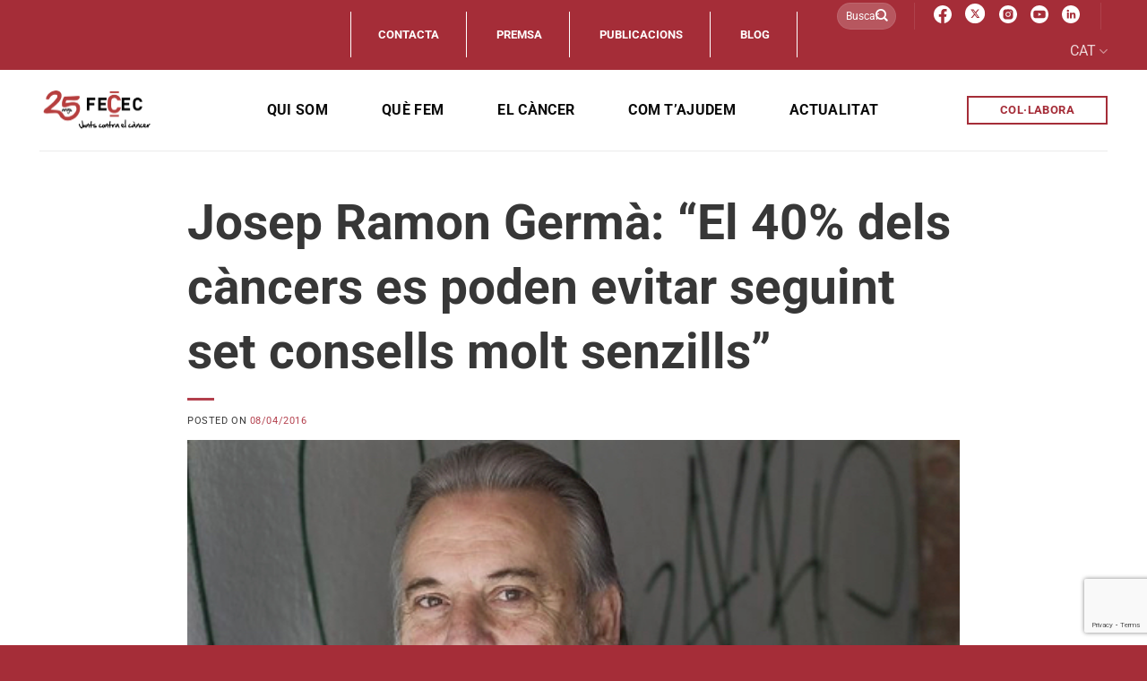

--- FILE ---
content_type: text/html; charset=UTF-8
request_url: https://juntscontraelcancer.cat/josep-ramon-germa-el-40-dels-cancers-es-poden-evitar-seguint-set-consells-molt-senzills/
body_size: 34741
content:
<!DOCTYPE html>
<html lang="ca" class="loading-site no-js">
<head>
<meta charset="UTF-8" />
<link rel="profile" href="http://gmpg.org/xfn/11" />
<link rel="pingback" href="https://juntscontraelcancer.cat/xmlrpc.php" />
<script>(function(html){html.className = html.className.replace(/\bno-js\b/,'js')})(document.documentElement);</script>
<meta name='robots' content='index, follow, max-image-preview:large, max-snippet:-1, max-video-preview:-1' />
<meta name="viewport" content="width=device-width, initial-scale=1" />
<!-- This site is optimized with the Yoast SEO plugin v26.5 - https://yoast.com/wordpress/plugins/seo/ -->
<title>Josep Ramon Germà: “El 40% dels càncers es poden evitar seguint set consells molt senzills” - Junts contra el càncer - FECEC</title>
<link rel="canonical" href="https://juntscontraelcancer.cat/josep-ramon-germa-el-40-dels-cancers-es-poden-evitar-seguint-set-consells-molt-senzills/" />
<meta property="og:locale" content="ca_ES" />
<meta property="og:type" content="article" />
<meta property="og:title" content="Josep Ramon Germà: “El 40% dels càncers es poden evitar seguint set consells molt senzills” - Junts contra el càncer - FECEC" />
<meta property="og:description" content="Es defineix com un oncòleg optimista perquè, segons explica en altres llibres anteriors, el càncer es cura i això no és cap mite. Ara Josep Ramon Germà (Barcelona, 1950) reivindica a Los siete pilares anticáncer (Planeta) la vida saludable com la millor prevenció dels tumors. Hi ha estudis divergents sobre quants càncers depenen dels hàbits [...]" />
<meta property="og:url" content="https://juntscontraelcancer.cat/josep-ramon-germa-el-40-dels-cancers-es-poden-evitar-seguint-set-consells-molt-senzills/" />
<meta property="og:site_name" content="Junts contra el càncer - FECEC" />
<meta property="article:publisher" content="https://www.facebook.com/fecec.federacio/" />
<meta property="article:published_time" content="2016-04-07T22:00:00+00:00" />
<meta property="article:modified_time" content="2023-06-06T20:49:17+00:00" />
<meta property="og:image" content="https://juntscontraelcancer.cat/wp-content/uploads/2023/04/Dieta-mediterrania-Josep-Ramon-Germa_1554454541_28244082_651x366-1.jpg" />
<meta property="og:image:width" content="500" />
<meta property="og:image:height" content="281" />
<meta property="og:image:type" content="image/jpeg" />
<meta name="author" content="Pukkas" />
<meta name="twitter:card" content="summary_large_image" />
<meta name="twitter:creator" content="@FececFederacio" />
<meta name="twitter:site" content="@FececFederacio" />
<meta name="twitter:label1" content="Escrit per" />
<meta name="twitter:data1" content="Pukkas" />
<meta name="twitter:label2" content="Temps estimat de lectura" />
<meta name="twitter:data2" content="5 minuts" />
<script type="application/ld+json" class="yoast-schema-graph">{"@context":"https://schema.org","@graph":[{"@type":"Article","@id":"https://juntscontraelcancer.cat/josep-ramon-germa-el-40-dels-cancers-es-poden-evitar-seguint-set-consells-molt-senzills/#article","isPartOf":{"@id":"https://juntscontraelcancer.cat/josep-ramon-germa-el-40-dels-cancers-es-poden-evitar-seguint-set-consells-molt-senzills/"},"author":{"name":"Pukkas","@id":"https://juntscontraelcancer.cat/#/schema/person/14c85cb9b3aeddea8f9087bea375813f"},"headline":"Josep Ramon Germà: “El 40% dels càncers es poden evitar seguint set consells molt senzills”","datePublished":"2016-04-07T22:00:00+00:00","dateModified":"2023-06-06T20:49:17+00:00","mainEntityOfPage":{"@id":"https://juntscontraelcancer.cat/josep-ramon-germa-el-40-dels-cancers-es-poden-evitar-seguint-set-consells-molt-senzills/"},"wordCount":1009,"publisher":{"@id":"https://juntscontraelcancer.cat/#organization"},"image":{"@id":"https://juntscontraelcancer.cat/josep-ramon-germa-el-40-dels-cancers-es-poden-evitar-seguint-set-consells-molt-senzills/#primaryimage"},"thumbnailUrl":"https://juntscontraelcancer.cat/wp-content/uploads/2023/04/Dieta-mediterrania-Josep-Ramon-Germa_1554454541_28244082_651x366-1.jpg","articleSection":["Actualitat","Breus"],"inLanguage":"ca"},{"@type":"WebPage","@id":"https://juntscontraelcancer.cat/josep-ramon-germa-el-40-dels-cancers-es-poden-evitar-seguint-set-consells-molt-senzills/","url":"https://juntscontraelcancer.cat/josep-ramon-germa-el-40-dels-cancers-es-poden-evitar-seguint-set-consells-molt-senzills/","name":"Josep Ramon Germà: “El 40% dels càncers es poden evitar seguint set consells molt senzills” - Junts contra el càncer - FECEC","isPartOf":{"@id":"https://juntscontraelcancer.cat/#website"},"primaryImageOfPage":{"@id":"https://juntscontraelcancer.cat/josep-ramon-germa-el-40-dels-cancers-es-poden-evitar-seguint-set-consells-molt-senzills/#primaryimage"},"image":{"@id":"https://juntscontraelcancer.cat/josep-ramon-germa-el-40-dels-cancers-es-poden-evitar-seguint-set-consells-molt-senzills/#primaryimage"},"thumbnailUrl":"https://juntscontraelcancer.cat/wp-content/uploads/2023/04/Dieta-mediterrania-Josep-Ramon-Germa_1554454541_28244082_651x366-1.jpg","datePublished":"2016-04-07T22:00:00+00:00","dateModified":"2023-06-06T20:49:17+00:00","breadcrumb":{"@id":"https://juntscontraelcancer.cat/josep-ramon-germa-el-40-dels-cancers-es-poden-evitar-seguint-set-consells-molt-senzills/#breadcrumb"},"inLanguage":"ca","potentialAction":[{"@type":"ReadAction","target":["https://juntscontraelcancer.cat/josep-ramon-germa-el-40-dels-cancers-es-poden-evitar-seguint-set-consells-molt-senzills/"]}]},{"@type":"ImageObject","inLanguage":"ca","@id":"https://juntscontraelcancer.cat/josep-ramon-germa-el-40-dels-cancers-es-poden-evitar-seguint-set-consells-molt-senzills/#primaryimage","url":"https://juntscontraelcancer.cat/wp-content/uploads/2023/04/Dieta-mediterrania-Josep-Ramon-Germa_1554454541_28244082_651x366-1.jpg","contentUrl":"https://juntscontraelcancer.cat/wp-content/uploads/2023/04/Dieta-mediterrania-Josep-Ramon-Germa_1554454541_28244082_651x366-1.jpg","width":500,"height":281},{"@type":"BreadcrumbList","@id":"https://juntscontraelcancer.cat/josep-ramon-germa-el-40-dels-cancers-es-poden-evitar-seguint-set-consells-molt-senzills/#breadcrumb","itemListElement":[{"@type":"ListItem","position":1,"name":"Inici","item":"https://juntscontraelcancer.cat/"},{"@type":"ListItem","position":2,"name":"Josep Ramon Germà: “El 40% dels càncers es poden evitar seguint set consells molt senzills”"}]},{"@type":"WebSite","@id":"https://juntscontraelcancer.cat/#website","url":"https://juntscontraelcancer.cat/","name":"Junts contra el càncer - FECEC","description":"","publisher":{"@id":"https://juntscontraelcancer.cat/#organization"},"potentialAction":[{"@type":"SearchAction","target":{"@type":"EntryPoint","urlTemplate":"https://juntscontraelcancer.cat/?s={search_term_string}"},"query-input":{"@type":"PropertyValueSpecification","valueRequired":true,"valueName":"search_term_string"}}],"inLanguage":"ca"},{"@type":"Organization","@id":"https://juntscontraelcancer.cat/#organization","name":"Junts contra el càncer - FECEC","url":"https://juntscontraelcancer.cat/","logo":{"@type":"ImageObject","inLanguage":"ca","@id":"https://juntscontraelcancer.cat/#/schema/logo/image/","url":"https://juntscontraelcancer.cat/wp-content/uploads/2023/01/logo-fecec-header.png","contentUrl":"https://juntscontraelcancer.cat/wp-content/uploads/2023/01/logo-fecec-header.png","width":126,"height":74,"caption":"Junts contra el càncer - FECEC"},"image":{"@id":"https://juntscontraelcancer.cat/#/schema/logo/image/"},"sameAs":["https://www.facebook.com/fecec.federacio/","https://x.com/FececFederacio","https://www.instagram.com/fececfederacio/?hl=es","https://www.youtube.com/channel/UCgAC_6c6hmHwMQhSCQyYBdA"]},{"@type":"Person","@id":"https://juntscontraelcancer.cat/#/schema/person/14c85cb9b3aeddea8f9087bea375813f","name":"Pukkas","image":{"@type":"ImageObject","inLanguage":"ca","@id":"https://juntscontraelcancer.cat/#/schema/person/image/","url":"https://secure.gravatar.com/avatar/7433209641beafe57dbfd32b83f1c28fb7da2f23c98b47d02c7623ce350a0e9f?s=96&d=mm&r=g","contentUrl":"https://secure.gravatar.com/avatar/7433209641beafe57dbfd32b83f1c28fb7da2f23c98b47d02c7623ce350a0e9f?s=96&d=mm&r=g","caption":"Pukkas"},"sameAs":["https://juntscontraelcancer.cat"]}]}</script>
<!-- / Yoast SEO plugin. -->
<link rel='dns-prefetch' href='//www.googletagmanager.com' />
<link rel='dns-prefetch' href='//use.fontawesome.com' />
<link rel='prefetch' href='https://juntscontraelcancer.cat/wp-content/themes/flatsome/assets/js/flatsome.js?ver=8e60d746741250b4dd4e' />
<link rel='prefetch' href='https://juntscontraelcancer.cat/wp-content/themes/flatsome/assets/js/chunk.slider.js?ver=3.19.4' />
<link rel='prefetch' href='https://juntscontraelcancer.cat/wp-content/themes/flatsome/assets/js/chunk.popups.js?ver=3.19.4' />
<link rel='prefetch' href='https://juntscontraelcancer.cat/wp-content/themes/flatsome/assets/js/chunk.tooltips.js?ver=3.19.4' />
<link rel="alternate" type="application/rss+xml" title="Junts contra el càncer - FECEC &raquo; Canal d&#039;informació" href="https://juntscontraelcancer.cat/feed/" />
<link rel="alternate" type="application/rss+xml" title="Junts contra el càncer - FECEC &raquo; Canal dels comentaris" href="https://juntscontraelcancer.cat/comments/feed/" />
<link rel="alternate" type="application/rss+xml" title="Junts contra el càncer - FECEC &raquo; Josep Ramon Germà: “El 40% dels càncers es poden evitar seguint set consells molt senzills” Canal dels comentaris" href="https://juntscontraelcancer.cat/josep-ramon-germa-el-40-dels-cancers-es-poden-evitar-seguint-set-consells-molt-senzills/feed/" />
<link rel="alternate" title="oEmbed (JSON)" type="application/json+oembed" href="https://juntscontraelcancer.cat/wp-json/oembed/1.0/embed?url=https%3A%2F%2Fjuntscontraelcancer.cat%2Fjosep-ramon-germa-el-40-dels-cancers-es-poden-evitar-seguint-set-consells-molt-senzills%2F" />
<link rel="alternate" title="oEmbed (XML)" type="text/xml+oembed" href="https://juntscontraelcancer.cat/wp-json/oembed/1.0/embed?url=https%3A%2F%2Fjuntscontraelcancer.cat%2Fjosep-ramon-germa-el-40-dels-cancers-es-poden-evitar-seguint-set-consells-molt-senzills%2F&#038;format=xml" />
<style id='wp-img-auto-sizes-contain-inline-css' type='text/css'>
img:is([sizes=auto i],[sizes^="auto," i]){contain-intrinsic-size:3000px 1500px}
/*# sourceURL=wp-img-auto-sizes-contain-inline-css */
</style>
<style id='wp-block-library-inline-css' type='text/css'>
:root{--wp-block-synced-color:#7a00df;--wp-block-synced-color--rgb:122,0,223;--wp-bound-block-color:var(--wp-block-synced-color);--wp-editor-canvas-background:#ddd;--wp-admin-theme-color:#007cba;--wp-admin-theme-color--rgb:0,124,186;--wp-admin-theme-color-darker-10:#006ba1;--wp-admin-theme-color-darker-10--rgb:0,107,160.5;--wp-admin-theme-color-darker-20:#005a87;--wp-admin-theme-color-darker-20--rgb:0,90,135;--wp-admin-border-width-focus:2px}@media (min-resolution:192dpi){:root{--wp-admin-border-width-focus:1.5px}}.wp-element-button{cursor:pointer}:root .has-very-light-gray-background-color{background-color:#eee}:root .has-very-dark-gray-background-color{background-color:#313131}:root .has-very-light-gray-color{color:#eee}:root .has-very-dark-gray-color{color:#313131}:root .has-vivid-green-cyan-to-vivid-cyan-blue-gradient-background{background:linear-gradient(135deg,#00d084,#0693e3)}:root .has-purple-crush-gradient-background{background:linear-gradient(135deg,#34e2e4,#4721fb 50%,#ab1dfe)}:root .has-hazy-dawn-gradient-background{background:linear-gradient(135deg,#faaca8,#dad0ec)}:root .has-subdued-olive-gradient-background{background:linear-gradient(135deg,#fafae1,#67a671)}:root .has-atomic-cream-gradient-background{background:linear-gradient(135deg,#fdd79a,#004a59)}:root .has-nightshade-gradient-background{background:linear-gradient(135deg,#330968,#31cdcf)}:root .has-midnight-gradient-background{background:linear-gradient(135deg,#020381,#2874fc)}:root{--wp--preset--font-size--normal:16px;--wp--preset--font-size--huge:42px}.has-regular-font-size{font-size:1em}.has-larger-font-size{font-size:2.625em}.has-normal-font-size{font-size:var(--wp--preset--font-size--normal)}.has-huge-font-size{font-size:var(--wp--preset--font-size--huge)}.has-text-align-center{text-align:center}.has-text-align-left{text-align:left}.has-text-align-right{text-align:right}.has-fit-text{white-space:nowrap!important}#end-resizable-editor-section{display:none}.aligncenter{clear:both}.items-justified-left{justify-content:flex-start}.items-justified-center{justify-content:center}.items-justified-right{justify-content:flex-end}.items-justified-space-between{justify-content:space-between}.screen-reader-text{border:0;clip-path:inset(50%);height:1px;margin:-1px;overflow:hidden;padding:0;position:absolute;width:1px;word-wrap:normal!important}.screen-reader-text:focus{background-color:#ddd;clip-path:none;color:#444;display:block;font-size:1em;height:auto;left:5px;line-height:normal;padding:15px 23px 14px;text-decoration:none;top:5px;width:auto;z-index:100000}html :where(.has-border-color){border-style:solid}html :where([style*=border-top-color]){border-top-style:solid}html :where([style*=border-right-color]){border-right-style:solid}html :where([style*=border-bottom-color]){border-bottom-style:solid}html :where([style*=border-left-color]){border-left-style:solid}html :where([style*=border-width]){border-style:solid}html :where([style*=border-top-width]){border-top-style:solid}html :where([style*=border-right-width]){border-right-style:solid}html :where([style*=border-bottom-width]){border-bottom-style:solid}html :where([style*=border-left-width]){border-left-style:solid}html :where(img[class*=wp-image-]){height:auto;max-width:100%}:where(figure){margin:0 0 1em}html :where(.is-position-sticky){--wp-admin--admin-bar--position-offset:var(--wp-admin--admin-bar--height,0px)}@media screen and (max-width:600px){html :where(.is-position-sticky){--wp-admin--admin-bar--position-offset:0px}}
/*# sourceURL=wp-block-library-inline-css */
</style><style id='global-styles-inline-css' type='text/css'>
:root{--wp--preset--aspect-ratio--square: 1;--wp--preset--aspect-ratio--4-3: 4/3;--wp--preset--aspect-ratio--3-4: 3/4;--wp--preset--aspect-ratio--3-2: 3/2;--wp--preset--aspect-ratio--2-3: 2/3;--wp--preset--aspect-ratio--16-9: 16/9;--wp--preset--aspect-ratio--9-16: 9/16;--wp--preset--color--black: #000000;--wp--preset--color--cyan-bluish-gray: #abb8c3;--wp--preset--color--white: #ffffff;--wp--preset--color--pale-pink: #f78da7;--wp--preset--color--vivid-red: #cf2e2e;--wp--preset--color--luminous-vivid-orange: #ff6900;--wp--preset--color--luminous-vivid-amber: #fcb900;--wp--preset--color--light-green-cyan: #7bdcb5;--wp--preset--color--vivid-green-cyan: #00d084;--wp--preset--color--pale-cyan-blue: #8ed1fc;--wp--preset--color--vivid-cyan-blue: #0693e3;--wp--preset--color--vivid-purple: #9b51e0;--wp--preset--color--primary: #a52d38;--wp--preset--color--secondary: #ffffff;--wp--preset--color--success: #7a9c59;--wp--preset--color--alert: #b20000;--wp--preset--gradient--vivid-cyan-blue-to-vivid-purple: linear-gradient(135deg,rgb(6,147,227) 0%,rgb(155,81,224) 100%);--wp--preset--gradient--light-green-cyan-to-vivid-green-cyan: linear-gradient(135deg,rgb(122,220,180) 0%,rgb(0,208,130) 100%);--wp--preset--gradient--luminous-vivid-amber-to-luminous-vivid-orange: linear-gradient(135deg,rgb(252,185,0) 0%,rgb(255,105,0) 100%);--wp--preset--gradient--luminous-vivid-orange-to-vivid-red: linear-gradient(135deg,rgb(255,105,0) 0%,rgb(207,46,46) 100%);--wp--preset--gradient--very-light-gray-to-cyan-bluish-gray: linear-gradient(135deg,rgb(238,238,238) 0%,rgb(169,184,195) 100%);--wp--preset--gradient--cool-to-warm-spectrum: linear-gradient(135deg,rgb(74,234,220) 0%,rgb(151,120,209) 20%,rgb(207,42,186) 40%,rgb(238,44,130) 60%,rgb(251,105,98) 80%,rgb(254,248,76) 100%);--wp--preset--gradient--blush-light-purple: linear-gradient(135deg,rgb(255,206,236) 0%,rgb(152,150,240) 100%);--wp--preset--gradient--blush-bordeaux: linear-gradient(135deg,rgb(254,205,165) 0%,rgb(254,45,45) 50%,rgb(107,0,62) 100%);--wp--preset--gradient--luminous-dusk: linear-gradient(135deg,rgb(255,203,112) 0%,rgb(199,81,192) 50%,rgb(65,88,208) 100%);--wp--preset--gradient--pale-ocean: linear-gradient(135deg,rgb(255,245,203) 0%,rgb(182,227,212) 50%,rgb(51,167,181) 100%);--wp--preset--gradient--electric-grass: linear-gradient(135deg,rgb(202,248,128) 0%,rgb(113,206,126) 100%);--wp--preset--gradient--midnight: linear-gradient(135deg,rgb(2,3,129) 0%,rgb(40,116,252) 100%);--wp--preset--font-size--small: 13px;--wp--preset--font-size--medium: 20px;--wp--preset--font-size--large: 36px;--wp--preset--font-size--x-large: 42px;--wp--preset--spacing--20: 0.44rem;--wp--preset--spacing--30: 0.67rem;--wp--preset--spacing--40: 1rem;--wp--preset--spacing--50: 1.5rem;--wp--preset--spacing--60: 2.25rem;--wp--preset--spacing--70: 3.38rem;--wp--preset--spacing--80: 5.06rem;--wp--preset--shadow--natural: 6px 6px 9px rgba(0, 0, 0, 0.2);--wp--preset--shadow--deep: 12px 12px 50px rgba(0, 0, 0, 0.4);--wp--preset--shadow--sharp: 6px 6px 0px rgba(0, 0, 0, 0.2);--wp--preset--shadow--outlined: 6px 6px 0px -3px rgb(255, 255, 255), 6px 6px rgb(0, 0, 0);--wp--preset--shadow--crisp: 6px 6px 0px rgb(0, 0, 0);}:where(body) { margin: 0; }.wp-site-blocks > .alignleft { float: left; margin-right: 2em; }.wp-site-blocks > .alignright { float: right; margin-left: 2em; }.wp-site-blocks > .aligncenter { justify-content: center; margin-left: auto; margin-right: auto; }:where(.is-layout-flex){gap: 0.5em;}:where(.is-layout-grid){gap: 0.5em;}.is-layout-flow > .alignleft{float: left;margin-inline-start: 0;margin-inline-end: 2em;}.is-layout-flow > .alignright{float: right;margin-inline-start: 2em;margin-inline-end: 0;}.is-layout-flow > .aligncenter{margin-left: auto !important;margin-right: auto !important;}.is-layout-constrained > .alignleft{float: left;margin-inline-start: 0;margin-inline-end: 2em;}.is-layout-constrained > .alignright{float: right;margin-inline-start: 2em;margin-inline-end: 0;}.is-layout-constrained > .aligncenter{margin-left: auto !important;margin-right: auto !important;}.is-layout-constrained > :where(:not(.alignleft):not(.alignright):not(.alignfull)){margin-left: auto !important;margin-right: auto !important;}body .is-layout-flex{display: flex;}.is-layout-flex{flex-wrap: wrap;align-items: center;}.is-layout-flex > :is(*, div){margin: 0;}body .is-layout-grid{display: grid;}.is-layout-grid > :is(*, div){margin: 0;}body{padding-top: 0px;padding-right: 0px;padding-bottom: 0px;padding-left: 0px;}a:where(:not(.wp-element-button)){text-decoration: none;}:root :where(.wp-element-button, .wp-block-button__link){background-color: #32373c;border-width: 0;color: #fff;font-family: inherit;font-size: inherit;font-style: inherit;font-weight: inherit;letter-spacing: inherit;line-height: inherit;padding-top: calc(0.667em + 2px);padding-right: calc(1.333em + 2px);padding-bottom: calc(0.667em + 2px);padding-left: calc(1.333em + 2px);text-decoration: none;text-transform: inherit;}.has-black-color{color: var(--wp--preset--color--black) !important;}.has-cyan-bluish-gray-color{color: var(--wp--preset--color--cyan-bluish-gray) !important;}.has-white-color{color: var(--wp--preset--color--white) !important;}.has-pale-pink-color{color: var(--wp--preset--color--pale-pink) !important;}.has-vivid-red-color{color: var(--wp--preset--color--vivid-red) !important;}.has-luminous-vivid-orange-color{color: var(--wp--preset--color--luminous-vivid-orange) !important;}.has-luminous-vivid-amber-color{color: var(--wp--preset--color--luminous-vivid-amber) !important;}.has-light-green-cyan-color{color: var(--wp--preset--color--light-green-cyan) !important;}.has-vivid-green-cyan-color{color: var(--wp--preset--color--vivid-green-cyan) !important;}.has-pale-cyan-blue-color{color: var(--wp--preset--color--pale-cyan-blue) !important;}.has-vivid-cyan-blue-color{color: var(--wp--preset--color--vivid-cyan-blue) !important;}.has-vivid-purple-color{color: var(--wp--preset--color--vivid-purple) !important;}.has-primary-color{color: var(--wp--preset--color--primary) !important;}.has-secondary-color{color: var(--wp--preset--color--secondary) !important;}.has-success-color{color: var(--wp--preset--color--success) !important;}.has-alert-color{color: var(--wp--preset--color--alert) !important;}.has-black-background-color{background-color: var(--wp--preset--color--black) !important;}.has-cyan-bluish-gray-background-color{background-color: var(--wp--preset--color--cyan-bluish-gray) !important;}.has-white-background-color{background-color: var(--wp--preset--color--white) !important;}.has-pale-pink-background-color{background-color: var(--wp--preset--color--pale-pink) !important;}.has-vivid-red-background-color{background-color: var(--wp--preset--color--vivid-red) !important;}.has-luminous-vivid-orange-background-color{background-color: var(--wp--preset--color--luminous-vivid-orange) !important;}.has-luminous-vivid-amber-background-color{background-color: var(--wp--preset--color--luminous-vivid-amber) !important;}.has-light-green-cyan-background-color{background-color: var(--wp--preset--color--light-green-cyan) !important;}.has-vivid-green-cyan-background-color{background-color: var(--wp--preset--color--vivid-green-cyan) !important;}.has-pale-cyan-blue-background-color{background-color: var(--wp--preset--color--pale-cyan-blue) !important;}.has-vivid-cyan-blue-background-color{background-color: var(--wp--preset--color--vivid-cyan-blue) !important;}.has-vivid-purple-background-color{background-color: var(--wp--preset--color--vivid-purple) !important;}.has-primary-background-color{background-color: var(--wp--preset--color--primary) !important;}.has-secondary-background-color{background-color: var(--wp--preset--color--secondary) !important;}.has-success-background-color{background-color: var(--wp--preset--color--success) !important;}.has-alert-background-color{background-color: var(--wp--preset--color--alert) !important;}.has-black-border-color{border-color: var(--wp--preset--color--black) !important;}.has-cyan-bluish-gray-border-color{border-color: var(--wp--preset--color--cyan-bluish-gray) !important;}.has-white-border-color{border-color: var(--wp--preset--color--white) !important;}.has-pale-pink-border-color{border-color: var(--wp--preset--color--pale-pink) !important;}.has-vivid-red-border-color{border-color: var(--wp--preset--color--vivid-red) !important;}.has-luminous-vivid-orange-border-color{border-color: var(--wp--preset--color--luminous-vivid-orange) !important;}.has-luminous-vivid-amber-border-color{border-color: var(--wp--preset--color--luminous-vivid-amber) !important;}.has-light-green-cyan-border-color{border-color: var(--wp--preset--color--light-green-cyan) !important;}.has-vivid-green-cyan-border-color{border-color: var(--wp--preset--color--vivid-green-cyan) !important;}.has-pale-cyan-blue-border-color{border-color: var(--wp--preset--color--pale-cyan-blue) !important;}.has-vivid-cyan-blue-border-color{border-color: var(--wp--preset--color--vivid-cyan-blue) !important;}.has-vivid-purple-border-color{border-color: var(--wp--preset--color--vivid-purple) !important;}.has-primary-border-color{border-color: var(--wp--preset--color--primary) !important;}.has-secondary-border-color{border-color: var(--wp--preset--color--secondary) !important;}.has-success-border-color{border-color: var(--wp--preset--color--success) !important;}.has-alert-border-color{border-color: var(--wp--preset--color--alert) !important;}.has-vivid-cyan-blue-to-vivid-purple-gradient-background{background: var(--wp--preset--gradient--vivid-cyan-blue-to-vivid-purple) !important;}.has-light-green-cyan-to-vivid-green-cyan-gradient-background{background: var(--wp--preset--gradient--light-green-cyan-to-vivid-green-cyan) !important;}.has-luminous-vivid-amber-to-luminous-vivid-orange-gradient-background{background: var(--wp--preset--gradient--luminous-vivid-amber-to-luminous-vivid-orange) !important;}.has-luminous-vivid-orange-to-vivid-red-gradient-background{background: var(--wp--preset--gradient--luminous-vivid-orange-to-vivid-red) !important;}.has-very-light-gray-to-cyan-bluish-gray-gradient-background{background: var(--wp--preset--gradient--very-light-gray-to-cyan-bluish-gray) !important;}.has-cool-to-warm-spectrum-gradient-background{background: var(--wp--preset--gradient--cool-to-warm-spectrum) !important;}.has-blush-light-purple-gradient-background{background: var(--wp--preset--gradient--blush-light-purple) !important;}.has-blush-bordeaux-gradient-background{background: var(--wp--preset--gradient--blush-bordeaux) !important;}.has-luminous-dusk-gradient-background{background: var(--wp--preset--gradient--luminous-dusk) !important;}.has-pale-ocean-gradient-background{background: var(--wp--preset--gradient--pale-ocean) !important;}.has-electric-grass-gradient-background{background: var(--wp--preset--gradient--electric-grass) !important;}.has-midnight-gradient-background{background: var(--wp--preset--gradient--midnight) !important;}.has-small-font-size{font-size: var(--wp--preset--font-size--small) !important;}.has-medium-font-size{font-size: var(--wp--preset--font-size--medium) !important;}.has-large-font-size{font-size: var(--wp--preset--font-size--large) !important;}.has-x-large-font-size{font-size: var(--wp--preset--font-size--x-large) !important;}
/*# sourceURL=global-styles-inline-css */
</style>
<style id='font-awesome-svg-styles-default-inline-css' type='text/css'>
.svg-inline--fa {
display: inline-block;
height: 1em;
overflow: visible;
vertical-align: -.125em;
}
/*# sourceURL=font-awesome-svg-styles-default-inline-css */
</style>
<link rel='stylesheet' id='font-awesome-svg-styles-css' href='//juntscontraelcancer.cat/wp-content/cache/wpfc-minified/1nf6kbpx/hggg8.css' type='text/css' media='all' />
<style id='font-awesome-svg-styles-inline-css' type='text/css'>
.wp-block-font-awesome-icon svg::before,
.wp-rich-text-font-awesome-icon svg::before {content: unset;}
/*# sourceURL=font-awesome-svg-styles-inline-css */
</style>
<link rel='stylesheet' id='bold-timeline-css' href='//juntscontraelcancer.cat/wp-content/cache/wpfc-minified/qk5xxz45/hggg8.css' type='text/css' media='all' />
<link rel='stylesheet' id='contact-form-7-css' href='//juntscontraelcancer.cat/wp-content/cache/wpfc-minified/8j2vh5fd/hggg8.css' type='text/css' media='all' />
<link rel='stylesheet' id='wpcf7-redirect-script-frontend-css' href='//juntscontraelcancer.cat/wp-content/cache/wpfc-minified/mc3l30jm/hggg8.css' type='text/css' media='all' />
<link rel='stylesheet' id='font-awesome-official-css' href='https://use.fontawesome.com/releases/v6.2.1/css/all.css' type='text/css' media='all' integrity="sha384-twcuYPV86B3vvpwNhWJuaLdUSLF9+ttgM2A6M870UYXrOsxKfER2MKox5cirApyA" crossorigin="anonymous" />
<link rel='stylesheet' id='flatsome-main-css' href='//juntscontraelcancer.cat/wp-content/cache/wpfc-minified/7yzya4kh/hggg8.css' type='text/css' media='all' />
<style id='flatsome-main-inline-css' type='text/css'>
@font-face {
font-family: "fl-icons";
font-display: block;
src: url(https://juntscontraelcancer.cat/wp-content/themes/flatsome/assets/css/icons/fl-icons.eot?v=3.19.4);
src:
url(https://juntscontraelcancer.cat/wp-content/themes/flatsome/assets/css/icons/fl-icons.eot#iefix?v=3.19.4) format("embedded-opentype"),
url(https://juntscontraelcancer.cat/wp-content/themes/flatsome/assets/css/icons/fl-icons.woff2?v=3.19.4) format("woff2"),
url(https://juntscontraelcancer.cat/wp-content/themes/flatsome/assets/css/icons/fl-icons.ttf?v=3.19.4) format("truetype"),
url(https://juntscontraelcancer.cat/wp-content/themes/flatsome/assets/css/icons/fl-icons.woff?v=3.19.4) format("woff"),
url(https://juntscontraelcancer.cat/wp-content/themes/flatsome/assets/css/icons/fl-icons.svg?v=3.19.4#fl-icons) format("svg");
}
/*# sourceURL=flatsome-main-inline-css */
</style>
<link rel='stylesheet' id='flatsome-style-css' href='//juntscontraelcancer.cat/wp-content/cache/wpfc-minified/7ii3vj1t/hggg8.css' type='text/css' media='all' />
<link rel='stylesheet' id='font-awesome-official-v4shim-css' href='https://use.fontawesome.com/releases/v6.2.1/css/v4-shims.css' type='text/css' media='all' integrity="sha384-RreHPODFsMyzCpG+dKnwxOSjmjkuPWWdYP8sLpBRoSd8qPNJwaxKGUdxhQOKwUc7" crossorigin="anonymous" />
<script type="text/javascript" id="wpml-cookie-js-extra">
/* <![CDATA[ */
var wpml_cookies = {"wp-wpml_current_language":{"value":"ca","expires":1,"path":"/"}};
var wpml_cookies = {"wp-wpml_current_language":{"value":"ca","expires":1,"path":"/"}};
//# sourceURL=wpml-cookie-js-extra
/* ]]> */
</script>
<script type="text/javascript" src="https://juntscontraelcancer.cat/wp-content/plugins/sitepress-multilingual-cms/res/js/cookies/language-cookie.js?ver=486900" id="wpml-cookie-js" defer="defer" data-wp-strategy="defer"></script>
<script type="text/javascript" src="https://juntscontraelcancer.cat/wp-includes/js/jquery/jquery.min.js?ver=3.7.1" id="jquery-core-js"></script>
<script type="text/javascript" src="https://juntscontraelcancer.cat/wp-includes/js/jquery/jquery-migrate.min.js?ver=3.4.1" id="jquery-migrate-js"></script>
<script type="text/javascript" src="https://juntscontraelcancer.cat/wp-content/plugins/bold-timeline-lite/assets/js/bold-timeline.js?ver=6.9" id="bold-timeline-js"></script>
<script type="text/javascript" src="https://juntscontraelcancer.cat/wp-content/plugins/bold-timeline-lite/bold-builder-light/bt-bb-light.js?ver=6.9" id="bt-bb-light-js"></script>
<!-- Google tag (gtag.js) snippet added by Site Kit -->
<!-- Google Analytics snippet added by Site Kit -->
<script type="text/javascript" src="https://www.googletagmanager.com/gtag/js?id=GT-KTR8C5Q" id="google_gtagjs-js" async></script>
<script type="text/javascript" id="google_gtagjs-js-after">
/* <![CDATA[ */
window.dataLayer = window.dataLayer || [];function gtag(){dataLayer.push(arguments);}
gtag("set","linker",{"domains":["juntscontraelcancer.cat"]});
gtag("js", new Date());
gtag("set", "developer_id.dZTNiMT", true);
gtag("config", "GT-KTR8C5Q");
//# sourceURL=google_gtagjs-js-after
/* ]]> */
</script>
<link rel="https://api.w.org/" href="https://juntscontraelcancer.cat/wp-json/" /><link rel="alternate" title="JSON" type="application/json" href="https://juntscontraelcancer.cat/wp-json/wp/v2/posts/7668" /><link rel="EditURI" type="application/rsd+xml" title="RSD" href="https://juntscontraelcancer.cat/xmlrpc.php?rsd" />
<meta name="generator" content="WordPress 6.9" />
<link rel='shortlink' href='https://juntscontraelcancer.cat/?p=7668' />
<meta name="generator" content="WPML ver:4.8.6 stt:8,1,2;" />
<script>
// Select the node that will be observed for mutations
const targetNode = document.documentElement;
// Options for the observer (which mutations to observe)
const config = { attributes: false, childList: true, subtree: false };
var bold_timeline_item_button_done = false;
var css_override_item_done = false;
var css_override_group_done = false;
var css_override_container_done = false;
// Callback function to execute when mutations are observed
const callback = function( mutationsList, observer ) {
var i;
for ( i = 0; i < mutationsList.length; i++ ) {
if ( mutationsList[ i ].type === 'childList' ) {
if ( typeof jQuery !== 'undefined' && jQuery( '.bold_timeline_item_button' ).length > 0 && ! bold_timeline_item_button_done ) {
bold_timeline_item_button_done = true;
jQuery( '.bold_timeline_item_button' ).each( function() {
var css_override = jQuery( this ).data( 'css-override' );
if ( css_override != '' ) {
var id = jQuery( this ).attr( 'id' );
css_override = css_override.replace( /(\.bold_timeline_item_button)([\.\{\s])/g, '.bold_timeline_item_button#' + id + '$2' );
var head = document.getElementsByTagName( 'head' )[0];
var style = document.createElement( 'style' );
style.appendChild( document.createTextNode( css_override ) );
head.appendChild( style );
}
});
}
if ( typeof jQuery !== 'undefined' && jQuery( '.bold_timeline_item' ).length > 0 && ! css_override_item_done ) {
css_override_item_done = true;
jQuery( '.bold_timeline_item' ).each( function() {
var css_override = jQuery( this ).data( 'css-override' );
if ( css_override != '' ) {
var id = jQuery( this ).attr( 'id' );
css_override = css_override.replace( /(\.bold_timeline_item)([\.\{\s])/g, '.bold_timeline_item#' + id + '$2' );
var head = document.getElementsByTagName( 'head' )[0];
var style = document.createElement( 'style' );
style.appendChild( document.createTextNode( css_override ) );
head.appendChild( style );
}
});
}
if ( typeof jQuery !== 'undefined' && jQuery( '.bold_timeline_group' ).length > 0 && ! css_override_group_done ) {
css_override_group_done = true;
jQuery( '.bold_timeline_group' ).each( function() {
var css_override = jQuery( this ).data( 'css-override' );
if ( css_override != '' ) {
var id = jQuery( this ).attr( 'id' );
css_override = css_override.replace( /(\.bold_timeline_group)([\.\{\s])/g, '.bold_timeline_group#' + id + '$2' );
var head = document.getElementsByTagName( 'head' )[0];
var style = document.createElement( 'style' );
style.appendChild( document.createTextNode( css_override ) );
head.appendChild( style );
}
});
}
if ( typeof jQuery !== 'undefined' && jQuery( '.bold_timeline_container' ).length > 0 && ! css_override_container_done ) {
css_override_container_done = true;
jQuery( '.bold_timeline_container' ).each( function() {
var css_override = jQuery( this ).data( 'css-override' );
if ( css_override != '' ) {
var id = jQuery( this ).attr( 'id' );
css_override = css_override.replace( /(\.bold_timeline_container)([\.\{\s])/g, '#' + id + '$2' );
var head = document.getElementsByTagName( 'head' )[0];
var style = document.createElement( 'style' );
style.appendChild( document.createTextNode( css_override ) );
head.appendChild( style );
}
});
}
}
}
};
// Create an observer instance linked to the callback function
const observer = new MutationObserver(callback);
// Start observing the target node for configured mutations
observer.observe(targetNode, config);
// Later, you can stop observing
document.addEventListener( 'DOMContentLoaded', function() { observer.disconnect(); }, false );
</script>
<meta name="generator" content="Site Kit by Google 1.167.0" /><link rel="preconnect" href="https://fonts.googleapis.com">
<link rel="preconnect" href="https://fonts.gstatic.com" crossorigin>
<link href="https://fonts.googleapis.com/css2?family=Open+Sans:ital,wght@0,300..800;1,300..800&family=Roboto:ital,wght@0,100;0,300;0,400;0,500;0,700;0,900;1,100;1,300;1,400;1,500;1,700;1,900&display=swap" rel="stylesheet"><link rel="icon" href="https://juntscontraelcancer.cat/wp-content/uploads/2023/05/cropped-favicon-fecec-32x32.png" sizes="32x32" />
<link rel="icon" href="https://juntscontraelcancer.cat/wp-content/uploads/2023/05/cropped-favicon-fecec-192x192.png" sizes="192x192" />
<link rel="apple-touch-icon" href="https://juntscontraelcancer.cat/wp-content/uploads/2023/05/cropped-favicon-fecec-180x180.png" />
<meta name="msapplication-TileImage" content="https://juntscontraelcancer.cat/wp-content/uploads/2023/05/cropped-favicon-fecec-270x270.png" />
<style id="custom-css" type="text/css">:root {--primary-color: #a52d38;--fs-color-primary: #a52d38;--fs-color-secondary: #ffffff;--fs-color-success: #7a9c59;--fs-color-alert: #b20000;--fs-experimental-link-color: #b33f4c;--fs-experimental-link-color-hover: #000000;}.tooltipster-base {--tooltip-color: #fff;--tooltip-bg-color: #000;}.off-canvas-right .mfp-content, .off-canvas-left .mfp-content {--drawer-width: 300px;}.container-width, .full-width .ubermenu-nav, .container, .row{max-width: 1070px}.row.row-collapse{max-width: 1040px}.row.row-small{max-width: 1062.5px}.row.row-large{max-width: 1100px}.header-main{height: 90px}#logo img{max-height: 90px}#logo{width:125px;}#logo a{max-width:126pxpx;}.header-top{min-height: 30px}.transparent .header-main{height: 90px}.transparent #logo img{max-height: 90px}.has-transparent + .page-title:first-of-type,.has-transparent + #main > .page-title,.has-transparent + #main > div > .page-title,.has-transparent + #main .page-header-wrapper:first-of-type .page-title{padding-top: 120px;}.header.show-on-scroll,.stuck .header-main{height:70px!important}.stuck #logo img{max-height: 70px!important}.search-form{ width: 20%;}.header-bottom {background-color: #f1f1f1}.header-main .nav > li > a{line-height: 16px }.stuck .header-main .nav > li > a{line-height: 50px }@media (max-width: 549px) {.header-main{height: 97px}#logo img{max-height: 97px}}.main-menu-overlay{background-color: #a52d38}.nav-dropdown{font-size:100%}body{color: #373737}h1,h2,h3,h4,h5,h6,.heading-font{color: #373737;}body{font-size: 100%;}@media screen and (max-width: 549px){body{font-size: 100%;}}body{font-family: Roboto, sans-serif;}body {font-weight: 400;font-style: normal;}.nav > li > a {font-family: Roboto, sans-serif;}.mobile-sidebar-levels-2 .nav > li > ul > li > a {font-family: Roboto, sans-serif;}.nav > li > a,.mobile-sidebar-levels-2 .nav > li > ul > li > a {font-weight: 700;font-style: normal;}h1,h2,h3,h4,h5,h6,.heading-font, .off-canvas-center .nav-sidebar.nav-vertical > li > a{font-family: Roboto, sans-serif;}h1,h2,h3,h4,h5,h6,.heading-font,.banner h1,.banner h2 {font-weight: 700;font-style: normal;}.alt-font{font-family: Montserrat, sans-serif;}.alt-font {font-weight: 400!important;font-style: normal!important;}.breadcrumbs{text-transform: none;}.header:not(.transparent) .header-nav-main.nav > li > a {color: #0a0a0a;}.is-divider{background-color: #b33f4c;}.absolute-footer, html{background-color: #a52d38}.nav-vertical-fly-out > li + li {border-top-width: 1px; border-top-style: solid;}/* Custom CSS *//* CUSTOM SLIDER STYLES */.banner-layers.container{z-index:2;}.ondatopimage, .ondabottomimage,.ondatopleftimage, .ondatopleftimage-banners{position:absolute;top:0;right:0;z-index:1;}.ondatopleftimage{right:initial;left:0;}.ondatopleftimage-banners{right:initial;left:0;width:50%;}.ondabottomimage {top: initial;bottom:0;}.responsiveonda{width:100%;}/* END OF CUSTOM SLIDER STYLES */.label-new.menu-item > a:after{content:"Nou";}.label-hot.menu-item > a:after{content:"Calent";}.label-sale.menu-item > a:after{content:"Oferta";}.label-popular.menu-item > a:after{content:"Popular";}</style>		<style type="text/css" id="wp-custom-css">
a.button.primary.is-xlarge.botom_vermell_text_blanc:hover {
background-color: #fff!important;
}
.post-tags.is-xsmall.uppercase {
padding-bottom: 1.5em;
}
.entry-header-text {
padding: 0.9em 0;
}
.page-id-15318 #footer .apuntat-butlleti-section {
display: none;
}
.row.blogs-home h5.post-title.is-large a.plain{
color:#373737!important;
}
.row.blogs-home h5.post-title.is-large a.plain:hover{
color:#b33f4c!important;
}
a#CybotCookiebotDialogBodyLevelButtonLevelOptinAllowallSelection,a#CybotCookiebotDialogBodyLevelButtonLevelOptinAllowAll {
background-color: #A52D38!important;
border: #A52D38!important;
}
.icon-inner g#Group\ 167 path#Vector {
fill: #A52D38!important;
}
.cky-audit-table-element h3 {
font-size: 20px;
}
.onda-top-left-banners{
overflow:hidden;
}
html[lang="en-US"] .enlaces-top-menu a:nth-child(3) {
/*display: block!important;*/
border:none!important;
}
html[lang="en-US"] .enlaces-top-menu {
padding: 0px!important;
}
html[lang="en-US"] .apuntat-butlleti-section{
display:none;
}
/*
html[lang="en-US"] .enlaces-top-menu a {
display: none;
}*/
div.entry-meta span.byline {
display: none;
}
html[lang="en-US"] li.html.header-button-1 {
display: none;
}
html[lang="en-US"] .section-foment-voluntariat-formulari{
display:none;
}
.page-id-30780 .slider-home a.button.secondary.is-outline.botones-transparentes {
display: none;
}
.bloc-dreta-noticies{
padding-left:85px;
}
#main-menu .sidebar-menu.no-scrollbar.text-center {
padding-top: 0px;
}
.datos_entidad .logo-image-wrapper {display: flex;width:25%!important;margin:10px;align-items: center;
}
.grid-entidades{
display:grid;align-content: space-around;justify-content: flex-start;align-items: center;grid-template-columns:repeat(4, 25%);column-gap: 10px;row-gap: 40px;margin-top:80px;
}
.box-articles{
display:flex;flex-direction:row;align-items:center;
}
.box-articles .box-image{
width:40%;
}
.box-articles .box-text{
width:60%;padding:35px;
}
.box-articles .box-text-nopic{
width:100%;padding:35px;
}
.selectores_buscador_wrapper .selector_button{
display:block;width:233px;height:45px;background-color:transparent;border:1px solid #a52d38;color:#a52d38;
}
.selectores_buscador_wrapper  .selector_servicio{
display:block;width:441px;height:45px;margin-right:30px;
}
.selectores_buscador_wrapper .selector_area{
display:block;width:326px;height:45px;margin-right:20px;
}
.selectores_buscador_wrapper{
display:flex;
}
.lightbox-entidad{
width:50%;
padding=50px;
}
.datos-entidad-caja{
display:block;width:75%!important;margin:10px;
}
.datos_entidad{
display:flex;
}
#masthead .menu-item-26175, #masthead .menu-item-26470, #masthead .menu-item-26471, #masthead .menu-item-26472, #masthead .menu-item-26192, #masthead .menu-item-26455, #masthead .menu-item-26456, #masthead .menu-item-26457{
display:none;
}
/* The container */
.container-periodicitat {
display: block;
position: relative;
padding-left: 35px;
margin-bottom: 12px;
cursor: pointer;
font-size: 22px;
-webkit-user-select: none;
-moz-user-select: none;
-ms-user-select: none;
user-select: none;
float: left;
margin-right: 50px;
}
/* Hide the browser's default radio button */
.container-periodicitat input {
position: absolute;
opacity: 0;
cursor: pointer;
}
/* Create a custom radio button */
.container-periodicitat .checkmark {
position: absolute;
top: 0;
left: 0;
height: 25px;
width: 25px;
background-color: #eee;
border-radius: 50%;
}
/* On mouse-over, add a grey background color */
.container-periodicitat:hover input ~ .checkmark {
background-color: #ccc;
}
/* When the radio button is checked, add a blue background */
.container-periodicitat input:checked ~ .checkmark {
background-color: #A52D38;
}
/* Create the indicator (the dot/circle - hidden when not checked) */
.container-periodicitat .checkmark:after {
content: "";
position: absolute;
display: none;
}
/* Show the indicator (dot/circle) when checked */
.container-periodicitat input:checked ~ .checkmark:after {
display: block;
}
/* Style the indicator (dot/circle) */
.container-periodicitat .checkmark:after {
top: 9px;
left: 9px;
width: 8px;
height: 8px;
border-radius: 50%;
background: white;
}
.page-blog-search, .page-article-search{
display:none;
}
a.page-blog-search.button.primary.is-outline.is-medium, a.page-article-search.button.primary.is-outline.is-medium {
width: 130px;
margin-left:auto;
}
.category-37 .page-blog-search,.category-3 .page-article-search, .category-general .page-blog-search, .category-actualitat .page-article-search, .category-noticies .page-article-search, .category-destaquem .page-article-search, .category-destacadas .page-article-search, .category-actualidad .page-article-search{
display:block;
}
.page-id-11 .actualidad-home{
display:none;
}
.page-id-25322 .actualidad-home-cat, .page-id-30780 .actualidad-home-cat{
display:none;
}
.page-id-25322 .actualidad-home{
display:block;
}
.page-id-11 .actualidad-home-cat{
display:block;
}
.onda-top .text-box a, 
.onda-bottom .text-box a{
color:#fff!important;
}
.onda-top .text-box a:hover, .onda-bottom .text-box a:hover{
text-decoration:underline!important;
}
#main .onda-top .text-box a.button.boto-blanc {
color: #b33f4c!important;
text-decoration: none;
}
#main .onda-top .text-box a.button.boto-blanc:hover {
color: #fff!important;
text-decoration: none;
}
#main .onda-top .text-box a.button:hover{
color: #b33f4c!important;
text-decoration: none;
}
input[type=text], input[type=email], select {
min-height: 45px;
box-shadow: none;
}
.slider-home .slider a.button{
border: 1px solid #fff;
color: #fff!important;
}
.carousel-noticies .flickity-viewport {
height: 442px!important;
}
.carousel-noticies .flickity-page-dots{
bottom: -100px;
}
.carousel-noticies .flickity-page-dots .dot {
background-color: #a52d38;
border:0px;
}
.carousel-noticies .flickity-page-dots .dot.is-selected {
background-color: #a52d38;
opacity: 1!important;
}
/*
.carousel-noticies .article-wrapper{
height:180px;
}*/
.carousel-noticies .article-wrapper{
padding-top:15px;
padding-bottom:15px;
border-top:1px solid #a52d38;
}
.carousel-noticies .article-wrapper:first-child{
padding-top:0px;
border-top:0;
}
.carousel-noticies .article-wrapper:last-child{
padding-bottom:0px;
}
.slider-home .slider a.button:hover{
color: #A52D38!important;
}
/*.home #footer .apuntat-butlleti-section, .page-id-15318 #footer .apuntat-butlleti-section {
display: none;
}*/
#main a {
color: #b33f4c;
text-decoration: none;
}
#main a:hover {
color: #000;
text-decoration: none;
}
.row-que-fem a {
color: #fff!important;
}
.row-altres-formes-colabora a {
color: #fff!important;
}
#main a.button.primary.is-outline{
color:#b33f4c!important;
}
#main a.button.primary.is-outline:hover{
color:#fff!important;
}
#main a.button.primary.is-outline.botons-transparents-hover-blanc{
color:#fff!important;
}
#main a.button.primary.is-outline.botons-transparents-hover-blanc:hover{
color:#b33f4c!important;
}
.blogs-actualitat .box-text{
min-height:341px;
}
/*.bigger-dots*/ #main ul li::before {
/* position: absolute; */
margin-left: -20px;
font-size: 40px;
content: "\2022";
color: #a52d38;
font-weight: bold;
display: inline-block;
width: 1em;
vertical-align: middle;
margin-right: -20px;
}
.pagination-blog a {
padding: 0px 15px;
}
.pagination-blog {
text-align: center;
padding: 35px;
font-size: 20px;
}
a.prev.page-numbers, a.next.page-numbers {
border: 2px solid #A52D38;
padding:8px 10px;
font-weight: 600;
font-size: 13px;
text-transform:uppercase;
}
/*
.box-text-middle.box-overlay .box-text, .box-text-middle.box-shade .box-text {
transform: translateY(-25%);
}*/
a.prev.page-numbers:hover, a.next.page-numbers:hover {
border: 2px solid #A52D38;
background-color: #A52D38;
color:#fff;
}
.pagination-blog span.page-numbers.current {
border: 2px solid #A52D38;
padding:5px 5px;
color:#fff;
background-color: #A52D38;
}
.pagination-blog span.page-numbers.dots {
color: #A52D38;
}
.menu-prevencio, .menu-cancer{
display:none;
}
.menu-block-cancer-prevencio:hover .col .col-inner .menu-prevencio {
display:block;
}
.menu-block-cancer-cancer:hover .col .col-inner .menu-cancer {
display:block;
}
form#searchform div {
display: flex;
flex-direction: row;
}
form#searchform input{
margin-bottom:0px!important;
}
form#searchform input#s {
border-radius: 25px;
}
form#searchform input#searchsubmit {
margin-left: 10px;
}
.checkboxbutton input[type="radio"] {
position: relative;
display: inline-block;
background: #FFF;
-webkit-appearance: none;
-moz-appearance: none;
-o-appearance: none; 
appearance: none;
border: 1px solid #A52D38;
cursor: pointer;
}
.checkboxbutton.escollir input[type="radio"] {
width: calc(50% - 20px);
min-height: 61px;
}
.checkboxbutton.quantitat input[type="radio"] {
width: calc(25% - 20px);
min-height: 400px;
}
.checkboxbutton input[type="radio"]:after, .checkboxbutton input[type="radio"]:before  { 
white-space: pre-wrap;
content: ''; 
font-size: 2em;
text-align: center;
line-height: 70px;
color: #3E3E3E;
font-weight: 700;
position: absolute;
margin: auto auto;
left: 0; right: 0; bottom: 0; top: 0;
display: block;
height: 70px;
width: 150px;
border-radius: 50%;
background-image: none;
background-repeat: no-repeat;
background-position: center;
-webkit-transition: all 0.3s ease-out;
-moz-transition: all 0.3s ease-out;
-ms-transition: all 0.3s ease-out;
-o-transition: all 0.3s ease-out;
transition: all 0.3s ease-out;
}
.checkboxbutton.quantitat input[type="radio"]:after, .checkboxbutton.quantitat input[type="radio"]:before  { 
height: 245px;
}
.checkboxbutton.quantitat input[type="radio"]:before { 
font-size: 40px;
line-height: 4px;
width: 95%;
color: #A52D38;
}
.checkboxbutton.quantitat input[type="radio"]:after { 
font-size: 22px;
line-height: 26px;
width: 95%;
font-weight: 400;
}
.checkboxbutton input[type="radio"]:checked:after { 
color: #FFF;
}
.checkboxbutton input[type="radio"]:before { 
position: absolute;
margin: auto auto;
left: 0; right: 0; bottom: 0; top: 0;
content: '';
display: block; 
height: 80px;
width: 80px;
border-radius: 50%; 
-webkit-transition: all 0.1s ease-in;
-moz-transition: all 0.1s ease-in;
-ms-transition: all 0.1s ease-in;
-o-transition: all 0.1s ease-in;
transition: all 0.1s ease-in;
}
.checkboxbutton input[type="radio"]:checked:before {
height: 100%;
width: 100%;
background: #A52D38;
border: none;
border-radius: 0;
}
.checkboxbutton input[type="radio"]:focus {
outline: none;
}
.checkboxbutton input[type="radio"].particular:after { content: 'Particular'; } 
.checkboxbutton input[type="radio"].organitzacio:after { content: 'Empresa'; }
.checkboxbutton input[type="radio"].hr20:before { content: '20€'; }
.checkboxbutton input[type="radio"]:checked.hr20:before { content: '\A \A \A \A \A \A \A \A \A \A \A \A \A \A \A \A \A 20€';
color: #FFF;}
.checkboxbutton input[type="radio"].hr20:lang(ca):after  { content: '\A \A Ajuda a l’organització d’esdeveniments de voluntariat (Trobada de voluntariat en l’àmbit oncològic, formacions…).'; }
.checkboxbutton input[type="radio"].hr20:lang(es):after { content: '\A \A Ayuda a la organización de eventos de voluntariado (Encuentro de voluntariado en el ámbito oncológico, formaciones…).'; }
.checkboxbutton input[type="radio"].hr50:before { content: '50€'; }
.checkboxbutton input[type="radio"]:checked.hr50:before { content: ' \A \A \A \A \A \A \A \A \A \A \A \A \A \A \A \A \A \A \A 50€';
color: #FFF;}
.checkboxbutton input[type="radio"].hr50:lang(ca):after { content: '\A \A Ajuda a les accions de divulgació i prevenció (Setmana catalana de prevenció del càncer, cicle de diàlegs…).'; }
.checkboxbutton input[type="radio"].hr50:lang(es):after { content: '\A \A Ayuda a las acciones de divulgación y prevención (Semana catalana de prevención del cáncer, ciclo de diálogos…).'; }
.checkboxbutton input[type="radio"].hr100:before { content: '100€';
height: 245px;
}
.checkboxbutton.quantitat input[type="radio"].hr100:after {
height: 145px;
}
.checkboxbutton input[type="radio"]:checked.hr100:before { content: ' \A \A \A \A \A \A \A \A \A \A \A \A \A \A \A \A \A \A \A 100€';
color: #FFF;
height: 100%;}
.checkboxbutton input[type="radio"].hr100:lang(ca):after { content: 'Ajuda a la millora de la qualitat de vida de les persones que han superat la malaltia (elaboració d’estudis sobre les seves necessitats, sobre la seva reincorporació al mercat laboral…).'; }
.checkboxbutton input[type="radio"].hr100:lang(es):after { content: 'Ayuda a la mejora de la calidad de vida de las personas que han superado la enfermedad (elaboración de estudios sobre sus necesidades, sobre su reincorporación al mercado laboral…).'; }
.checkboxbutton input[type="radio"].hr0:lang(ca):before { content: '\A \A \A \A \A \A \A \A \A \A \A \A \A \A \A \A \A \A \A Altra \A \A \A \A \A \A \A \A \A \A quantitat'; }
.checkboxbutton input[type="radio"]:checked.hr0:lang(ca):before { content: ' \A \A \A \A \A \A \A \A \A \A \A \A \A \A \A \A \A \A \A \A \A \A \A \A \A \A \A \A \A \A \A \A \A \A  \A \A \A Altra \A \A \A \A \A \A \A \A \A \A quantitat';
color: #FFF;}
.checkboxbutton input[type="radio"].hr0:lang(es):before { content: '\A \A \A \A \A \A \A \A \A \A \A \A \A \A \A \A \A \A \A Otra \A \A \A \A \A \A \A \A \A \A cantidad'; }
.checkboxbutton input[type="radio"]:checked.hr0:lang(es):before { content: ' \A \A \A \A \A \A \A \A \A \A \A \A \A \A \A \A \A \A \A \A \A \A \A \A \A \A \A \A \A \A \A \A \A \A  \A \A \A Otra \A \A \A \A \A \A \A \A \A \A cantidad';
color: #FFF;}
.fecec-form {
text-align: left;
}
.fecec-form .col {
padding: 0 15px 15px;
}
.fecec-form input {
margin-bottom: 15px;
}
.fecec-form input[type=text],
.fecec-form input[type=email],
.fecec-form input[type=submit],
.fecec-form textarea {
border: 1px solid #A3A3A3;
box-shadow: none;
}
.fecec-form input[type=text],
.fecec-form input[type=email],
.fecec-form input[type=submit] {
min-height: 45px!important;
}
.fecec-form.subscriute input[type=text],
.fecec-form.subscriute input[type=email],
.fecec-form.subscriute input[type=submit] {	    
-webkit-appearance: none;
-moz-appearance: none;
appearance: none;
border: 0;
}
.fecec-form input[type=submit] {
width: 100%;
background-color: transparent !important;
font-size: 13px;
}
.fecec-form input[type=submit]:hover {
background-color: #a52d38 !important;
border: 1px solid #a52d38;
color: #fff;
}
.fecec-form label {
font-size: 16px;
font-weight: 400;
color: #373737;
}
/*.logo-image-wrapper{
background-color:#F3F3F3!important;
}*/
.logo-image-wrapper img{
mix-blend-mode: multiply;
}
/*
* 
* */
/*iconos li Després del càncer*/
.text-li-despres-cancer li::before{
color:#FFFFFF!important;
}
/******/
/*Video codi europeu*/
.video-codi-europeu{
margin-bottom: 0;
}
/****/
/*H2 supervivencia xifres del cancer*/
.row-supervivencia h2{
font-size:70px;
}
/********/
.section-altres-fonts-xifres-cancer a{
color:#000;
text-decoration:underline;
}
.section-altres-fonts-xifres-cancer a:hover{
font-weight:500;
text-decoration:none;
}
.cancer-infantil-columna-centre .col-inner{
margin-left:-70px!important;
}
.section-cancer-infantil .row .col .is-border{
color:#A52D38;
border-width:0px 0px 0px 3px!important;
border-left: 3px solid!important;
}
.text-vermell-corporatiu p{
color:#A52D38!important;
font-size:25px;
font-weight:700;
}
.h2-vermell-corporatiu h2{
color:#A52D38!important;
font-size:50px;
}
.section-supervicencia-cancer h2{
font-weight:600!important;
}
.section-supervicencia-cancer p,.section-supervicencia-cancer h3, .section-supervicencia-cancer h2{
color:#fff!important;
}
.row-xifra-total .vertical-text .col-inner{
min-width:275px;
}
.row-xifra-total .vertical-text p{
transform: rotate(-90deg);
transform-origin: -10% -20%;
}
.row-xifra-total h2{
font-family: 'Roboto';
font-style: normal;
font-weight: 600;
font-size: 40px;
line-height: 30px;
margin:0px!important
}
.row-xifra-total .overlay{
background-color:transparent!important;
}
.row-xifra-total .banner-grid .col:first-child .banner .banner-layers{
border-bottom:1px solid #A52D38;
}
.row-xifra-total .banner-grid .img.has-hover{
width:170px!important;
}
.row-xifra-total .banner-grid .img-inner img{
object-fit:contain!important;
}
.row-xifres-del-cancer-grafics img.attachment-original.size-original {
object-fit:contain
}
.row-xifres-del-cancer-grafics .p2.subtitol p{
color:#fff!important;
}
.row-xifres-del-cancer-grafics p{
color:#fff;
}
.row-xifres-del-cancer-grafics .dades-xifres p{
margin-bottom:0px!important
}
.row-xifres-del-cancer-grafics .box-image .overlay{
background-color:transparent;
}
.row-xifres-del-cancer-grafics .dades-xifres p, .row-xifres-del-cancer-grafics h3{
color:#fff!important;
}
.row-xifres-del-cancer-grafics h2, .row-xifres-del-cancer-grafics .p2 p{
color:#A52D38!important;
text-shadow:none;
}
.carousel-colaboradores img{
width: 200px!important;
height: 84px;
display:block!important;
margin-left:30px;
margin-right:30px;
}
.carousel-entitats img{
width: 200px!important;
height: 84px;
display:block!important;
margin-left:30px;
margin-right:30px;
}
/*TOTES LES PÀGINES DE TIPUS DE CANCER*/
.icon-factors .icon-box-img{
max-width: 12px;
}
.icon-factors .icon-box-img .icon{
padding-top:4px;
}
.iconbox-factors-de-risc{
max-height:67px;
}
.iconbox-factors-de-risc .icon-box-text{
padding-top: 13px;
padding-bottom: 13px;
}
/********************/
.blogs-actualitat h5.post-title.is-large{
font-family: 'Roboto';
font-style: normal;
font-weight: 700;
font-size: 28px;
line-height: 145.4%;
min-height: 28px;
}
.onda-reducida img.ondatopleftimage {
width: 50%;
}
.blogs-actualitat img.attachment-full.size-full.wp-post-image.lazy-load-active {
height: 233px;
}
.blogs-actualitat button.button.primary.is-outline.is-small.mb-0 {
font-family: 'Roboto';
font-style: normal;
font-weight: 600;
font-size: 13px;
line-height: 15px;
display: flex;
align-items: center;
text-align: center;
text-transform: uppercase;
}
.blogs-actualitat .post-meta.is-small.op-8 {
font-family: 'Roboto';
font-style: normal;
font-weight: 400;
font-size: 16px;
line-height: 160.4%;
color: #A52D38;
}
.blogs-actualitat .is-divider{
display:none;
}
.blogs-actualitat p.from_the_blog_excerpt {
font-family: 'Roboto';
font-style: normal;
font-weight: 400;
font-size: 16px;
line-height: 160.4%;
color: #000000;
}
.banners-body h2{
font-family: 'Roboto';
font-style: normal;
font-weight: 600;
font-size: 40px;
line-height: 126.8%;
text-align: center;
color: #FFFFFF;
margin:0px;
}
.slides-voluntariat .flickity-prev-next-button.previous {
left: -5%!important;
}
.slides-voluntariat  .flickity-prev-next-button.next {
right: -5%;
}
.slides-voluntariat.slider-nav-light .flickity-prev-next-button .arrow, .slides-voluntariat.slider-nav-light .flickity-prev-next-button svg {
fill: #a52d38;
border: 1px solid #a52d38;
color:#a52d38;;
}
.banners-body p{
margin:0px;
}
ul {
list-style: none;
}
/*
ul li::before {
content: "\2022";
color: #a52d38;
font-weight: bold;
display: inline-block;
width: 1em;
margin-left: -1em;
}*/
.tabs-soci li a {
width: 100%;
border-radius: 0px;
}
.tabs-soci li{
width:49%;
border: 1px solid #a52d38;
color:#3E3E3E;
}
.tabs-soci .nav-left {
justify-content: space-between;
}
.row-formulari{
display:flex;
}
input.wpcf7-form-control.has-spinner.wpcf7-submit {
width: 232px;
background-color: transparent;
font-size:13px;
}
input.wpcf7-form-control.has-spinner.wpcf7-submit:hover {
width: 232px;
background-color: #A52D38;
}
.item-formulari{
margin-right:1%;
width:33.333%;
}
.item-formulari:last-child{
margin-right:0px
}
.bold_timeline_container_line_position_center.bold_timeline_container.bold_timeline_container_has_line_style .bold_timeline_container_line {
top: 25px;
}
.bold_timeline_item_header.bold_timeline_item_header_no_content {
padding-bottom: 0px!important;
}
.header-block .icon-box-img .icon .icon-inner svg{
overflow:visible!important;
}
.blogs-home .blog-post-inner{
min-height:220px;
}
/*
.button{
font-weight: 600;
font-size: 13px;
line-height: 15px;
}*/
.layout-734 .title{
margin:0px!important;
}
#post-grid-732 .item:last-child .layer-wrapper .hr{
display:none;
}
.layout-734 a {
color: #373737!important;
font-size: 21px;
margin: 10px 0;
text-align: left;
font-weight: 700;
}
.layout-734 a.read_more {
font-size: 16px;
margin: 10px 0;
text-align: left;
font-weight: 700;
line-height:28px;
}
a.nav-top-link:after {
content: " ";
height: 3px;
width: 0px;
background: #a52d38;
position: absolute;
bottom: 4px;
transition: 0.5s ease all;
max-width: 100%;
}
a.nav-top-link:hover:after {
height: 3px;
width: 100%;
}
.onda-overflow .banner-inner.fill{
overflow:hidden;
}
.onda-overflow img.ondatopimage {
width: 50%;
}
@keyframes scrolling {
0% { transform: translateX(0); }
100% { transform: translatex(-144vw); }
}
.wrapper {
position: relative;
}
.wrapper:before, .wrapper:after {
position: absolute;
top: 0;
z-index: 1;
content: "";
display: block;
width: 20px;
height: 100%;
}
/*.wrapper:before {
left: 0;
background: linear-gradient(90deg, #222, transparent);
}
.wrapper:after {
right: 0;
background: linear-gradient(-90deg, #222, transparent);
}*/
.slide-carrousel-home {
position: relative;
width: 100%;
overflow: visible;
white-space: nowrap;
font-size: 0;
cursor: pointer;
animation: scrolling 60s linear infinite;
}
.slide-carrousel-home.active {
cursor: grab;
}
.item_img {
display: inline-block;
margin-left: 20px;
user-select: none;
width: 10%;
height: 130px;
font-size: 33px;
font-weight: bold;
line-height: 130px;
flex: 0 0 16vw;
margin: 0 1vw;
}
.item_img:last-child {
margin-right: 20px;
}
button#btnSubmit:hover {
background-color: #a52d38!important;
color: #fff!important;
}
.botons-transparents-vermell{
font-weight: 600;
font-size: 13px;
line-height: 15px;
}
.bg-section-top-right-serveis .section-bg {
background-position: 0% 0%!important;
background-size: 60%!important;
transform: scaleX(-1)!important;
opacity: 0.2;
}
.banner h3 {
font-weight: 700;
font-size: 28px;
line-height: 145.4%;
}
.bg-section-top-left-organitzacio .section-bg {
background-position: 0% 0%!important;
background-size: 60%!important;
opacity: 0.2;
}
.bg-section-top-left .section-bg {
background-position: 0% 0%!important;
background-size: 60%!important;
opacity: 1;
}
.bg-section-top-right-organitzacio .section-bg {
background-position: 0% -60%!important;
background-size: 60%!important;
transform: scaleX(-1)!important;
opacity: 0.2;
}
.bg-section-top-right .section-bg {
background-position: 0% 0%!important;
background-size: 60%!important;
transform: scaleX(-1)!important;
opacity:0.2;
}
.bg-section-bottom-right .section-bg {
background-position: -35% 10%!important;
background-size: 60%!important;
transform: rotate(180deg)!important;
opacity:0.2;
}
.bg-section-bottom-left .section-bg{
background-position: 0% 0%!important;
background-size: 75%!important;
transform: scaleY(-1)!important;
opacity: 0.2;
}
.bg-section-top-right-organitzacio .section-bg {
background-position: 0% 0%!important;
background-size: 75%!important;
transform: scaleX(-1)!important;
opacity: 0.2;
}
.blogs-home .is-divider{
display:none;
}
.wpcf7 a{
color:#a52d38!important;
}
input.wpcf7-form-control {
border: none;
}
input[type='submit']:not(.is-form){
background-color:transparent;
border:1px solid #a52d38;
color:#a52d38;
}
input[type='submit']:not(.is-form):hover{
background-color: #a52d38;
border:1px solid #a52d38;
color:#fff;
}
.wpcf7 input[type=checkbox] {
accent-color:#a52d38;
color: #a52d38!important;
}
.blogs-home button.button.primary.is-outline.is-small.mb-0 {
margin-top: 40px;
}
.blogs-home, .blogs-home .flickity-viewport{
min-height:542px;
}
.blogs-home.row-slider .flickity-page-dots,.blogs-home.slider-nav-outside .flickity-page-dots {
bottom: -20px;
}
.blogs-home.row-slider .flickity-page-dots .dot {
background-color: #a52d38;
}
.blogs-home .flickity-page-dots .dot.is-selected {
background-color: #a52d38;
opacity: 1!important;
}
#post-grid-732 .grid-items {
text-align: left!important;
}
div#post-grid-732 {
max-height: 440px!important;
max-width:263px;
}
.boto-actualitat{
max-width:263px!important;
margin-top:30px;
}
.blogs-home button.button.primary.is-outline.is-small.mb-0 {
width: 100%;
}
.grid-items .item {
margin: 0px!important;
}
.nav>li.header-block	 {
display: flex;
flex-direction: row;
flex-wrap: nowrap;
justify-content: space-between;
margin-right:0px;
width:auto;
}
.icones-header .icon-box-img{
margin:0px;
}
.icones-xxss .icon-box.featured-box.icon-box-top.text-left {
margin-right: 15px!important;
}
.boto-blanc{
background-color:#fff;
color:#a52d38!important;
font-weight: 600;
font-size: 13px;
}
.boto-blanc:hover{
background-color:#a52d38!important;
color:#fff!important;
font-weight: 600;
font-size: 13px;
}
.botons-transparents{
border:1px solid #fff !important;
color:#fff!important;
font-weight: 600;
font-size: 13px;
padding-top:2px!important;
}
.botons-transparents:hover{
background-color:#fff!important;
color:#A52D38!important;
}
.onada-3 img.attachment-original.size-original {
margin-top: -5.8%;
margin-left: -155%;
overflow: visible;
}
.onada-2 img.attachment-original.size-original {
margin-top: -5.8%;
margin-left: -55%;
overflow: visible;
}
.onada-4 img.attachment-original.size-original {
margin-top: -5.8%;
margin-left: -55%;
overflow: visible;
}
.onada-4-bttm img.attachment-original.size-original {
transform: rotate(180deg);
margin-top: -15.8%;
}
.onada-3-bttm img.attachment-original.size-original {
transform: rotate(180deg);
margin-top: -15.8%;
}
.onada-2-bttm img.attachment-original.size-original {
transform: rotate(180deg);
margin-top: -15.8%;
}
/*
.row-que-fem .box-text {
padding: 0;
}
.row-que-fem .text {
position: absolute;
top: calc(50% - 40px);
left: calc(50% - 80px);
}
.box .onada-que-fem img {
margin-top:-2px;
}
.box .onada-que-fem a {
display: inherit;
}*/
.nav-size-medium>li>a {
font-size: 16px!important;
}
#masthead li.menu-item .sub-menu li a{
font-size: 16px!important;
font-weight: 700!important;
line-height: 19px!important;
}
.banner-misio-valors-visio .img,.banner-misio-valors-visio .img img {
height: 424px;
object-fit: cover;
}
.banner-presentacio .img,.banner-presentacio .img img {
height: 457px;
object-fit: cover;
}
#header ul li::before{
display:none;
}
li.has-dropdown.header-language-dropdown i.image-icon {
display: none;
}
.off-canvas-center.mfp-bg.mfp-ready.main-menu-overlay {
opacity: 1;
}
#masthead ul.nav-dropdown i.icon-image {
display: none;
}
.nav-dark .nav-divided>li+li>a:after {
border:0px
}
#masthead ul.header-nav i {
display: none;
}
#masthead li.menu-item .sub-menu li,#masthead li.menu-item .sub-menu li a {
margin: 0px!important;
border:0px!important;
color:#000!important;
}
#masthead li.menu-item .sub-menu li.menu-no-link>a{
cursor:default;
}
#masthead li.menu-item .sub-menu li.menu-no-link ul li:hover a{
color:#A52D38!important;
}
#masthead li.menu-item .sub-menu li.menu-no-link ul li:hover a, #masthead li.menu-no-link ul li:hover a{
color:#A52D38!important;
}
.area-de-ayuda-wrapper h3{
font-family: 'Roboto'!important;
font-style: normal!important;
font-weight: 700!important;
font-size: 28px!important;
line-height: 145.4%!important;
}
.area-de-ayuda-wrapper h2{
font-family: 'Roboto'!important;
font-style: normal!important;
font-weight: 600!important;
font-size: 40px!important;
line-height: 126.8%!important;
}
.botons-transparents-hover-blanc{
border:1px solid #fff !important;
color:#fff!important;
width: 209px;
height:37px;
font-weight: 600;
font-size: 13px;
line-height: 37px!important;
margin-bottom:0px!important;
}
.botons-transparents-hover-blanc:hover{
background-color:#fff!important;
color:#A52D38!important;
}
/*
.row-despres-del-cancer-estudis .col-inner{
width:100%;
height:100%;	
}
.row-despres-del-cancer-serveis .col-inner{
width:100%;
height:100%;	
}
.row-despres-del-cancer-voluntariats .col-inner{
width:100%;
height:100%;	
}
.row-full-width-height .col-inner{
width:100%;
height:100%;	
}*/
/*
.columna-despres-cancer-estudis .col-inner{
display:flex!important;
justify-content: center;
align-items: stretch;
flex-direction: column!important;
padding:0px 47px 0px 60px;
}*/
.columna-despres-cancer-estudis .text p{
margin-bottom:25px!important;
}
.columna-despres-cancer-estudis .text h3{
margin-bottom:25px!important;
}
/*
.columna-despres-cancer-serveis .col-inner{
display:flex!important;
justify-content: center;
align-items: stretch;
flex-direction: column!important;
padding:40px 47px 20px 60px;
}*/
.columna-despres-cancer-serveis .text p{
margin-bottom:25px!important;
}
.columna-despres-cancer-serveis .text h3{
margin-bottom:25px!important;
}
/*.columna-despres-cancer-voluntariats .col-inner{
display:flex!important;
justify-content: center;
align-items: stretch;
flex-direction: column!important;
padding:0px 47px 0px 60px;
}*/
.columna-despres-cancer-voluntariats .text p{
margin-bottom:25px!important;
}
.columna-despres-cancer-voluntariats .text h3{
margin-bottom:25px!important;
}
.columna-despres-cancer-serveis-cancerfeina .col-inner{
display:flex!important;
justify-content: center;
align-items: stretch;
flex-direction: column!important;
}
.columnes-alinear-mig .col-inner{
display:flex!important;
justify-content: center;
align-items: stretch;
flex-direction: column!important;
}
/*
.columnes-alinear-padding .col-inner{
display:flex!important;
justify-content: center;
align-items: stretch;
flex-direction: column!important;
padding:50px 40px 50px 40px;
}*/
.apuntat-butlleti-section .section-bg.bg-loaded {
background-size: 90%!important;
background-position: 0% -37%!important;
}
.footer-columna-iconos{
padding-bottom:0px!important;
}
a.back-to-top.button{
color:#A52D38;
background-color:#fff;
}
a.botones-transparentes span{
font-weight:500!important;
font-size: 16px!important;
line-height: 45px!important;
align-items: center!important;
text-align: center!important;
text-transform: uppercase!important;
}
/*
* HEADER
* */
/*
* TOP MENU
* */
#top-bar .enlaces-top-menu a{
padding:18px 30px;
padding-right:30px;
padding-left:30px;
font-size:13px;
font-weight:600;
line-height:15.23px;
text-transform:uppercase;
color:#fff;
border-right: 1px solid #fff;
}
#top-bar .enlaces-top-menu a:first-child{
border-left: 1px solid #fff;
}
#top-bar .enlaces-top-menu{
text-align:center!important;
padding:15px 0px;
}
/*
* MASTER HEADER
* */
#masthead .header-button a{
padding-left:35px;
padding-right:35px;
}
#masthead .nav-left {
justify-content: center;
}
#masthead .container, #top-bar .container{
padding-left:44px;
padding-right:44px;
}
#masthead li.menu-item{
margin-left:30px!important;
margin-right:30px!important;
}
/**************/
/*
* PASTILLA XIFRES HOME
* */
.fecec-xifres-home .xifres-fecec p{
font-size:70px!important;
font-weight:600!important;
color:#ffffff!important;
font-family:'Roboto'!important;
letter-spacing:2px!important;
margin-top:0!important;
line-height: 1.3em!important;
padding-top:0px!important;
padding-bottom:0px!important;
margin-bottom:0px!important;
}
/*
.fecec-xifres-home .wpsm_counter_b_row .wpsm_counterbox
{
text-align:center!important;
margin-top:0!important;
margin-bottom:0!important;
}
.fecec-xifres-home .wpsm_counter_b_row .wpsm_counterbox .wpsm_count-icon{
display:block!important;
margin-top:0!important;
padding-top:0px!important;
padding-bottom:0px!important;
margin-bottom:0px!important;
margin:0 auto!important;
}
.fecec-xifres-home .wpsm_counter_b_row .wpsm_counterbox .wpsm_count-icon i{
font-size:20px!important;
color:#000000!important;
}*/
/*
.fecec-xifres-home .wpsm_counter_b_row .wpsm_counterbox .wpsm_number{
font-size:70px!important;
font-weight:600!important;
color:#ffffff!important;
font-family:'Roboto'!important;
letter-spacing:2px!important;
margin-top:0!important;
line-height: 1.3em!important;
padding-top:0px!important;
padding-bottom:0px!important;
margin-bottom:0px!important;
}
.fecec-xifres-home .wpsm_counter_b_row .wpsm_counterbox .wpsm_count-title{
font-size:18px!important;
font-weight:bolder!important;
font-family:'Roboto'!important;
letter-spacing:1px!important;
color: #000000!important;
font-weight:600!important;
margin-top:0!important;
padding-top:0px!important;
padding-bottom:0px!important;
margin-bottom:0px!important;
line-height: 1.3em!important;
}
.fecec-xifres-home .wpsm_counter_b_row			{
position:relative!important;
width:100%!important;
overflow:hidden!important;
text-align:center!important;
}*/
/* 
.fecec-xifres-home .wpsm_counter_b_row .wpsm_row{
overflow:hidden!important;
display:block!important;
width:100%!important;
} */
.fecec-xifres-home .wpsm_counter_b_row .wpsm_row{
overflow:visible!important;
} 
.fecec-xifres-home .wpsm_counter_b_row .wpsm_counterbox .wpsm_count-title{
min-height:56px!important;
}
.fecec-xifres-home .wpsm_counter_b_row h3{
display:none;
}
.fecec-xifres-home .icon-box-img{
margin-bottom:0px;
}
.icon-inner svg {
max-height: 60px;
}
.fecec-xifres-home .xifres-titol{
font-family: 'Roboto';
font-style: normal;
font-weight: 500;
font-size: 25px;
line-height: 34px;
text-align: center;
}
.fecec-xifres-home .xifres-titol p{
margin:0px
}
/**************/
#formulario-newsletter p{
display:flex!important;
}
#formulario-newsletter label {
margin: 0px 20px 0px 0px;
}
#formulario-newsletter input {
min-height: 45px!important;
}
#formulario-newsletter input.wpcf7-form-control.has-spinner.wpcf7-submit {
min-width: 170px!important;
min-height: 45px!important;
max-height: 45px!important;
margin-bottom:0px;
}
input::-webkit-input-placeholder{ 
font-weight:400!important;
font-family:'Roboto'!important;
}
input:-ms-input-placeholder{ 
font-weight:400!important;
font-family:'Roboto'!important;
}
input:-ms-input-placeholder{ 
font-weight:400!important;
font-family:'Roboto'!important;
}
input:-ms-input-placeholder{ 
font-weight:400!important;
font-family:'Roboto'!important;
}
#formulario-newsletter-acceptance{
text-align:left;
}
span.wpcf7-list-item-label{
font-size:16px;
font-weight:400;
color:#373737;
}
span.wpcf7-list-item-label a{
color:#373737;
text-decoration:underline;
}
span.wpcf7-list-item-label a:hover{
color:#373737;
text-decoration:none;
}
.apuntat-butlleti-section h2{
color:#373737;
}
/*#formulario-newsletter label:has(.wpcf7-spinner){
display: flex;
align-items: center;
}
#formulario-newsletter label{
display: flex;
align-items: center;
}*/
/*
* 
* */
.footer-section .text-descripcio p{
font-family: 'Montserrat', sans-serif;
font-style: normal;
font-weight: 500;
font-size: 12px;
line-height: 15px;
color:#fff;
}
.footer-section .text-info a, .footer-section .text-info p{
font-family: 'Montserrat', sans-serif;
font-style: normal;
font-weight: 500;
font-size: 14px;
line-height: 17px;
color:#fff;
}
.footer-section .text-partners p{
font-family: 'Montserrat', sans-serif;
font-style: normal;
font-weight: 500;
font-size: 12px;
line-height: 17px;
color:#fff;
}
.footer-section .text-legal-text a{
font-family: 'Be Vietnam Pro', sans-serif;
font-style: normal;
font-weight: 400;
font-size: 11px;
line-height: 16px;
color:#fff;
}
#footer .absolute-footer{
display:none;
}
.botones-transparentes:hover span{
color:#A52D38;
}
div.social-icons a.icon.button.circle.is-outline {
color: #fff;
}
.box-text.text-left {
padding: 35px;
}
h5.post-title.is-large {
min-height: 140px;
}
/*div.flickity-viewport{
height:560px!important;
}*/
h5.post-title.is-large {
font-family: 'Roboto';
font-style: normal;
font-weight: 700;
font-size: 21px;
line-height: 145.4%;
}
/*
* SLIDER HOME
* */
.slider-home .botones-transparentes:hover span{
color:#A52D38;
}
.botones-transparentes{
min-width:192px;
}
/*
.slider-home .botones-transparentes{
min-width:192px;
}
.fecec-xifres-home .botones-transparentes{
min-width:192px;
}
*/
.column_image_card img{
height: 365px;
}
.inside_paragraf{
font-size: 16px;
padding-left: 50px;
padding-right: 50px;
font-family: "Roboto";
}
.mem-title {
padding-left: 50px;
padding-top: 15px;
}
.row_diagnosis img{
height: 56px;
width 56px;
}
.has_list {
font-size: 20px;
}
.section_junta img{
width: 204px;
height: 204px;
}
.section_junta_imp img{
width: 204px;
height: 204px;
}
.image_org{
width: 1001px;
height: 375px;
}
/*.row_lists ul{
list-style: none;
}
.row_lists li::before{
content: "•";
font-size: 20px;
font-weight: bold;
color: #a52d38; 
margin-right: 10px;
}
.second_list_col ul{
list-style: none;
}
.second_list_col li::before{
content: "•";
font-size: 20px;
font-weight: bold;
color: #a52d38; 
margin-right: 10px;
}
.row_lists .col-inner ul li{
margin-left: 0px;
}*/
.rowone_cancer img {
width: 132px;
height: 132px;
}
.rowtwo_cancer img {
width: 132px;
height: 132px;
}
.center_img{
height: 294px;
width: 294x;
}
.ecl_img img {
width: 187px;
height: 64px;
}
.tauentitats_img img {
width: 220px;
height: 52px;
}
.platOrgPaz_img img {
width: 176px;
height: 61px;
}
.pladir_img img {
width: 182px;
height: 77px;
}
.pacienCat_img img {
width: 161px;
height: 93px;
}
.cavc_img img {
width: 83px;
height: 83px;
}
.volunt_img img {
width: 204px;
height: 30px;
}
.odinucat_img img {
width: 189px;
height: 51px;
}
.procure_img img {
width: 177px;
height: 43px;
}
.incorpora_img img{
width: 176px;
height: 60px;
}
.section_diagnostic ul{
margin: 1.5em 1em 3em;
}
.section_junta{
background-image: url(/wp-content/uploads/2023/01/FECEC-Ondas-Corporativas-Blanco.png), url(/wp-content/uploads/2023/01/Onda-Slide-Bottom.png)!important;
background-position: left top, right bottom;
background-repeat: no-repeat, no-repeat;
background-size: 354px,1122px;
}
/*.row_lists .text-center .is-divider, .text-center .is-star-rating, .text-center .star-rating, .text-center>div, .text-center>div>div {
margin: 0px!important;
}*/
@media (max-width:1100px){
.onda-reducida img.ondatopleftimage {
width: 75%;
}
.bg-section-top-right .section-bg {
background-position: 0% 0%!important;
background-size: 100%!important;
transform: scaleX(-1)!important;
opacity: 0.2;
}
}
@media (max-width:765px){
.onda-reducida img.ondatopleftimage {
width: 100%;
}
i.icon-menu {
color: #b33f4c;
}
.checkboxbutton.quantitat input[type="radio"], .checkboxbutton.escollir input[type="radio"] {
width: 100%;
}
.text-info .col{
width:unset;
}
.text-info .col.medium-2.large-2{
padding-right:0px;
}
.datos_entidad .logo-image-wrapper {display: flex;width:100%!important;margin:10px;align-items: center;
}
.datos_entidad{
display:block;
}
.datos-entidad-caja{
display:block;width:100%!important;margin:10px;
}
.lightbox-entidad{
width:100%!important;
padding=20px;
}
.selectores_buscador_wrapper{
display:block;
}
.selectores_buscador_wrapper .selector_area{
display:block;width:100%;
}
.selectores_buscador_wrapper .selector_button{
display:block;width:100%;
}
.selectores_buscador_wrapper  .selector_servicio{
display:block;width:100%;
}
.box-articles{
display:block;
}
.box-articles .box-image{
width:100%;
}
.box-articles .box-text{
width:100%;
}
.grid-entidades {
display: grid;
align-content: space-around;
justify-content: center;
align-items: center;
grid-template-columns: repeat(2, 45%);
column-gap: 5%;
row-gap: 40px;
margin-top: 80px;
}
.bloc-dreta-noticies {
padding-left: 15px;
padding-right: 15px;
}
.bloc-dreta-noticies a.button.primary.is-outline.is-small.expand.boto-actualitat {
margin: 0px;
}
.carousel-noticies .flickity-page-dots {
bottom: 10px;
}
.boto-actualitat {
max-width: 100%!important;
}
}		</style>
<style id="kirki-inline-styles">/* cyrillic-ext */
@font-face {
font-family: 'Roboto';
font-style: normal;
font-weight: 400;
font-stretch: 100%;
font-display: swap;
src: url(https://juntscontraelcancer.cat/wp-content/fonts/roboto/KFO7CnqEu92Fr1ME7kSn66aGLdTylUAMa3GUBGEe.woff2) format('woff2');
unicode-range: U+0460-052F, U+1C80-1C8A, U+20B4, U+2DE0-2DFF, U+A640-A69F, U+FE2E-FE2F;
}
/* cyrillic */
@font-face {
font-family: 'Roboto';
font-style: normal;
font-weight: 400;
font-stretch: 100%;
font-display: swap;
src: url(https://juntscontraelcancer.cat/wp-content/fonts/roboto/KFO7CnqEu92Fr1ME7kSn66aGLdTylUAMa3iUBGEe.woff2) format('woff2');
unicode-range: U+0301, U+0400-045F, U+0490-0491, U+04B0-04B1, U+2116;
}
/* greek-ext */
@font-face {
font-family: 'Roboto';
font-style: normal;
font-weight: 400;
font-stretch: 100%;
font-display: swap;
src: url(https://juntscontraelcancer.cat/wp-content/fonts/roboto/KFO7CnqEu92Fr1ME7kSn66aGLdTylUAMa3CUBGEe.woff2) format('woff2');
unicode-range: U+1F00-1FFF;
}
/* greek */
@font-face {
font-family: 'Roboto';
font-style: normal;
font-weight: 400;
font-stretch: 100%;
font-display: swap;
src: url(https://juntscontraelcancer.cat/wp-content/fonts/roboto/KFO7CnqEu92Fr1ME7kSn66aGLdTylUAMa3-UBGEe.woff2) format('woff2');
unicode-range: U+0370-0377, U+037A-037F, U+0384-038A, U+038C, U+038E-03A1, U+03A3-03FF;
}
/* math */
@font-face {
font-family: 'Roboto';
font-style: normal;
font-weight: 400;
font-stretch: 100%;
font-display: swap;
src: url(https://juntscontraelcancer.cat/wp-content/fonts/roboto/KFO7CnqEu92Fr1ME7kSn66aGLdTylUAMawCUBGEe.woff2) format('woff2');
unicode-range: U+0302-0303, U+0305, U+0307-0308, U+0310, U+0312, U+0315, U+031A, U+0326-0327, U+032C, U+032F-0330, U+0332-0333, U+0338, U+033A, U+0346, U+034D, U+0391-03A1, U+03A3-03A9, U+03B1-03C9, U+03D1, U+03D5-03D6, U+03F0-03F1, U+03F4-03F5, U+2016-2017, U+2034-2038, U+203C, U+2040, U+2043, U+2047, U+2050, U+2057, U+205F, U+2070-2071, U+2074-208E, U+2090-209C, U+20D0-20DC, U+20E1, U+20E5-20EF, U+2100-2112, U+2114-2115, U+2117-2121, U+2123-214F, U+2190, U+2192, U+2194-21AE, U+21B0-21E5, U+21F1-21F2, U+21F4-2211, U+2213-2214, U+2216-22FF, U+2308-230B, U+2310, U+2319, U+231C-2321, U+2336-237A, U+237C, U+2395, U+239B-23B7, U+23D0, U+23DC-23E1, U+2474-2475, U+25AF, U+25B3, U+25B7, U+25BD, U+25C1, U+25CA, U+25CC, U+25FB, U+266D-266F, U+27C0-27FF, U+2900-2AFF, U+2B0E-2B11, U+2B30-2B4C, U+2BFE, U+3030, U+FF5B, U+FF5D, U+1D400-1D7FF, U+1EE00-1EEFF;
}
/* symbols */
@font-face {
font-family: 'Roboto';
font-style: normal;
font-weight: 400;
font-stretch: 100%;
font-display: swap;
src: url(https://juntscontraelcancer.cat/wp-content/fonts/roboto/KFO7CnqEu92Fr1ME7kSn66aGLdTylUAMaxKUBGEe.woff2) format('woff2');
unicode-range: U+0001-000C, U+000E-001F, U+007F-009F, U+20DD-20E0, U+20E2-20E4, U+2150-218F, U+2190, U+2192, U+2194-2199, U+21AF, U+21E6-21F0, U+21F3, U+2218-2219, U+2299, U+22C4-22C6, U+2300-243F, U+2440-244A, U+2460-24FF, U+25A0-27BF, U+2800-28FF, U+2921-2922, U+2981, U+29BF, U+29EB, U+2B00-2BFF, U+4DC0-4DFF, U+FFF9-FFFB, U+10140-1018E, U+10190-1019C, U+101A0, U+101D0-101FD, U+102E0-102FB, U+10E60-10E7E, U+1D2C0-1D2D3, U+1D2E0-1D37F, U+1F000-1F0FF, U+1F100-1F1AD, U+1F1E6-1F1FF, U+1F30D-1F30F, U+1F315, U+1F31C, U+1F31E, U+1F320-1F32C, U+1F336, U+1F378, U+1F37D, U+1F382, U+1F393-1F39F, U+1F3A7-1F3A8, U+1F3AC-1F3AF, U+1F3C2, U+1F3C4-1F3C6, U+1F3CA-1F3CE, U+1F3D4-1F3E0, U+1F3ED, U+1F3F1-1F3F3, U+1F3F5-1F3F7, U+1F408, U+1F415, U+1F41F, U+1F426, U+1F43F, U+1F441-1F442, U+1F444, U+1F446-1F449, U+1F44C-1F44E, U+1F453, U+1F46A, U+1F47D, U+1F4A3, U+1F4B0, U+1F4B3, U+1F4B9, U+1F4BB, U+1F4BF, U+1F4C8-1F4CB, U+1F4D6, U+1F4DA, U+1F4DF, U+1F4E3-1F4E6, U+1F4EA-1F4ED, U+1F4F7, U+1F4F9-1F4FB, U+1F4FD-1F4FE, U+1F503, U+1F507-1F50B, U+1F50D, U+1F512-1F513, U+1F53E-1F54A, U+1F54F-1F5FA, U+1F610, U+1F650-1F67F, U+1F687, U+1F68D, U+1F691, U+1F694, U+1F698, U+1F6AD, U+1F6B2, U+1F6B9-1F6BA, U+1F6BC, U+1F6C6-1F6CF, U+1F6D3-1F6D7, U+1F6E0-1F6EA, U+1F6F0-1F6F3, U+1F6F7-1F6FC, U+1F700-1F7FF, U+1F800-1F80B, U+1F810-1F847, U+1F850-1F859, U+1F860-1F887, U+1F890-1F8AD, U+1F8B0-1F8BB, U+1F8C0-1F8C1, U+1F900-1F90B, U+1F93B, U+1F946, U+1F984, U+1F996, U+1F9E9, U+1FA00-1FA6F, U+1FA70-1FA7C, U+1FA80-1FA89, U+1FA8F-1FAC6, U+1FACE-1FADC, U+1FADF-1FAE9, U+1FAF0-1FAF8, U+1FB00-1FBFF;
}
/* vietnamese */
@font-face {
font-family: 'Roboto';
font-style: normal;
font-weight: 400;
font-stretch: 100%;
font-display: swap;
src: url(https://juntscontraelcancer.cat/wp-content/fonts/roboto/KFO7CnqEu92Fr1ME7kSn66aGLdTylUAMa3OUBGEe.woff2) format('woff2');
unicode-range: U+0102-0103, U+0110-0111, U+0128-0129, U+0168-0169, U+01A0-01A1, U+01AF-01B0, U+0300-0301, U+0303-0304, U+0308-0309, U+0323, U+0329, U+1EA0-1EF9, U+20AB;
}
/* latin-ext */
@font-face {
font-family: 'Roboto';
font-style: normal;
font-weight: 400;
font-stretch: 100%;
font-display: swap;
src: url(https://juntscontraelcancer.cat/wp-content/fonts/roboto/KFO7CnqEu92Fr1ME7kSn66aGLdTylUAMa3KUBGEe.woff2) format('woff2');
unicode-range: U+0100-02BA, U+02BD-02C5, U+02C7-02CC, U+02CE-02D7, U+02DD-02FF, U+0304, U+0308, U+0329, U+1D00-1DBF, U+1E00-1E9F, U+1EF2-1EFF, U+2020, U+20A0-20AB, U+20AD-20C0, U+2113, U+2C60-2C7F, U+A720-A7FF;
}
/* latin */
@font-face {
font-family: 'Roboto';
font-style: normal;
font-weight: 400;
font-stretch: 100%;
font-display: swap;
src: url(https://juntscontraelcancer.cat/wp-content/fonts/roboto/KFO7CnqEu92Fr1ME7kSn66aGLdTylUAMa3yUBA.woff2) format('woff2');
unicode-range: U+0000-00FF, U+0131, U+0152-0153, U+02BB-02BC, U+02C6, U+02DA, U+02DC, U+0304, U+0308, U+0329, U+2000-206F, U+20AC, U+2122, U+2191, U+2193, U+2212, U+2215, U+FEFF, U+FFFD;
}
/* cyrillic-ext */
@font-face {
font-family: 'Roboto';
font-style: normal;
font-weight: 700;
font-stretch: 100%;
font-display: swap;
src: url(https://juntscontraelcancer.cat/wp-content/fonts/roboto/KFO7CnqEu92Fr1ME7kSn66aGLdTylUAMa3GUBGEe.woff2) format('woff2');
unicode-range: U+0460-052F, U+1C80-1C8A, U+20B4, U+2DE0-2DFF, U+A640-A69F, U+FE2E-FE2F;
}
/* cyrillic */
@font-face {
font-family: 'Roboto';
font-style: normal;
font-weight: 700;
font-stretch: 100%;
font-display: swap;
src: url(https://juntscontraelcancer.cat/wp-content/fonts/roboto/KFO7CnqEu92Fr1ME7kSn66aGLdTylUAMa3iUBGEe.woff2) format('woff2');
unicode-range: U+0301, U+0400-045F, U+0490-0491, U+04B0-04B1, U+2116;
}
/* greek-ext */
@font-face {
font-family: 'Roboto';
font-style: normal;
font-weight: 700;
font-stretch: 100%;
font-display: swap;
src: url(https://juntscontraelcancer.cat/wp-content/fonts/roboto/KFO7CnqEu92Fr1ME7kSn66aGLdTylUAMa3CUBGEe.woff2) format('woff2');
unicode-range: U+1F00-1FFF;
}
/* greek */
@font-face {
font-family: 'Roboto';
font-style: normal;
font-weight: 700;
font-stretch: 100%;
font-display: swap;
src: url(https://juntscontraelcancer.cat/wp-content/fonts/roboto/KFO7CnqEu92Fr1ME7kSn66aGLdTylUAMa3-UBGEe.woff2) format('woff2');
unicode-range: U+0370-0377, U+037A-037F, U+0384-038A, U+038C, U+038E-03A1, U+03A3-03FF;
}
/* math */
@font-face {
font-family: 'Roboto';
font-style: normal;
font-weight: 700;
font-stretch: 100%;
font-display: swap;
src: url(https://juntscontraelcancer.cat/wp-content/fonts/roboto/KFO7CnqEu92Fr1ME7kSn66aGLdTylUAMawCUBGEe.woff2) format('woff2');
unicode-range: U+0302-0303, U+0305, U+0307-0308, U+0310, U+0312, U+0315, U+031A, U+0326-0327, U+032C, U+032F-0330, U+0332-0333, U+0338, U+033A, U+0346, U+034D, U+0391-03A1, U+03A3-03A9, U+03B1-03C9, U+03D1, U+03D5-03D6, U+03F0-03F1, U+03F4-03F5, U+2016-2017, U+2034-2038, U+203C, U+2040, U+2043, U+2047, U+2050, U+2057, U+205F, U+2070-2071, U+2074-208E, U+2090-209C, U+20D0-20DC, U+20E1, U+20E5-20EF, U+2100-2112, U+2114-2115, U+2117-2121, U+2123-214F, U+2190, U+2192, U+2194-21AE, U+21B0-21E5, U+21F1-21F2, U+21F4-2211, U+2213-2214, U+2216-22FF, U+2308-230B, U+2310, U+2319, U+231C-2321, U+2336-237A, U+237C, U+2395, U+239B-23B7, U+23D0, U+23DC-23E1, U+2474-2475, U+25AF, U+25B3, U+25B7, U+25BD, U+25C1, U+25CA, U+25CC, U+25FB, U+266D-266F, U+27C0-27FF, U+2900-2AFF, U+2B0E-2B11, U+2B30-2B4C, U+2BFE, U+3030, U+FF5B, U+FF5D, U+1D400-1D7FF, U+1EE00-1EEFF;
}
/* symbols */
@font-face {
font-family: 'Roboto';
font-style: normal;
font-weight: 700;
font-stretch: 100%;
font-display: swap;
src: url(https://juntscontraelcancer.cat/wp-content/fonts/roboto/KFO7CnqEu92Fr1ME7kSn66aGLdTylUAMaxKUBGEe.woff2) format('woff2');
unicode-range: U+0001-000C, U+000E-001F, U+007F-009F, U+20DD-20E0, U+20E2-20E4, U+2150-218F, U+2190, U+2192, U+2194-2199, U+21AF, U+21E6-21F0, U+21F3, U+2218-2219, U+2299, U+22C4-22C6, U+2300-243F, U+2440-244A, U+2460-24FF, U+25A0-27BF, U+2800-28FF, U+2921-2922, U+2981, U+29BF, U+29EB, U+2B00-2BFF, U+4DC0-4DFF, U+FFF9-FFFB, U+10140-1018E, U+10190-1019C, U+101A0, U+101D0-101FD, U+102E0-102FB, U+10E60-10E7E, U+1D2C0-1D2D3, U+1D2E0-1D37F, U+1F000-1F0FF, U+1F100-1F1AD, U+1F1E6-1F1FF, U+1F30D-1F30F, U+1F315, U+1F31C, U+1F31E, U+1F320-1F32C, U+1F336, U+1F378, U+1F37D, U+1F382, U+1F393-1F39F, U+1F3A7-1F3A8, U+1F3AC-1F3AF, U+1F3C2, U+1F3C4-1F3C6, U+1F3CA-1F3CE, U+1F3D4-1F3E0, U+1F3ED, U+1F3F1-1F3F3, U+1F3F5-1F3F7, U+1F408, U+1F415, U+1F41F, U+1F426, U+1F43F, U+1F441-1F442, U+1F444, U+1F446-1F449, U+1F44C-1F44E, U+1F453, U+1F46A, U+1F47D, U+1F4A3, U+1F4B0, U+1F4B3, U+1F4B9, U+1F4BB, U+1F4BF, U+1F4C8-1F4CB, U+1F4D6, U+1F4DA, U+1F4DF, U+1F4E3-1F4E6, U+1F4EA-1F4ED, U+1F4F7, U+1F4F9-1F4FB, U+1F4FD-1F4FE, U+1F503, U+1F507-1F50B, U+1F50D, U+1F512-1F513, U+1F53E-1F54A, U+1F54F-1F5FA, U+1F610, U+1F650-1F67F, U+1F687, U+1F68D, U+1F691, U+1F694, U+1F698, U+1F6AD, U+1F6B2, U+1F6B9-1F6BA, U+1F6BC, U+1F6C6-1F6CF, U+1F6D3-1F6D7, U+1F6E0-1F6EA, U+1F6F0-1F6F3, U+1F6F7-1F6FC, U+1F700-1F7FF, U+1F800-1F80B, U+1F810-1F847, U+1F850-1F859, U+1F860-1F887, U+1F890-1F8AD, U+1F8B0-1F8BB, U+1F8C0-1F8C1, U+1F900-1F90B, U+1F93B, U+1F946, U+1F984, U+1F996, U+1F9E9, U+1FA00-1FA6F, U+1FA70-1FA7C, U+1FA80-1FA89, U+1FA8F-1FAC6, U+1FACE-1FADC, U+1FADF-1FAE9, U+1FAF0-1FAF8, U+1FB00-1FBFF;
}
/* vietnamese */
@font-face {
font-family: 'Roboto';
font-style: normal;
font-weight: 700;
font-stretch: 100%;
font-display: swap;
src: url(https://juntscontraelcancer.cat/wp-content/fonts/roboto/KFO7CnqEu92Fr1ME7kSn66aGLdTylUAMa3OUBGEe.woff2) format('woff2');
unicode-range: U+0102-0103, U+0110-0111, U+0128-0129, U+0168-0169, U+01A0-01A1, U+01AF-01B0, U+0300-0301, U+0303-0304, U+0308-0309, U+0323, U+0329, U+1EA0-1EF9, U+20AB;
}
/* latin-ext */
@font-face {
font-family: 'Roboto';
font-style: normal;
font-weight: 700;
font-stretch: 100%;
font-display: swap;
src: url(https://juntscontraelcancer.cat/wp-content/fonts/roboto/KFO7CnqEu92Fr1ME7kSn66aGLdTylUAMa3KUBGEe.woff2) format('woff2');
unicode-range: U+0100-02BA, U+02BD-02C5, U+02C7-02CC, U+02CE-02D7, U+02DD-02FF, U+0304, U+0308, U+0329, U+1D00-1DBF, U+1E00-1E9F, U+1EF2-1EFF, U+2020, U+20A0-20AB, U+20AD-20C0, U+2113, U+2C60-2C7F, U+A720-A7FF;
}
/* latin */
@font-face {
font-family: 'Roboto';
font-style: normal;
font-weight: 700;
font-stretch: 100%;
font-display: swap;
src: url(https://juntscontraelcancer.cat/wp-content/fonts/roboto/KFO7CnqEu92Fr1ME7kSn66aGLdTylUAMa3yUBA.woff2) format('woff2');
unicode-range: U+0000-00FF, U+0131, U+0152-0153, U+02BB-02BC, U+02C6, U+02DA, U+02DC, U+0304, U+0308, U+0329, U+2000-206F, U+20AC, U+2122, U+2191, U+2193, U+2212, U+2215, U+FEFF, U+FFFD;
}/* cyrillic-ext */
@font-face {
font-family: 'Montserrat';
font-style: normal;
font-weight: 400;
font-display: swap;
src: url(https://juntscontraelcancer.cat/wp-content/fonts/montserrat/JTUHjIg1_i6t8kCHKm4532VJOt5-QNFgpCtr6Hw0aXpsog.woff2) format('woff2');
unicode-range: U+0460-052F, U+1C80-1C8A, U+20B4, U+2DE0-2DFF, U+A640-A69F, U+FE2E-FE2F;
}
/* cyrillic */
@font-face {
font-family: 'Montserrat';
font-style: normal;
font-weight: 400;
font-display: swap;
src: url(https://juntscontraelcancer.cat/wp-content/fonts/montserrat/JTUHjIg1_i6t8kCHKm4532VJOt5-QNFgpCtr6Hw9aXpsog.woff2) format('woff2');
unicode-range: U+0301, U+0400-045F, U+0490-0491, U+04B0-04B1, U+2116;
}
/* vietnamese */
@font-face {
font-family: 'Montserrat';
font-style: normal;
font-weight: 400;
font-display: swap;
src: url(https://juntscontraelcancer.cat/wp-content/fonts/montserrat/JTUHjIg1_i6t8kCHKm4532VJOt5-QNFgpCtr6Hw2aXpsog.woff2) format('woff2');
unicode-range: U+0102-0103, U+0110-0111, U+0128-0129, U+0168-0169, U+01A0-01A1, U+01AF-01B0, U+0300-0301, U+0303-0304, U+0308-0309, U+0323, U+0329, U+1EA0-1EF9, U+20AB;
}
/* latin-ext */
@font-face {
font-family: 'Montserrat';
font-style: normal;
font-weight: 400;
font-display: swap;
src: url(https://juntscontraelcancer.cat/wp-content/fonts/montserrat/JTUHjIg1_i6t8kCHKm4532VJOt5-QNFgpCtr6Hw3aXpsog.woff2) format('woff2');
unicode-range: U+0100-02BA, U+02BD-02C5, U+02C7-02CC, U+02CE-02D7, U+02DD-02FF, U+0304, U+0308, U+0329, U+1D00-1DBF, U+1E00-1E9F, U+1EF2-1EFF, U+2020, U+20A0-20AB, U+20AD-20C0, U+2113, U+2C60-2C7F, U+A720-A7FF;
}
/* latin */
@font-face {
font-family: 'Montserrat';
font-style: normal;
font-weight: 400;
font-display: swap;
src: url(https://juntscontraelcancer.cat/wp-content/fonts/montserrat/JTUHjIg1_i6t8kCHKm4532VJOt5-QNFgpCtr6Hw5aXo.woff2) format('woff2');
unicode-range: U+0000-00FF, U+0131, U+0152-0153, U+02BB-02BC, U+02C6, U+02DA, U+02DC, U+0304, U+0308, U+0329, U+2000-206F, U+20AC, U+2122, U+2191, U+2193, U+2212, U+2215, U+FEFF, U+FFFD;
}</style></head>
<body class="wp-singular post-template-default single single-post postid-7668 single-format-standard wp-theme-flatsome wp-child-theme-flatsome-child lightbox">
<a class="skip-link screen-reader-text" href="#main">Skip to content</a>
<div id="wrapper">
<header id="header" class="header header-full-width has-sticky sticky-jump">
<div class="header-wrapper">
<div id="top-bar" class="header-top hide-for-sticky nav-dark flex-has-center hide-for-medium">
<div class="flex-row container">
<div class="flex-col hide-for-medium flex-left">
<ul class="nav nav-left medium-nav-center nav-small  nav-divided">
</ul>
</div>
<div class="flex-col hide-for-medium flex-center">
<ul class="nav nav-center nav-small  nav-divided">
<li class="html custom html_topbar_left"><div class="enlaces-top-menu">
<a href="/contacta">Contacta</a>
<a href="/premsa/" >Premsa</a>
<a href="/publicacions/">Publicacions</a>
<a href="/blog/" >Blog</a>
</div></li>          </ul>
</div>
<div class="flex-col hide-for-medium flex-right">
<ul class="nav top-bar-nav nav-right nav-small  nav-divided">
<li class="header-search-form search-form html relative has-icon">
<div class="header-search-form-wrapper">
<div class="searchform-wrapper ux-search-box relative form-flat is-normal"><form method="get" class="searchform" action="https://juntscontraelcancer.cat/" role="search">
<div class="flex-row relative">
<div class="flex-col flex-grow">
<input type="search" class="search-field mb-0" name="s" value="" id="s" placeholder="Buscar" />
</div>
<div class="flex-col">
<button type="submit" class="ux-search-submit submit-button secondary button icon mb-0" aria-label="Submit">
<i class="icon-search" ></i>				</button>
</div>
</div>
<div class="live-search-results text-left z-top"></div>
</form>
</div>	</div>
</li>
<li class="header-divider"></li><li class="header-block"><div class="header-block-block-1">	<div id="stack-893594292" class="stack icones-xxss icones-header stack-row justify-start items-center">
<a class="plain" href="https://www.facebook.com/fecec.federacio/" target="_blank" rel="noopener" >	<div class="icon-box featured-box icon-box-top text-left"  >
<div class="icon-box-img" style="width: 20px">
<div class="icon">
<div class="icon-inner" style="color:rgb(255, 255, 255);">
<?xml version="1.0" encoding="UTF-8"?>
<svg xmlns="http://www.w3.org/2000/svg" width="32" height="32" viewBox="0 0 32 32" fill="none">
<path fill-rule="evenodd" clip-rule="evenodd" d="M0 16.0893C0 24.044 5.77733 30.6587 13.3333 32V20.444H9.33333V16H13.3333V12.444C13.3333 8.444 15.9107 6.22267 19.556 6.22267C20.7107 6.22267 21.956 6.4 23.1107 6.57733V10.6667H21.0667C19.1107 10.6667 18.6667 11.644 18.6667 12.8893V16H22.9333L22.2227 20.444H18.6667V32C26.2227 30.6587 32 24.0453 32 16.0893C32 7.24 24.8 0 16 0C7.2 0 0 7.24 0 16.0893Z" fill="white"></path>
</svg>
</div>
</div>
</div>
<div class="icon-box-text last-reset">
</div>
</div>
</a>
<a class="plain" href="https://twitter.com/FececFederacio" target="_blank" rel="noopener" >	<div class="icon-box featured-box icon-box-top text-left"  >
<div class="icon-box-img" style="width: 23px">
<div class="icon">
<div class="icon-inner" style="color:rgb(255, 255, 255);">
<?xml version="1.0" encoding="UTF-8"?>
<svg xmlns="http://www.w3.org/2000/svg" width="26" height="26" viewBox="0 0 26 26" fill="none">
<g id="Group 167">
<circle id="Ellipse 4" cx="12.5123" cy="12.5123" r="12.5123" fill="white"></circle>
<path id="Vector" d="M16.0071 7.36035H17.7447L13.9485 11.933L18.4144 18.1553H14.9171L12.1783 14.3815L9.04445 18.1553H7.30576L11.3662 13.2643L7.08252 7.36035H10.6676L13.1432 10.8097L16.006 7.36035H16.0071ZM15.3972 17.0592H16.36L10.1449 8.39888H9.11168L15.3972 17.0592Z" fill="#A52D38"></path>
</g>
</svg>
</div>
</div>
</div>
<div class="icon-box-text last-reset">
</div>
</div>
</a>
<a class="plain" href="https://www.instagram.com/fececfederacio/?hl=es" target="_blank" rel="noopener" >	<div class="icon-box featured-box icon-box-top text-left"  >
<div class="icon-box-img" style="width: 20px">
<div class="icon">
<div class="icon-inner" style="color:rgb(255, 255, 255);">
<?xml version="1.0" encoding="UTF-8"?>
<svg xmlns="http://www.w3.org/2000/svg" width="32" height="32" viewBox="0 0 32 32" fill="none">
<path fill-rule="evenodd" clip-rule="evenodd" d="M16 32C24.8366 32 32 24.8366 32 16C32 7.16344 24.8366 0 16 0C7.16344 0 0 7.16344 0 16C0 24.8366 7.16344 32 16 32ZM12.9964 16C12.9964 14.3474 14.345 12.9987 15.9976 12.9987C17.6502 12.9987 18.9988 14.3474 18.9988 16C18.9988 17.6526 17.6502 19.0013 15.9976 19.0013C14.345 19.0013 12.9964 17.6526 12.9964 16ZM24.9993 15.5454C24.9992 15.6968 24.999 15.8483 24.999 16C24.999 16.1696 24.9992 16.3391 24.9995 16.5084C25.0011 17.5792 25.0027 18.6438 24.9405 19.715C24.8707 21.156 24.5442 22.4326 23.4883 23.4886C22.4346 24.5423 21.1557 24.871 19.7148 24.9408C18.6256 25.0021 17.5434 25.0009 16.4544 24.9997C16.303 24.9995 16.1515 24.9993 15.9998 24.9993C15.8485 24.9993 15.6972 24.9995 15.5461 24.9997C14.4585 25.0009 13.3761 25.0021 12.2849 24.9408C10.8439 24.871 9.56736 24.5445 8.51141 23.4886C7.45772 22.4348 7.129 21.156 7.05921 19.715C6.99793 18.6258 6.99913 17.5418 7.00033 16.4538C7.0005 16.3026 7.00067 16.1514 7.00067 16C7.00067 15.8486 7.0005 15.6974 7.00033 15.5462C6.99913 14.4587 6.99793 13.3762 7.05921 12.285C7.129 10.844 7.45547 9.5674 8.51141 8.51144C9.5651 7.45773 10.8439 7.12901 12.2849 7.05921C13.374 6.99793 14.4562 6.99913 15.5452 7.00033C15.6966 7.0005 15.8481 7.00067 15.9998 7.00067C16.1512 7.00067 16.3025 7.0005 16.4536 7.00033C17.5411 6.99913 18.6236 6.99793 19.7148 7.05921C21.1557 7.12901 22.4323 7.45548 23.4883 8.51144C24.5419 9.56515 24.8707 10.844 24.9405 12.285C25.0017 13.3742 25.0005 14.4564 24.9993 15.5454ZM11.3798 16C11.3798 18.5555 13.4422 20.6179 15.9976 20.6179C18.553 20.6179 20.6154 18.5555 20.6154 16C20.6154 13.4445 18.553 11.3821 15.9976 11.3821C13.4422 11.3821 11.3798 13.4445 11.3798 16ZM19.726 11.193C19.726 11.7897 20.2078 12.2715 20.8045 12.2715C20.9462 12.2717 21.0865 12.2439 21.2174 12.1897C21.3483 12.1356 21.4673 12.0562 21.5675 11.956C21.6677 11.8558 21.7471 11.7369 21.8012 11.6059C21.8554 11.475 21.8831 11.3347 21.8829 11.193C21.8829 10.5963 21.4011 10.1145 20.8045 10.1145C20.2078 10.1145 19.726 10.5963 19.726 11.193Z" fill="white"></path>
</svg>
</div>
</div>
</div>
<div class="icon-box-text last-reset">
</div>
</div>
</a>
<a class="plain" href="https://www.youtube.com/channel/UCgAC_6c6hmHwMQhSCQyYBdA" target="_blank" rel="noopener" >	<div class="icon-box featured-box icon-box-top text-left"  >
<div class="icon-box-img" style="width: 20px">
<div class="icon">
<div class="icon-inner" style="color:rgb(255, 255, 255);">
<?xml version="1.0" encoding="UTF-8"?>
<svg xmlns="http://www.w3.org/2000/svg" width="32" height="32" viewBox="0 0 32 32" fill="none">
<path fill-rule="evenodd" clip-rule="evenodd" d="M16 32C24.8366 32 32 24.8366 32 16C32 7.16344 24.8366 0 16 0C7.16344 0 0 7.16344 0 16C0 24.8366 7.16344 32 16 32ZM19.509 16L13.8 19V13L19.509 16ZM26.824 13.07C26.758 12.27 26.659 11.64 26.516 11.17C26.241 10.27 25.603 9.69 24.613 9.44C23.48 9.16 20.609 9 16 9L14.251 9.06C13.041 9.06 11.732 9.09 10.302 9.16C8.85 9.22 7.904 9.31 7.387 9.44C6.397 9.69 5.759 10.27 5.484 11.17C5.176 12.2 5 13.81 5 16L5.066 16.84C5.066 17.44 5.099 18.13 5.176 18.93C5.242 19.73 5.341 20.36 5.484 20.83C5.759 21.73 6.397 22.31 7.387 22.56C8.52 22.84 11.391 23 16 23L17.749 22.94C18.959 22.94 20.268 22.91 21.698 22.84C23.15 22.78 24.096 22.69 24.613 22.56C25.603 22.31 26.241 21.73 26.516 20.83C26.824 19.8 27 18.19 27 16L26.934 15.16C26.934 14.56 26.901 13.87 26.824 13.07Z" fill="white"></path>
</svg>
</div>
</div>
</div>
<div class="icon-box-text last-reset">
</div>
</div>
</a>
<a class="plain" href="https://www.linkedin.com/company/fececfederacio/" target="_blank" rel="noopener" >	<div class="icon-box featured-box icon-box-top text-left"  >
<div class="icon-box-img" style="width: 20px">
<div class="icon">
<div class="icon-inner" style="color:rgb(255, 255, 255);">
<?xml version="1.0" encoding="UTF-8"?>
<svg xmlns="http://www.w3.org/2000/svg" width="29" height="29" viewBox="0 0 29 29" fill="none">
<path fill-rule="evenodd" clip-rule="evenodd" d="M14.5 29C22.5081 29 29 22.5081 29 14.5C29 6.49187 22.5081 0 14.5 0C6.49187 0 0 6.49187 0 14.5C0 22.5081 6.49187 29 14.5 29ZM15.8001 11.8783H13.2003V21H16.0003V16.5809C16.0003 15.1004 16.5498 14.1589 17.8721 14.1589C18.8255 14.1589 19.2 15.0325 19.2 16.5816V21H22V15.9621C22 13.2419 21.3434 11.7593 18.5777 11.7593C17.135 11.7593 16.1746 12.4285 15.8001 13.1733V11.8783ZM11.199 11.7593V20.881H8.399V11.7593H11.199ZM11.4632 9.46861C11.5537 9.25206 11.6002 9.01969 11.6001 8.785C11.6001 8.3111 11.4104 7.8575 11.073 7.5229C10.7349 7.1883 10.2771 7 9.7997 7C9.32317 6.99979 8.86582 7.18771 8.5271 7.5229C8.189 7.8575 8 8.3111 8 8.785C8.00041 9.01966 8.04711 9.25193 8.13744 9.4685C8.22777 9.68508 8.35995 9.8817 8.5264 10.0471C8.86542 10.3818 9.32257 10.5697 9.799 10.57C10.2763 10.5712 10.7345 10.3828 11.073 10.0464C11.2401 9.88156 11.3727 9.68516 11.4632 9.46861Z" fill="white"></path>
</svg>
</div>
</div>
</div>
<div class="icon-box-text last-reset">
</div>
</div>
</a>
<style>
#stack-893594292 > * {
--stack-gap: 0rem;
}
</style>
</div>
</div></li><li class="header-divider"></li><li class="has-dropdown header-language-dropdown">
<a href="#">
CAT		<i class="image-icon"><img src="https://juntscontraelcancer.cat/wp-content/plugins/sitepress-multilingual-cms/res/flags/ca.png" alt="CAT"/></i>		<i class="icon-angle-down" ></i>	</a>
<ul class="nav-dropdown nav-dropdown-default">
<li><a href="https://juntscontraelcancer.cat/josep-ramon-germa-el-40-dels-cancers-es-poden-evitar-seguint-set-consells-molt-senzills/" hreflang="ca"><i class="icon-image"><img src="https://juntscontraelcancer.cat/wp-content/plugins/sitepress-multilingual-cms/res/flags/ca.png" alt="CAT"/></i> CAT</a></li>	</ul>
</li>
</ul>
</div>
</div>
</div>
<div id="masthead" class="header-main ">
<div class="header-inner flex-row container logo-left medium-logo-left" role="navigation">
<!-- Logo -->
<div id="logo" class="flex-col logo">
<!-- Header logo -->
<a href="https://juntscontraelcancer.cat/" title="Junts contra el càncer &#8211; FECEC" rel="home">
<img width="500" height="201" src="https://juntscontraelcancer.cat/wp-content/uploads/2026/01/FECEC_25anys_A_horitzontal-Header.png" class="header_logo header-logo" alt="Junts contra el càncer &#8211; FECEC"/><img  width="500" height="201" src="https://juntscontraelcancer.cat/wp-content/uploads/2026/01/FECEC_25anys_A_horitzontal-Header.png" class="header-logo-dark" alt="Junts contra el càncer &#8211; FECEC"/></a>
</div>
<!-- Mobile Left Elements -->
<div class="flex-col show-for-medium flex-left">
<ul class="mobile-nav nav nav-left ">
</ul>
</div>
<!-- Left Elements -->
<div class="flex-col hide-for-medium flex-left
flex-grow">
<ul class="header-nav header-nav-main nav nav-left  nav-size-medium nav-spacing-xlarge nav-uppercase" >
<li id="menu-item-667" class="menu-no-link menu-item menu-item-type-custom menu-item-object-custom menu-item-has-children menu-item-667 menu-item-design-default has-dropdown"><a href="#" class="nav-top-link" aria-expanded="false" aria-haspopup="menu">Qui som<i class="icon-angle-down" ></i></a>
<ul class="sub-menu nav-dropdown nav-dropdown-default">
<li id="menu-item-646" class="menu-item menu-item-type-custom menu-item-object-custom menu-item-646"><a href="/presentacio/">Presentació</a></li>
<li id="menu-item-647" class="menu-item menu-item-type-custom menu-item-object-custom menu-item-647"><a href="/organitzacio/">Organització</a></li>
<li id="menu-item-648" class="menu-item menu-item-type-custom menu-item-object-custom menu-item-648"><a href="/transparencia/">Transparència</a></li>
<li id="menu-item-1819" class="menu-item menu-item-type-custom menu-item-object-custom menu-item-1819"><a href="/treball-en-xarxa/">Treball en xarxa</a></li>
<li id="menu-item-15579" class="menu-item menu-item-type-custom menu-item-object-custom menu-item-15579"><a href="/entitats-federades/">Entitats federades</a></li>
<li id="menu-item-15617" class="menu-item menu-item-type-custom menu-item-object-custom menu-item-15617"><a href="/com-federar-se/">Com federar-se</a></li>
</ul>
</li>
<li id="menu-item-668" class="menu-no-link menu-item menu-item-type-custom menu-item-object-custom menu-item-has-children menu-item-668 menu-item-design-default has-dropdown"><a href="#" class="nav-top-link" aria-expanded="false" aria-haspopup="menu">Què fem<i class="icon-angle-down" ></i></a>
<ul class="sub-menu nav-dropdown nav-dropdown-default">
<li id="menu-item-2687" class="menu-item menu-item-type-custom menu-item-object-custom menu-item-2687"><a href="/serveis-a-entitats/">Serveis a entitats</a></li>
<li id="menu-item-649" class="menu-item menu-item-type-custom menu-item-object-custom menu-item-649"><a href="/divulgacio-i-prevencio/">Divulgació i prevenció</a></li>
<li id="menu-item-651" class="menu-item menu-item-type-custom menu-item-object-custom menu-item-651"><a href="/voluntariat/">Foment del voluntariat</a></li>
<li id="menu-item-650" class="menu-item menu-item-type-custom menu-item-object-custom menu-item-650"><a href="/despres-del-cancer/">Després del càncer</a></li>
<li id="menu-item-652" class="menu-item menu-item-type-custom menu-item-object-custom menu-item-652"><a href="/mayas-illusion/">Humanització d&#8217;espais hospitalaris</a></li>
</ul>
</li>
<li id="menu-item-669" class="menu-item menu-item-type-custom menu-item-object-custom menu-item-has-children menu-item-669 menu-item-design-default has-dropdown"><a href="#" class="nav-top-link" aria-expanded="false" aria-haspopup="menu">El càncer<i class="icon-angle-down" ></i></a>
<ul class="sub-menu nav-dropdown nav-dropdown-default">
<li id="menu-item-15249" class="menu-no-link menu-item menu-item-type-custom menu-item-object-custom menu-item-has-children menu-item-15249 nav-dropdown-col"><a href="#">Prevenció</a>
<ul class="sub-menu nav-column nav-dropdown-default">
<li id="menu-item-653" class="menu-item menu-item-type-custom menu-item-object-custom menu-item-653"><a href="/factors-de-risc/">Factors de risc</a></li>
<li id="menu-item-654" class="menu-item menu-item-type-custom menu-item-object-custom menu-item-654"><a href="/codi-europeu-contra-el-cancer">Codi europeu<br>contra el càncer</a></li>
<li id="menu-item-15502" class="menu-item menu-item-type-custom menu-item-object-custom menu-item-15502"><a href="/deteccio-precoc/">Detecció precoç</a></li>
<li id="menu-item-15503" class="menu-item menu-item-type-custom menu-item-object-custom menu-item-15503"><a href="/vacuna-del-virus-del-papilloma-huma/">Virus papil·loma</a></li>
<li id="menu-item-15501" class="menu-item menu-item-type-custom menu-item-object-custom menu-item-15501"><a href="/consell-genetic/">Consell genètic<br>càncer hereditari</a></li>
</ul>
</li>
<li id="menu-item-15245" class="menu-no-link menu-item menu-item-type-custom menu-item-object-custom menu-item-has-children menu-item-15245 nav-dropdown-col"><a href="#">El càncer</a>
<ul class="sub-menu nav-column nav-dropdown-default">
<li id="menu-item-3579" class="menu-item menu-item-type-custom menu-item-object-custom menu-item-3579"><a href="/el-cancer/">El càncer</a></li>
<li id="menu-item-655" class="menu-item menu-item-type-custom menu-item-object-custom menu-item-655"><a href="/tipus-de-cancer/">Tipus de càncer</a></li>
<li id="menu-item-3580" class="menu-item menu-item-type-custom menu-item-object-custom menu-item-3580"><a href="/les-xifres-del-cancer/">Les xifres del càncer</a></li>
<li id="menu-item-3577" class="menu-item menu-item-type-custom menu-item-object-custom menu-item-3577"><a href="/diagnostic/">Diagnòstic</a></li>
<li id="menu-item-3578" class="menu-item menu-item-type-custom menu-item-object-custom menu-item-3578"><a href="/tractaments/">Tractaments</a></li>
</ul>
</li>
</ul>
</li>
<li id="menu-item-660" class="menu-no-link menu-item menu-item-type-custom menu-item-object-custom menu-item-has-children menu-item-660 menu-item-design-default has-dropdown"><a href="#" class="nav-top-link" aria-expanded="false" aria-haspopup="menu">Com t&#8217;ajudem<i class="icon-angle-down" ></i></a>
<ul class="sub-menu nav-dropdown nav-dropdown-default">
<li id="menu-item-666" class="menu-item menu-item-type-custom menu-item-object-custom menu-item-666"><a href="/serveis-a-pacients/">Serveis a pacients</a></li>
</ul>
</li>
<li id="menu-item-2043" class="menu-item menu-item-type-custom menu-item-object-custom menu-item-2043 menu-item-design-default"><a href="/actualitat/" class="nav-top-link">Actualitat</a></li>
<li id="menu-item-26175" class="menu-item menu-item-type-post_type menu-item-object-page menu-item-26175 menu-item-design-default"><a href="https://juntscontraelcancer.cat/collabora/" class="nav-top-link">Col·labora</a></li>
<li id="menu-item-26455" class="menu-item menu-item-type-post_type menu-item-object-page menu-item-26455 menu-item-design-default"><a href="https://juntscontraelcancer.cat/blog-2/" class="nav-top-link">Blog</a></li>
<li id="menu-item-26456" class="menu-item menu-item-type-post_type menu-item-object-page menu-item-26456 menu-item-design-default"><a href="https://juntscontraelcancer.cat/premsa/" class="nav-top-link">Sala de premsa</a></li>
<li id="menu-item-26457" class="menu-item menu-item-type-post_type menu-item-object-page menu-item-26457 menu-item-design-default"><a href="https://juntscontraelcancer.cat/publicacions/" class="nav-top-link">Publicacions</a></li>
</ul>
</div>
<!-- Right Elements -->
<div class="flex-col hide-for-medium flex-right">
<ul class="header-nav header-nav-main nav nav-right  nav-size-medium nav-spacing-xlarge nav-uppercase">
<li class="html header-button-1">
<div class="header-button">
<a href="/collabora/" class="button primary is-outline is-medium"  >
<span>Col·labora</span>
</a>
</div>
</li>
</ul>
</div>
<!-- Mobile Right Elements -->
<div class="flex-col show-for-medium flex-right">
<ul class="mobile-nav nav nav-right ">
<li class="nav-icon has-icon">
<a href="#" data-open="#main-menu" data-pos="center" data-bg="main-menu-overlay" data-color="dark" class="is-small" aria-label="Menu" aria-controls="main-menu" aria-expanded="false">
<i class="icon-menu" ></i>
</a>
</li>
</ul>
</div>
</div>
<div class="container"><div class="top-divider full-width"></div></div>
</div>
<div class="header-bg-container fill"><div class="header-bg-image fill"></div><div class="header-bg-color fill"></div></div>		</div>
</header>
<main id="main" class="">
<div id="content" class="blog-wrapper blog-single page-wrapper">
<div class="row align-center">
<div class="large-10 col">
<article id="post-7668" class="post-7668 post type-post status-publish format-standard has-post-thumbnail hentry category-actualitat category-noticies">
<div class="article-inner ">
<header class="entry-header">
<div class="entry-header-text entry-header-text-top text-left">
<h1 class="entry-title">Josep Ramon Germà: “El 40% dels càncers es poden evitar seguint set consells molt senzills”</h1><div class="entry-divider is-divider small"></div>
<div class="entry-meta uppercase is-xsmall">
<span class="posted-on">Posted on <a href="https://juntscontraelcancer.cat/josep-ramon-germa-el-40-dels-cancers-es-poden-evitar-seguint-set-consells-molt-senzills/" rel="bookmark"><time class="entry-date published" datetime="2016-04-08T00:00:00+02:00">08/04/2016</time><time class="updated" datetime="2023-06-06T22:49:17+02:00">06/06/2023</time></a></span> <span class="byline">by <span class="meta-author vcard"><a class="url fn n" href="https://juntscontraelcancer.cat/author/ferran/">Pukkas</a></span></span>	</div>
</div>
<div class="entry-image relative">
<a href="https://juntscontraelcancer.cat/josep-ramon-germa-el-40-dels-cancers-es-poden-evitar-seguint-set-consells-molt-senzills/">
<img width="500" height="281" src="https://juntscontraelcancer.cat/wp-content/uploads/2023/04/Dieta-mediterrania-Josep-Ramon-Germa_1554454541_28244082_651x366-1.jpg" class="attachment-large size-large wp-post-image" alt="" decoding="async" fetchpriority="high" srcset="https://juntscontraelcancer.cat/wp-content/uploads/2023/04/Dieta-mediterrania-Josep-Ramon-Germa_1554454541_28244082_651x366-1.jpg 500w, https://juntscontraelcancer.cat/wp-content/uploads/2023/04/Dieta-mediterrania-Josep-Ramon-Germa_1554454541_28244082_651x366-1-300x169.jpg 300w" sizes="(max-width: 500px) 100vw, 500px" /></a>
</div>
</header>
<div class="entry-content single-page">
<p style="text-align: justify;">Es defineix com un oncòleg optimista perquè, segons explica en altres llibres anteriors, el càncer es cura i això no és cap mite. Ara Josep Ramon Germà (Barcelona, 1950) reivindica a Los siete pilares anticáncer (Planeta) la vida saludable com la millor prevenció dels tumors.</p>
<p style="text-align: justify;"><img decoding="async" class="lazy-load  size-full wp-image-29418 aligncenter" src="data:image/svg+xml,%3Csvg%20viewBox%3D%220%200%20500%20281%22%20xmlns%3D%22http%3A%2F%2Fwww.w3.org%2F2000%2Fsvg%22%3E%3C%2Fsvg%3E" data-src="https://juntscontraelcancer.cat/wp-content/uploads/2023/04/Dieta-mediterrania-Josep-Ramon-Germa_1554454541_28244082_651x366.jpg" alt="Dieta-mediterrania-Josep-Ramon-Germa_1554454541_28244082_651x366" width="500" height="281" /></p>
<p style="text-align: justify;"><strong>Hi ha estudis divergents sobre quants càncers depenen dels hàbits de cadascú. ¿Com calcula que el 40% dels casos serien evitables?</strong></p>
<p style="text-align: justify;">Es tracta de fer la suma dels càncers atribuïbles a factors de risc que ja coneixem, com el tabaquisme, les infeccions, una alimentació deficient o el sedentarisme. A partir d’això, el llibre proposa set pilars per evitar-los. Es tracta de consells que molta gent coneix, però que no tothom segueix. L’altre 60% de tumors no arriben per un problema de mala sort, sobretot és perquè encara no sabem ben bé què passa.</p>
<p style="text-align: justify;"><strong>Sembla que l’alimentació és un aspecte decisiu. ¿És tan difícil de seguir la dieta mediterrània?</strong></p>
<p style="text-align: justify;">Si t’ho mires globalment, la dieta mediterrània és la cosa més àmplia que existeix, tot i que últimament m’han arribat a preguntar què era aquesta dieta! Llegums, cereals, fulles verdes, verdures, tots els tipus de peix o la carn blanca hi tenen cabuda. Fins i tot la carn vermella, perquè no hi ha cap problema a menjar-se un entrecot de 400 grams un cop a la setmana. Finlàndia té el doble d’incidència de càncer que Grècia, i això no és una casualitat.</p>
<p style="text-align: justify;"><a href="http://www.ara.cat/societat/cancer-aliments-saludables_0_1498050332.html">10 aliments que no poden faltar en una dieta anticàncer</a></p>
<p style="text-align: justify;"><strong> </strong><strong>Fins a quin punt són un problema el sedentarisme i l’obesitat?</strong></p>
<p style="text-align: justify;">Un 19% dels nostres nanos tenen sobrepès i un 9% són obesos. Avui sabem que aquests nens, quan tinguin més de 40 anys, tindran més del doble d’incidència de càncer de còlon i recte. Als EUA ja s’ha produït això, i han decidit que probablement hauran d’avançar l’edat dels cribatges. Allà entre els 40 i els 44 anys aquests tipus de tumor han augmentat un 163%. Van començar a consumir menjar porqueria 25 anys abans que nosaltres i ara comencen a pagar-ho. Em preocupa.</p>
<p style="text-align: justify;"><strong>¿Els hàbits depenen només de la família? Hi dóna molta importància.</strong></p>
<p style="text-align: justify;">L’esperit del llibre és fer entendre que un hàbit saludable vol dir precisament adquirir un hàbit, i això és un costum que es comença des de petit. No pot ser que un plat de verdura sigui un càstig, que el premi sigui una hamburguesa amb patates fregides, i a sobre que en alguns establiments donin capsetes amb regals i una corona.</p>
<p style="text-align: justify;"><strong>I què es podria fer? Pel que diu, sembla com si ens estiguéssim enverinant a nosaltres mateixos.</strong></p>
<p style="text-align: justify;">Què menjava Popeye? Espinacs, perquè eren saludables, però ara ja no tenim cap Popeye. Alguna cosa no estem fent bé. Cal promoure determinats hàbits, des de l’escola, i crec que no seria gaire complicat que hi hagués tres o quatre classes en què s’ensenyés el valor de menjar sa. En comptes d’això, el menú infantil de qualsevol restaurant, crec que no m’equivoco gaire, passa per popularitzar els macarrons amb carn de primer i la carn arrebossada de segon. Un cop a la setmana no passa res, però si t’ho mires fredament això no té res a veure amb la dieta mediterrània, i és un error greu. Des del punt de vista legislatiu, apujar els preus en coses que sabem que són tòxiques, com el tabac o l’alcohol d’alta graduació, pot ajudar. Ara bé, cal estudiar-ho tot bé perquè una copeta de vi és fins i tot recomanable.</p>
<p><strong>Més enllà del menjar, quines altres precaucions s’haurien de tenir?</strong></p>
<p>L’exposició al sol també resulta clau. Els casos de melanoma s’estan incrementant moltíssim, i és que el dany solar és acumulatiu. A Califòrnia, per exemple, totes les màquines de rajos UVA s’han prohibit per sota dels 18 anys. La vacuna del papil·loma humà o recórrer a les unitats de consell genètic en cas de sospitar que hi ha un càncer hereditari a la família són altres pilars.</p>
<p><strong>Al llibre també recull diverses històries personals. ¿Com actuen els pacients a qui es diagnostica un càncer? Es culpen massa?</strong></p>
<p>Intento que el missatge sigui planer, que arribi a tothom, però cada cas és diferent. Potser el grup dels fumadors és el que més es culpa, i és que si féssim desaparèixer la planta del tabac evitaríem el 27% dels càncers que es produeixen. Esclar que no és tan fàcil, perquè també hi ha gent que sempre ha fet vida molt sana i acaba desenvolupant un tumor.</p>
<p><strong>Vostè es defineix com un metge positiu. Veurem el final del càncer?</strong></p>
<p>Crec que no, per molt optimista que sigui. Vivim en un món en evolució, i, sí, Darwin tenia raó. La lluita ha avançat molt i cada cop tenim més arsenal diagnòstic i terapèutic, però és lògic pensar que les cèl·lules cancerígenes crearan resistències i mutacions per esquivar-lo.</p>
<p><strong>Per què es va fer oncòleg si sabia que no veurà una victòria total?</strong></p>
<p>El cap del servei de l’Hospital Sant Pau, en Pau Viladiu, em va dir quan jo tenia 23 anys que si em dedicava a l’oncologia no m’avorriria mai. Ho vaig assumir com un repte. Als anys 90 vam viure com, gràcies al cisplatí, van passar de morir-se gairebé tots els afectats de càncer de testicle a salvar-se’n el 95%, una fita que vam fer extensible a tot l’Estat a través del Grup Germinal. Si ets testimoni d’una cosa així t’adones que tot és possible. S’ha de tenir esperança sempre.</p>
</div>
<div class="tornar-wrapper">
<a class="page-blog-search button primary is-outline is-medium single-art"  href="/blog/">TORNAR</a>
<a class="page-article-search button primary is-outline is-medium single-art"  href="/actualitat/">TORNAR</a>
</div>
</div>
</article>
<div id="comments" class="comments-area">
</div>
<div class="tornar-wrapper">
<a class="page-blog-search button primary is-outline is-medium" href="/blog/">TORNAR</a>
<a class="page-article-search button primary is-outline is-medium" href="/actualitat/">TORNAR</a>
</div>
</div>
</div>
</div>

</main>
<footer id="footer" class="footer-wrapper">
<section class="section apuntat-butlleti-section has-parallax" id="section_2075941916">
<div class="section-bg fill" data-parallax-container=".section" data-parallax-background data-parallax="-3">
<img width="1240" height="354" src="https://juntscontraelcancer.cat/wp-content/uploads/2023/01/ondas-arriba-izq.png" class="bg attachment-original size-original" alt="" decoding="async" loading="lazy" />						
</div>
<div class="section-content relative">
<div class="row row-collapse align-center"  id="row-832918580">
<div id="col-22980912" class="col small-12 large-12"  >
<div class="col-inner text-center"  >
<div id="gap-874622483" class="gap-element clearfix" style="display:block; height:auto;">
<style>
#gap-874622483 {
padding-top: 75px;
}
</style>
</div>
<h2>Subscriu-te al butlletí</h2>
<div class="is-divider divider clearfix" style="max-width:122px;background-color:rgb(179, 63, 76);"></div>
<p><span style="font-weight: 400;">Apunta’t per rebre les comunicacions de la Federació Catalana d’Entitats contra el Càncer (FECEC). T’informarem sobre l’impacte del treball de la FECEC, Junts contra el Càncer i de les nostres entitats, invitacions als nostres esdeveniments, la Memòria Anual i altres publicacions.</span></p>
<div id="gap-1795341997" class="gap-element clearfix" style="display:block; height:auto;">
<style>
#gap-1795341997 {
padding-top: 30px;
}
</style>
</div>
<!-- TODO ???
<script type="text/javascript" src='http://juntscontraelcancer.sinergiacrm.org/cache/include/javascript/sugar_grp1.js?v=J2cwX7gUdK_WHxof93KmgQ'></script>
-->
<form class="fecec-form subscriute" id="WebToLeadForm" action="https://juntscontraelcancer.sinergiacrm.org/index.php?entryPoint=stic_Web_Forms_saveRecaptcha" method="POST" name="WebToLeadForm">
<div class="row">
<div class="col medium-3 small-12 large-3">
<input id="first_name" name="first_name" type="text" required="" placeholder="Nom" />
</div>
<div class="col medium-3 small-12 large-3">
<input id="last_name" name="last_name" type="text" required="" placeholder="Cognoms" />
</div>
<div class="col medium-3 small-12 large-3">
<input id="email1" name="email1" type="email" required="" placeholder="Correu electrònic" />
</div>
<div class="col medium-3 small-12 large-3">
<input onclick="return prepareCaptcha(this.form);"  class="button" name="Submit" type="submit" id="Submit" value="Enviar" />
</div>	
</div>
<div class="row">
<div class="col medium-12 small-12 large-12">
<input name="fecec_butlleti_accio_fecec_c" id="fecec_butlleti_accio_fecec_c" type="hidden" value=TRUE />
<input id="Contacts___llegitiaccepto_c" name="Contacts___llegitiaccepto_c" required=""  type="checkbox">
<label>He llegit i accepto <a href="https://juntscontraelcancer.cat/wp-content/uploads/2024/05/es-02-Clausulas-Formulario-3-Ver.-24.0-Newsletter.pdf" target="_BLANK" rel="noopener">la clàusula d’informació sobre Protecció de Dades.</a></label>
</div>
</div>
<div class="row">
<div class="col">
<input name="campaign_id" id="campaign_id" type="hidden" value="341c96c2-75b5-6594-3d94-617c08a61cad" /> 
<input name="redirect_url" id="redirect_url" type="hidden" value="https://juntscontraelcancer.cat/redireccion-formulario/" /> 
<input name="assigned_user_id" id="assigned_user_id" type="hidden" value="1" /> 
<input name="bool_id" id="bool_id" type="hidden" value="fecec_butlleti_accio_fecec_c;" /> 
<input name="moduleDir" id="moduleDir" type="hidden" value="Contacts" />
</div>	
</div>
</form>
<script src="/wp-content/themes/flatsome-child/submit-form-recaptcha.js"></script>
</div>
</div>
</div>
</div>
<style>
#section_2075941916 {
padding-top: 0px;
padding-bottom: 0px;
min-height: 447px;
background-color: rgb(247, 247, 247);
}
#section_2075941916 .section-bg img {
object-position: 0% 0%;
}
</style>
</section>
<section class="section footer-section hide-for-medium" id="section_387637932">
<div class="section-bg fill" >
</div>
<div class="section-content relative">
<div id="gap-1975388902" class="gap-element clearfix" style="display:block; height:auto;">
<style>
#gap-1975388902 {
padding-top: 30px;
}
</style>
</div>
<div class="row row-collapse hide-for-medium"  id="row-254836981">
<div id="col-914139496" class="col medium-4 small-12 large-4"  >
<div class="col-inner"  >
<div class="row row-full-width"  id="row-273320247">
<div id="col-569189955" class="col medium-10 large-10"  >
<div class="col-inner"  >
<div class="img has-hover x md-x lg-x y md-y lg-y" id="image_524658005">
<div class="img-inner dark" >
<img width="500" height="250" src="https://juntscontraelcancer.cat/wp-content/uploads/2023/01/logo_25_anys_color.png" class="attachment-original size-original" alt="" decoding="async" loading="lazy" srcset="https://juntscontraelcancer.cat/wp-content/uploads/2023/01/logo_25_anys_color.png 500w, https://juntscontraelcancer.cat/wp-content/uploads/2023/01/logo_25_anys_color-300x150.png 300w" sizes="auto, (max-width: 500px) 100vw, 500px" />						
</div>
<style>
#image_524658005 {
width: 90%;
}
</style>
</div>
<div id="gap-1172686522" class="gap-element clearfix" style="display:block; height:auto;">
<style>
#gap-1172686522 {
padding-top: 30px;
}
</style>
</div>
<div id="text-869911107" class="text text-descripcio">
<p>Federació Catalana d'Entitats contra el Càncer, registrada amb el núm 408 al Registre d’Associacions de la Generalitat de Catalunya, registrada amb el núm 399 al Registre de grups d’interès de l’Administració de la Generalitat i declarada d’Utilitat Pública el 10-09-2008.</p>
</div>
</div>
</div>
</div>
</div>
</div>
<div id="col-1390116109" class="col medium-4 small-12 large-4"  >
<div class="col-inner"  >
<div id="gap-1867003359" class="gap-element clearfix" style="display:block; height:auto;">
<style>
#gap-1867003359 {
padding-top: 95px;
}
</style>
</div>
<div id="stack-299088649" class="stack icones-xxss stack-row justify-start items-center">
<a class="plain" href="https://www.facebook.com/fecec.federacio/" target="_blank" rel="noopener" >	<div class="icon-box featured-box icon-box-top text-left"  >
<div class="icon-box-img" style="width: 32px">
<div class="icon">
<div class="icon-inner" style="color:rgb(255, 255, 255);">
<?xml version="1.0" encoding="UTF-8"?>
<svg xmlns="http://www.w3.org/2000/svg" width="32" height="32" viewBox="0 0 32 32" fill="none">
<path fill-rule="evenodd" clip-rule="evenodd" d="M0 16.0893C0 24.044 5.77733 30.6587 13.3333 32V20.444H9.33333V16H13.3333V12.444C13.3333 8.444 15.9107 6.22267 19.556 6.22267C20.7107 6.22267 21.956 6.4 23.1107 6.57733V10.6667H21.0667C19.1107 10.6667 18.6667 11.644 18.6667 12.8893V16H22.9333L22.2227 20.444H18.6667V32C26.2227 30.6587 32 24.0453 32 16.0893C32 7.24 24.8 0 16 0C7.2 0 0 7.24 0 16.0893Z" fill="white"></path>
</svg>
</div>
</div>
</div>
<div class="icon-box-text last-reset">
</div>
</div>
</a>
<a class="plain" href="https://twitter.com/FececFederacio" target="_blank" rel="noopener" >	<div class="icon-box featured-box icon-box-top text-left"  style="margin:0px 0px 0px 20px;">
<div class="icon-box-img" style="width: 32px">
<div class="icon">
<div class="icon-inner" style="color:rgb(255, 255, 255);">
<?xml version="1.0" encoding="UTF-8"?>
<svg xmlns="http://www.w3.org/2000/svg" width="26" height="26" viewBox="0 0 26 26" fill="none">
<g id="Group 167">
<circle id="Ellipse 4" cx="12.5123" cy="12.5123" r="12.5123" fill="white"></circle>
<path id="Vector" d="M16.0071 7.36035H17.7447L13.9485 11.933L18.4144 18.1553H14.9171L12.1783 14.3815L9.04445 18.1553H7.30576L11.3662 13.2643L7.08252 7.36035H10.6676L13.1432 10.8097L16.006 7.36035H16.0071ZM15.3972 17.0592H16.36L10.1449 8.39888H9.11168L15.3972 17.0592Z" fill="#A52D38"></path>
</g>
</svg>
</div>
</div>
</div>
<div class="icon-box-text last-reset">
</div>
</div>
</a>
<a class="plain" href="https://www.youtube.com/channel/UCgAC_6c6hmHwMQhSCQyYBdA" target="_blank" rel="noopener" >	<div class="icon-box featured-box icon-box-top text-left"  style="margin:0px 0px 0px 20px;">
<div class="icon-box-img" style="width: 32px">
<div class="icon">
<div class="icon-inner" style="color:rgb(255, 255, 255);">
<?xml version="1.0" encoding="UTF-8"?>
<svg xmlns="http://www.w3.org/2000/svg" width="32" height="32" viewBox="0 0 32 32" fill="none">
<path fill-rule="evenodd" clip-rule="evenodd" d="M16 32C24.8366 32 32 24.8366 32 16C32 7.16344 24.8366 0 16 0C7.16344 0 0 7.16344 0 16C0 24.8366 7.16344 32 16 32ZM19.509 16L13.8 19V13L19.509 16ZM26.824 13.07C26.758 12.27 26.659 11.64 26.516 11.17C26.241 10.27 25.603 9.69 24.613 9.44C23.48 9.16 20.609 9 16 9L14.251 9.06C13.041 9.06 11.732 9.09 10.302 9.16C8.85 9.22 7.904 9.31 7.387 9.44C6.397 9.69 5.759 10.27 5.484 11.17C5.176 12.2 5 13.81 5 16L5.066 16.84C5.066 17.44 5.099 18.13 5.176 18.93C5.242 19.73 5.341 20.36 5.484 20.83C5.759 21.73 6.397 22.31 7.387 22.56C8.52 22.84 11.391 23 16 23L17.749 22.94C18.959 22.94 20.268 22.91 21.698 22.84C23.15 22.78 24.096 22.69 24.613 22.56C25.603 22.31 26.241 21.73 26.516 20.83C26.824 19.8 27 18.19 27 16L26.934 15.16C26.934 14.56 26.901 13.87 26.824 13.07Z" fill="white"></path>
</svg>
</div>
</div>
</div>
<div class="icon-box-text last-reset">
</div>
</div>
</a>
<a class="plain" href="https://www.instagram.com/fececfederacio/?hl=es" target="_blank" rel="noopener" >	<div class="icon-box featured-box icon-box-top text-left"  style="margin:0px 0px 0px 20px;">
<div class="icon-box-img" style="width: 32px">
<div class="icon">
<div class="icon-inner" style="color:rgb(255, 255, 255);">
<?xml version="1.0" encoding="UTF-8"?>
<svg xmlns="http://www.w3.org/2000/svg" width="32" height="32" viewBox="0 0 32 32" fill="none">
<path fill-rule="evenodd" clip-rule="evenodd" d="M16 32C24.8366 32 32 24.8366 32 16C32 7.16344 24.8366 0 16 0C7.16344 0 0 7.16344 0 16C0 24.8366 7.16344 32 16 32ZM12.9964 16C12.9964 14.3474 14.345 12.9987 15.9976 12.9987C17.6502 12.9987 18.9988 14.3474 18.9988 16C18.9988 17.6526 17.6502 19.0013 15.9976 19.0013C14.345 19.0013 12.9964 17.6526 12.9964 16ZM24.9993 15.5454C24.9992 15.6968 24.999 15.8483 24.999 16C24.999 16.1696 24.9992 16.3391 24.9995 16.5084C25.0011 17.5792 25.0027 18.6438 24.9405 19.715C24.8707 21.156 24.5442 22.4326 23.4883 23.4886C22.4346 24.5423 21.1557 24.871 19.7148 24.9408C18.6256 25.0021 17.5434 25.0009 16.4544 24.9997C16.303 24.9995 16.1515 24.9993 15.9998 24.9993C15.8485 24.9993 15.6972 24.9995 15.5461 24.9997C14.4585 25.0009 13.3761 25.0021 12.2849 24.9408C10.8439 24.871 9.56736 24.5445 8.51141 23.4886C7.45772 22.4348 7.129 21.156 7.05921 19.715C6.99793 18.6258 6.99913 17.5418 7.00033 16.4538C7.0005 16.3026 7.00067 16.1514 7.00067 16C7.00067 15.8486 7.0005 15.6974 7.00033 15.5462C6.99913 14.4587 6.99793 13.3762 7.05921 12.285C7.129 10.844 7.45547 9.5674 8.51141 8.51144C9.5651 7.45773 10.8439 7.12901 12.2849 7.05921C13.374 6.99793 14.4562 6.99913 15.5452 7.00033C15.6966 7.0005 15.8481 7.00067 15.9998 7.00067C16.1512 7.00067 16.3025 7.0005 16.4536 7.00033C17.5411 6.99913 18.6236 6.99793 19.7148 7.05921C21.1557 7.12901 22.4323 7.45548 23.4883 8.51144C24.5419 9.56515 24.8707 10.844 24.9405 12.285C25.0017 13.3742 25.0005 14.4564 24.9993 15.5454ZM11.3798 16C11.3798 18.5555 13.4422 20.6179 15.9976 20.6179C18.553 20.6179 20.6154 18.5555 20.6154 16C20.6154 13.4445 18.553 11.3821 15.9976 11.3821C13.4422 11.3821 11.3798 13.4445 11.3798 16ZM19.726 11.193C19.726 11.7897 20.2078 12.2715 20.8045 12.2715C20.9462 12.2717 21.0865 12.2439 21.2174 12.1897C21.3483 12.1356 21.4673 12.0562 21.5675 11.956C21.6677 11.8558 21.7471 11.7369 21.8012 11.6059C21.8554 11.475 21.8831 11.3347 21.8829 11.193C21.8829 10.5963 21.4011 10.1145 20.8045 10.1145C20.2078 10.1145 19.726 10.5963 19.726 11.193Z" fill="white"></path>
</svg>
</div>
</div>
</div>
<div class="icon-box-text last-reset">
</div>
</div>
</a>
<a class="plain" href="https://www.linkedin.com/company/fececfederacio/" target="_blank" rel="noopener" >	<div class="icon-box featured-box icon-box-top text-left"  style="margin:0px 0px 0px 20px;">
<div class="icon-box-img" style="width: 32px">
<div class="icon">
<div class="icon-inner" style="color:rgb(255, 255, 255);">
<?xml version="1.0" encoding="UTF-8"?>
<svg xmlns="http://www.w3.org/2000/svg" width="29" height="29" viewBox="0 0 29 29" fill="none">
<path fill-rule="evenodd" clip-rule="evenodd" d="M14.5 29C22.5081 29 29 22.5081 29 14.5C29 6.49187 22.5081 0 14.5 0C6.49187 0 0 6.49187 0 14.5C0 22.5081 6.49187 29 14.5 29ZM15.8001 11.8783H13.2003V21H16.0003V16.5809C16.0003 15.1004 16.5498 14.1589 17.8721 14.1589C18.8255 14.1589 19.2 15.0325 19.2 16.5816V21H22V15.9621C22 13.2419 21.3434 11.7593 18.5777 11.7593C17.135 11.7593 16.1746 12.4285 15.8001 13.1733V11.8783ZM11.199 11.7593V20.881H8.399V11.7593H11.199ZM11.4632 9.46861C11.5537 9.25206 11.6002 9.01969 11.6001 8.785C11.6001 8.3111 11.4104 7.8575 11.073 7.5229C10.7349 7.1883 10.2771 7 9.7997 7C9.32317 6.99979 8.86582 7.18771 8.5271 7.5229C8.189 7.8575 8 8.3111 8 8.785C8.00041 9.01966 8.04711 9.25193 8.13744 9.4685C8.22777 9.68508 8.35995 9.8817 8.5264 10.0471C8.86542 10.3818 9.32257 10.5697 9.799 10.57C10.2763 10.5712 10.7345 10.3828 11.073 10.0464C11.2401 9.88156 11.3727 9.68516 11.4632 9.46861Z" fill="white"></path>
</svg>
</div>
</div>
</div>
<div class="icon-box-text last-reset">
</div>
</div>
</a>
<style>
#stack-299088649 > * {
--stack-gap: 0rem;
}
</style>
</div>
<div class="row row-collapse row-full-width align-middle text-info"  id="row-1029303505">
<div id="col-667313342" class="col medium-1 small-12 large-1"  >
<div class="col-inner"  >
<p><i class="fa-solid fa-phone"></i></p>
</div>
</div>
<div id="col-1091983321" class="col medium-10 large-10"  >
<div class="col-inner"  >
<p><a href="tel:+34933148753" target="_blank" rel="noopener"> 93 314 87 53</a></p>
</div>
</div>
</div>
<div class="row row-collapse row-full-width align-middle text-info"  id="row-1788432029">
<div id="col-932721223" class="col medium-1 small-12 large-1"  >
<div class="col-inner"  >
<p><i class="fa-solid fa-location-dot"></i></p>
</div>
</div>
<div id="col-1831189360" class="col medium-11 large-11"  >
<div class="col-inner"  >
<p><a href="https://goo.gl/maps/VSbqhYKQhfhR3GdR9" target="_blank" rel="noopener"> Casal Cívic i Comunitari Barcelona - La Pau<br />C/ Pere Vergés, 1 11a planta<br />08020 Barcelona</a></p>
</div>
</div>
</div>
<div class="row row-collapse row-full-width align-middle text-info"  id="row-1758864341">
<div id="col-821075830" class="col medium-1 small-12 large-1"  >
<div class="col-inner"  >
<p><i class="fa-solid fa-envelope"></i></p>
</div>
</div>
<div id="col-652489722" class="col medium-10 large-10"  >
<div class="col-inner"  >
<p><a href="mailto:federacio@juntscontraelcancer.cat" target="_blank" rel="noopener"> federacio@juntscontraelcancer.cat</a></p>
</div>
</div>
</div>
</div>
<style>
#col-1390116109 > .col-inner {
padding: 0px 50px 0px 0px;
}
</style>
</div>
<div id="col-1735035350" class="col medium-4 small-12 large-4"  >
<div class="col-inner"  >
<div id="gap-147069059" class="gap-element clearfix" style="display:block; height:auto;">
<style>
#gap-147069059 {
padding-top: 30px;
}
</style>
</div>
<div class="row row-large"  id="row-962263753">
<div id="col-837247713" class="col footer-columna-iconos medium-5 small-12 large-5 col-divided"  >
<div class="col-inner"  >
<div id="gap-1093428213" class="gap-element clearfix" style="display:block; height:auto;">
<style>
#gap-1093428213 {
padding-top: 105px;
}
</style>
</div>
<div id="text-2811736120" class="text text-partners">
<p>RGPDUE certificada per:</p>
</div>
<div class="img has-hover x md-x lg-x y md-y lg-y" id="image_1645606501">
<a class="" href="/wp-content/uploads/2025/12/ca-02-CERTIFICAT-web-adequada-Vigent-2026_juntscontraelcancer.pdf" >						<div class="img-inner dark" >
<img width="69" height="67" src="https://juntscontraelcancer.cat/wp-content/uploads/2023/03/Segell-2017-ENG-13-Web-suitable-website-1.svg" class="attachment-original size-original" alt="" decoding="async" loading="lazy" />						
</div>
</a>		
<style>
#image_1645606501 {
width: 70%;
}
</style>
</div>
</div>
</div>
<div id="col-1404165687" class="col footer-columna-iconos medium-7 small-12 large-7"  >
<div class="col-inner"  >
<div id="text-1745834956" class="text text-partners">
<p>Formem part de:</p>
</div>
<div class="row row-collapse row-full-width"  id="row-1197498574">
<div id="col-2003246876" class="col large-12"  >
<div class="col-inner text-center"  >
<div class="img has-hover x md-x lg-x y md-y lg-y" id="image_25702369">
<div class="img-inner dark" >
<img width="142" height="49" src="https://juntscontraelcancer.cat/wp-content/uploads/2023/03/plataforma-de-entidades-de-pacientes.svg" class="attachment-original size-original" alt="" decoding="async" loading="lazy" />						
</div>
<style>
#image_25702369 {
width: 80%;
}
</style>
</div>
</div>
</div>
<div id="col-826558979" class="col large-12"  >
<div class="col-inner text-center"  >
<div id="gap-913204648" class="gap-element clearfix" style="display:block; height:auto;">
<style>
#gap-913204648 {
padding-top: 30px;
}
</style>
</div>
<div class="img has-hover x md-x lg-x y md-y lg-y" id="image_2016464796">
<div class="img-inner dark" >
<img width="115" height="43" src="https://juntscontraelcancer.cat/wp-content/uploads/2023/03/Association-european-cancer-leagues.svg" class="attachment-original size-original" alt="" decoding="async" loading="lazy" />						
</div>
<style>
#image_2016464796 {
width: 70%;
}
</style>
</div>
</div>
</div>
<div id="col-23779233" class="col large-12"  >
<div class="col-inner text-center"  >
<div id="gap-1186343850" class="gap-element clearfix" style="display:block; height:auto;">
<style>
#gap-1186343850 {
padding-top: 25px;
}
</style>
</div>
<div class="img has-hover x md-x lg-x y md-y lg-y" id="image_209360880">
<div class="img-inner dark" >
<img width="160" height="43" src="https://juntscontraelcancer.cat/wp-content/uploads/2023/03/taula-dentitats-del-tercer-sector-social-de-catalunya.svg" class="attachment-original size-original" alt="" decoding="async" loading="lazy" />						
</div>
<style>
#image_209360880 {
width: 85%;
}
</style>
</div>
</div>
</div>
</div>
</div>
<style>
#col-1404165687 > .col-inner {
padding: 0px 0px 0px 0px;
}
</style>
</div>
</div>
</div>
</div>
</div>
</div>
<style>
#section_387637932 {
padding-top: 0px;
padding-bottom: 0px;
min-height: 374px;
background-color: rgb(165, 45, 56);
}
</style>
</section>
<section class="section footer-section show-for-medium" id="section_71033468">
<div class="section-bg fill" >
</div>
<div class="section-content relative">
<div id="gap-895265470" class="gap-element clearfix" style="display:block; height:auto;">
<style>
#gap-895265470 {
padding-top: 30px;
}
</style>
</div>
<div class="row"  id="row-517190288">
<div id="col-123796459" class="col medium-8 small-7 large-8"  >
<div class="col-inner"  >
<div class="img has-hover x md-x lg-x y md-y lg-y" id="image_632345634">
<div class="img-inner dark" >
<img width="160" height="94" src="https://juntscontraelcancer.cat/wp-content/uploads/2023/01/logo-fecec-blacn.png" class="attachment-original size-original" alt="" decoding="async" loading="lazy" />						
</div>
<style>
#image_632345634 {
width: 100%;
}
@media (min-width:550px) {
#image_632345634 {
width: 70%;
}
}
</style>
</div>
</div>
</div>
<div id="col-1825537154" class="col medium-4 small-5 large-4"  >
<div class="col-inner"  >
</div>
</div>
</div>
<div id="gap-742896108" class="gap-element clearfix" style="display:block; height:auto;">
<style>
#gap-742896108 {
padding-top: 30px;
}
</style>
</div>
<div class="row text-info"  id="row-2053806354">
<div id="col-1256070190" class="col medium-2 large-2"  >
<div class="col-inner text-right"  >
<p>&nbsp;</p>
</div>
</div>
<div id="col-1940802" class="col medium-10 small-9 large-10"  >
<div class="col-inner"  >
<p><a href="tel:+34933148753" target="_blank" rel="noopener">93 314 87 53</a></p>
</div>
</div>
</div>
<div class="row text-info"  id="row-2122322962">
<div id="col-585709831" class="col medium-2 large-2"  >
<div class="col-inner text-right"  >
<p>&nbsp;</p>
</div>
</div>
<div id="col-1848359566" class="col medium-10 small-9 large-10"  >
<div class="col-inner text-left"  >
<p><a href="https://goo.gl/maps/VSbqhYKQhfhR3GdR9" target="_blank" rel="noopener">Hotel d'Entitats La Pau, carrer Pere Vergés, 1 11a planta | 08020 Barcelona</a></p>
</div>
</div>
</div>
<div class="row text-info"  id="row-517052068">
<div id="col-605838243" class="col medium-2 large-2"  >
<div class="col-inner text-right"  >
<p>&nbsp;</p>
</div>
</div>
<div id="col-200374047" class="col medium-10 small-9 large-10"  >
<div class="col-inner"  >
<p><a href="mailto:federacio@juntscontraelcancer.cat" target="_blank" rel="noopener">federacio@juntscontraelcancer.cat</a></p>
</div>
</div>
</div>
<div class="row show-for-medium"  id="row-1402039272">
<div id="col-37824569" class="col medium-4 small-12 large-4"  >
<div class="col-inner"  >
<div id="text-4125192056" class="text text-descripcio">
Federació Catalana Entitats contra el Càncer, registrada amb el núm 408 al Registre d’Associacions de la Generalitat de Catalunya, registrada amb el núm 399 al Registre de grups d’interès de l’Administració de la Generalitat i declarada d’Utilitat Pública el 10-09-2008.
</div>
</div>
</div>
<div id="col-1918957853" class="col medium-4 small-12 large-4"  >
<div class="col-inner"  >
<div id="stack-3873200111" class="stack icones-xxss stack-row justify-start items-center sm:justify-center sm:items-center">
<a class="plain" href="https://www.facebook.com/fecec.federacio/" target="_blank" rel="noopener" >	<div class="icon-box featured-box icon-box-top text-left"  >
<div class="icon-box-img" style="width: 32px">
<div class="icon">
<div class="icon-inner" style="color:rgb(255, 255, 255);">
<?xml version="1.0" encoding="UTF-8"?>
<svg xmlns="http://www.w3.org/2000/svg" width="32" height="32" viewBox="0 0 32 32" fill="none">
<path fill-rule="evenodd" clip-rule="evenodd" d="M0 16.0893C0 24.044 5.77733 30.6587 13.3333 32V20.444H9.33333V16H13.3333V12.444C13.3333 8.444 15.9107 6.22267 19.556 6.22267C20.7107 6.22267 21.956 6.4 23.1107 6.57733V10.6667H21.0667C19.1107 10.6667 18.6667 11.644 18.6667 12.8893V16H22.9333L22.2227 20.444H18.6667V32C26.2227 30.6587 32 24.0453 32 16.0893C32 7.24 24.8 0 16 0C7.2 0 0 7.24 0 16.0893Z" fill="white"></path>
</svg>
</div>
</div>
</div>
<div class="icon-box-text last-reset">
</div>
</div>
</a>
<a class="plain" href="https://twitter.com/FececFederacio" target="_blank" rel="noopener" >	<div class="icon-box featured-box icon-box-top text-left"  style="margin:0px 0px 0px 20px;">
<div class="icon-box-img" style="width: 32px">
<div class="icon">
<div class="icon-inner" style="color:rgb(255, 255, 255);">
<?xml version="1.0" encoding="UTF-8"?>
<svg xmlns="http://www.w3.org/2000/svg" width="26" height="26" viewBox="0 0 26 26" fill="none">
<g id="Group 167">
<circle id="Ellipse 4" cx="12.5123" cy="12.5123" r="12.5123" fill="white"></circle>
<path id="Vector" d="M16.0071 7.36035H17.7447L13.9485 11.933L18.4144 18.1553H14.9171L12.1783 14.3815L9.04445 18.1553H7.30576L11.3662 13.2643L7.08252 7.36035H10.6676L13.1432 10.8097L16.006 7.36035H16.0071ZM15.3972 17.0592H16.36L10.1449 8.39888H9.11168L15.3972 17.0592Z" fill="#A52D38"></path>
</g>
</svg>
</div>
</div>
</div>
<div class="icon-box-text last-reset">
</div>
</div>
</a>
<a class="plain" href="https://www.youtube.com/channel/UCgAC_6c6hmHwMQhSCQyYBdA" target="_blank" rel="noopener" >	<div class="icon-box featured-box icon-box-top text-left"  style="margin:0px 0px 0px 20px;">
<div class="icon-box-img" style="width: 32px">
<div class="icon">
<div class="icon-inner" style="color:rgb(255, 255, 255);">
<?xml version="1.0" encoding="UTF-8"?>
<svg xmlns="http://www.w3.org/2000/svg" width="32" height="32" viewBox="0 0 32 32" fill="none">
<path fill-rule="evenodd" clip-rule="evenodd" d="M16 32C24.8366 32 32 24.8366 32 16C32 7.16344 24.8366 0 16 0C7.16344 0 0 7.16344 0 16C0 24.8366 7.16344 32 16 32ZM19.509 16L13.8 19V13L19.509 16ZM26.824 13.07C26.758 12.27 26.659 11.64 26.516 11.17C26.241 10.27 25.603 9.69 24.613 9.44C23.48 9.16 20.609 9 16 9L14.251 9.06C13.041 9.06 11.732 9.09 10.302 9.16C8.85 9.22 7.904 9.31 7.387 9.44C6.397 9.69 5.759 10.27 5.484 11.17C5.176 12.2 5 13.81 5 16L5.066 16.84C5.066 17.44 5.099 18.13 5.176 18.93C5.242 19.73 5.341 20.36 5.484 20.83C5.759 21.73 6.397 22.31 7.387 22.56C8.52 22.84 11.391 23 16 23L17.749 22.94C18.959 22.94 20.268 22.91 21.698 22.84C23.15 22.78 24.096 22.69 24.613 22.56C25.603 22.31 26.241 21.73 26.516 20.83C26.824 19.8 27 18.19 27 16L26.934 15.16C26.934 14.56 26.901 13.87 26.824 13.07Z" fill="white"></path>
</svg>
</div>
</div>
</div>
<div class="icon-box-text last-reset">
</div>
</div>
</a>
<a class="plain" href="https://www.instagram.com/fececfederacio/?hl=es" target="_blank" rel="noopener" >	<div class="icon-box featured-box icon-box-top text-left"  style="margin:0px 0px 0px 20px;">
<div class="icon-box-img" style="width: 32px">
<div class="icon">
<div class="icon-inner" style="color:rgb(255, 255, 255);">
<?xml version="1.0" encoding="UTF-8"?>
<svg xmlns="http://www.w3.org/2000/svg" width="32" height="32" viewBox="0 0 32 32" fill="none">
<path fill-rule="evenodd" clip-rule="evenodd" d="M16 32C24.8366 32 32 24.8366 32 16C32 7.16344 24.8366 0 16 0C7.16344 0 0 7.16344 0 16C0 24.8366 7.16344 32 16 32ZM12.9964 16C12.9964 14.3474 14.345 12.9987 15.9976 12.9987C17.6502 12.9987 18.9988 14.3474 18.9988 16C18.9988 17.6526 17.6502 19.0013 15.9976 19.0013C14.345 19.0013 12.9964 17.6526 12.9964 16ZM24.9993 15.5454C24.9992 15.6968 24.999 15.8483 24.999 16C24.999 16.1696 24.9992 16.3391 24.9995 16.5084C25.0011 17.5792 25.0027 18.6438 24.9405 19.715C24.8707 21.156 24.5442 22.4326 23.4883 23.4886C22.4346 24.5423 21.1557 24.871 19.7148 24.9408C18.6256 25.0021 17.5434 25.0009 16.4544 24.9997C16.303 24.9995 16.1515 24.9993 15.9998 24.9993C15.8485 24.9993 15.6972 24.9995 15.5461 24.9997C14.4585 25.0009 13.3761 25.0021 12.2849 24.9408C10.8439 24.871 9.56736 24.5445 8.51141 23.4886C7.45772 22.4348 7.129 21.156 7.05921 19.715C6.99793 18.6258 6.99913 17.5418 7.00033 16.4538C7.0005 16.3026 7.00067 16.1514 7.00067 16C7.00067 15.8486 7.0005 15.6974 7.00033 15.5462C6.99913 14.4587 6.99793 13.3762 7.05921 12.285C7.129 10.844 7.45547 9.5674 8.51141 8.51144C9.5651 7.45773 10.8439 7.12901 12.2849 7.05921C13.374 6.99793 14.4562 6.99913 15.5452 7.00033C15.6966 7.0005 15.8481 7.00067 15.9998 7.00067C16.1512 7.00067 16.3025 7.0005 16.4536 7.00033C17.5411 6.99913 18.6236 6.99793 19.7148 7.05921C21.1557 7.12901 22.4323 7.45548 23.4883 8.51144C24.5419 9.56515 24.8707 10.844 24.9405 12.285C25.0017 13.3742 25.0005 14.4564 24.9993 15.5454ZM11.3798 16C11.3798 18.5555 13.4422 20.6179 15.9976 20.6179C18.553 20.6179 20.6154 18.5555 20.6154 16C20.6154 13.4445 18.553 11.3821 15.9976 11.3821C13.4422 11.3821 11.3798 13.4445 11.3798 16ZM19.726 11.193C19.726 11.7897 20.2078 12.2715 20.8045 12.2715C20.9462 12.2717 21.0865 12.2439 21.2174 12.1897C21.3483 12.1356 21.4673 12.0562 21.5675 11.956C21.6677 11.8558 21.7471 11.7369 21.8012 11.6059C21.8554 11.475 21.8831 11.3347 21.8829 11.193C21.8829 10.5963 21.4011 10.1145 20.8045 10.1145C20.2078 10.1145 19.726 10.5963 19.726 11.193Z" fill="white"></path>
</svg>
</div>
</div>
</div>
<div class="icon-box-text last-reset">
</div>
</div>
</a>
<style>
#stack-3873200111 > * {
--stack-gap: 0rem;
}
</style>
</div>
<div id="gap-2084081744" class="gap-element clearfix" style="display:block; height:auto;">
<style>
#gap-2084081744 {
padding-top: 30px;
}
</style>
</div>
</div>
</div>
<div id="col-1292861810" class="col medium-8 small-7 large-8"  >
<div class="col-inner"  >
<div id="text-2996700257" class="text text-partners">
Formem part de:
</div>
<div id="gap-1313780238" class="gap-element clearfix" style="display:block; height:auto;">
<style>
#gap-1313780238 {
padding-top: 15px;
}
@media (min-width:550px) {
#gap-1313780238 {
padding-top: 30px;
}
}
</style>
</div>
<div class="img has-hover x md-x lg-x y md-y lg-y" id="image_2099125655">
<div class="img-inner dark" >
<img width="142" height="49" src="https://juntscontraelcancer.cat/wp-content/uploads/2023/03/plataforma-de-entidades-de-pacientes.svg" class="attachment-original size-original" alt="" decoding="async" loading="lazy" />						
</div>
<style>
#image_2099125655 {
width: 100%;
}
</style>
</div>
<div id="gap-771895180" class="gap-element clearfix" style="display:block; height:auto;">
<style>
#gap-771895180 {
padding-top: 15px;
}
@media (min-width:550px) {
#gap-771895180 {
padding-top: 30px;
}
}
</style>
</div>
<div class="img has-hover x md-x lg-x y md-y lg-y" id="image_1411691931">
<div class="img-inner dark" >
<img width="115" height="43" src="https://juntscontraelcancer.cat/wp-content/uploads/2023/03/Association-european-cancer-leagues.svg" class="attachment-original size-original" alt="" decoding="async" loading="lazy" />						
</div>
<style>
#image_1411691931 {
width: 100%;
}
</style>
</div>
<div id="gap-1077055776" class="gap-element clearfix" style="display:block; height:auto;">
<style>
#gap-1077055776 {
padding-top: 15px;
}
@media (min-width:550px) {
#gap-1077055776 {
padding-top: 30px;
}
}
</style>
</div>
<div class="img has-hover x md-x lg-x y md-y lg-y" id="image_1536727361">
<div class="img-inner dark" >
<img width="160" height="43" src="https://juntscontraelcancer.cat/wp-content/uploads/2023/03/taula-dentitats-del-tercer-sector-social-de-catalunya.svg" class="attachment-original size-original" alt="" decoding="async" loading="lazy" />						
</div>
<style>
#image_1536727361 {
width: 100%;
}
</style>
</div>
<div class="row row-large row-full-width"  id="row-337606030">
<div id="col-229015162" class="col large-12"  >
<div class="col-inner"  >
</div>
</div>
<div id="col-1719191582" class="col large-12"  >
<div class="col-inner"  >
</div>
</div>
<div id="col-1725153841" class="col large-12"  >
<div class="col-inner"  >
</div>
</div>
</div>
</div>
</div>
<div id="col-635688374" class="col medium-4 small-5 large-4 col-divided"  >
<div class="col-inner"  >
<div id="text-802393462" class="text text-partners">
RGPDUE certificada per:
</div>
<div class="img has-hover x md-x lg-x y md-y lg-y" id="image_893489077">
<div class="img-inner dark" >
<img width="69" height="67" src="https://juntscontraelcancer.cat/wp-content/uploads/2023/03/Segell-2017-ENG-13-Web-suitable-website-1.svg" class="attachment-original size-original" alt="" decoding="async" loading="lazy" />						
</div>
<style>
#image_893489077 {
width: 100%;
}
</style>
</div>
</div>
</div>
</div>
</div>
<style>
#section_71033468 {
padding-top: 0px;
padding-bottom: 0px;
background-color: rgb(165, 45, 56);
}
@media (min-width:550px) {
#section_71033468 {
padding-top: 30px;
padding-bottom: 30px;
}
}
</style>
</section>
<section class="section footer-section" id="section_676677482">
<div class="section-bg fill" >
</div>
<div class="section-content relative">
<div class="is-divider divider clearfix" style="margin-top:0px;margin-bottom:0px;max-width:100%;height:1px;background-color:rgb(255, 255, 255);"></div>
<div class="row row-collapse align-middle"  id="row-1551502604">
<div id="col-982974397" class="col small-12 large-12"  >
<div class="col-inner text-center"  >
<div class="text-legal-text">
<a href="/avis-legal/">Avís legal</a> · <a href="/politica-de-privacitat/"> Politica de privacitat</a> · <a href="/politica-de-cookies/">Política de cookies</a> · <a href="https://pukkas.com/" target="_blank" rel="noopener">by PUKKAS</a>
</div>
</div>
</div>
</div>
</div>
<style>
#section_676677482 {
padding-top: 0px;
padding-bottom: 0px;
background-color: rgb(165, 45, 56);
}
@media (min-width:550px) {
#section_676677482 {
padding-top: 30px;
padding-bottom: 30px;
}
}
</style>
</section>
<div class="absolute-footer dark medium-text-center small-text-center">
<div class="container clearfix">
<div class="footer-secondary pull-right">
<div class="footer-text inline-block small-block">
<a href="/condicions-dus/">Condicions d'ús</a>    ·    <a href="/avis-legal/">Avís legal</a>    ·    <a href="/politica-de-cookies/">Política de cookies</a>    ·    <a href="https://pukkas.com/" target="_blank">by Pukkas</a>          </div>
</div>
<div class="footer-primary pull-left">
<div class="copyright-footer">
Copyright 2026 © <strong>FECEC</strong>      </div>
</div>
</div>
</div>
<a href="#top" class="back-to-top button icon invert plain fixed bottom z-1 is-outline hide-for-medium circle" id="top-link" aria-label="Go to top"><i class="icon-angle-up" ></i></a>
</footer>
</div>
<div id="main-menu" class="mobile-sidebar no-scrollbar mfp-hide">
<div class="sidebar-menu no-scrollbar text-center">
<ul class="nav nav-sidebar nav-vertical nav-uppercase nav-anim" data-tab="1">
<li class="menu-no-link menu-item menu-item-type-custom menu-item-object-custom menu-item-has-children menu-item-667"><a href="#">Qui som</a>
<ul class="sub-menu nav-sidebar-ul children">
<li class="menu-item menu-item-type-custom menu-item-object-custom menu-item-646"><a href="/presentacio/">Presentació</a></li>
<li class="menu-item menu-item-type-custom menu-item-object-custom menu-item-647"><a href="/organitzacio/">Organització</a></li>
<li class="menu-item menu-item-type-custom menu-item-object-custom menu-item-648"><a href="/transparencia/">Transparència</a></li>
<li class="menu-item menu-item-type-custom menu-item-object-custom menu-item-1819"><a href="/treball-en-xarxa/">Treball en xarxa</a></li>
<li class="menu-item menu-item-type-custom menu-item-object-custom menu-item-15579"><a href="/entitats-federades/">Entitats federades</a></li>
<li class="menu-item menu-item-type-custom menu-item-object-custom menu-item-15617"><a href="/com-federar-se/">Com federar-se</a></li>
</ul>
</li>
<li class="menu-no-link menu-item menu-item-type-custom menu-item-object-custom menu-item-has-children menu-item-668"><a href="#">Què fem</a>
<ul class="sub-menu nav-sidebar-ul children">
<li class="menu-item menu-item-type-custom menu-item-object-custom menu-item-2687"><a href="/serveis-a-entitats/">Serveis a entitats</a></li>
<li class="menu-item menu-item-type-custom menu-item-object-custom menu-item-649"><a href="/divulgacio-i-prevencio/">Divulgació i prevenció</a></li>
<li class="menu-item menu-item-type-custom menu-item-object-custom menu-item-651"><a href="/voluntariat/">Foment del voluntariat</a></li>
<li class="menu-item menu-item-type-custom menu-item-object-custom menu-item-650"><a href="/despres-del-cancer/">Després del càncer</a></li>
<li class="menu-item menu-item-type-custom menu-item-object-custom menu-item-652"><a href="/mayas-illusion/">Humanització d&#8217;espais hospitalaris</a></li>
</ul>
</li>
<li class="menu-item menu-item-type-custom menu-item-object-custom menu-item-has-children menu-item-669"><a href="#">El càncer</a>
<ul class="sub-menu nav-sidebar-ul children">
<li class="menu-no-link menu-item menu-item-type-custom menu-item-object-custom menu-item-has-children menu-item-15249"><a href="#">Prevenció</a>
<ul class="sub-menu nav-sidebar-ul">
<li class="menu-item menu-item-type-custom menu-item-object-custom menu-item-653"><a href="/factors-de-risc/">Factors de risc</a></li>
<li class="menu-item menu-item-type-custom menu-item-object-custom menu-item-654"><a href="/codi-europeu-contra-el-cancer">Codi europeu<br>contra el càncer</a></li>
<li class="menu-item menu-item-type-custom menu-item-object-custom menu-item-15502"><a href="/deteccio-precoc/">Detecció precoç</a></li>
<li class="menu-item menu-item-type-custom menu-item-object-custom menu-item-15503"><a href="/vacuna-del-virus-del-papilloma-huma/">Virus papil·loma</a></li>
<li class="menu-item menu-item-type-custom menu-item-object-custom menu-item-15501"><a href="/consell-genetic/">Consell genètic<br>càncer hereditari</a></li>
</ul>
</li>
<li class="menu-no-link menu-item menu-item-type-custom menu-item-object-custom menu-item-has-children menu-item-15245"><a href="#">El càncer</a>
<ul class="sub-menu nav-sidebar-ul">
<li class="menu-item menu-item-type-custom menu-item-object-custom menu-item-3579"><a href="/el-cancer/">El càncer</a></li>
<li class="menu-item menu-item-type-custom menu-item-object-custom menu-item-655"><a href="/tipus-de-cancer/">Tipus de càncer</a></li>
<li class="menu-item menu-item-type-custom menu-item-object-custom menu-item-3580"><a href="/les-xifres-del-cancer/">Les xifres del càncer</a></li>
<li class="menu-item menu-item-type-custom menu-item-object-custom menu-item-3577"><a href="/diagnostic/">Diagnòstic</a></li>
<li class="menu-item menu-item-type-custom menu-item-object-custom menu-item-3578"><a href="/tractaments/">Tractaments</a></li>
</ul>
</li>
</ul>
</li>
<li class="menu-no-link menu-item menu-item-type-custom menu-item-object-custom menu-item-has-children menu-item-660"><a href="#">Com t&#8217;ajudem</a>
<ul class="sub-menu nav-sidebar-ul children">
<li class="menu-item menu-item-type-custom menu-item-object-custom menu-item-666"><a href="/serveis-a-pacients/">Serveis a pacients</a></li>
</ul>
</li>
<li class="menu-item menu-item-type-custom menu-item-object-custom menu-item-2043"><a href="/actualitat/">Actualitat</a></li>
<li class="menu-item menu-item-type-post_type menu-item-object-page menu-item-26175"><a href="https://juntscontraelcancer.cat/collabora/">Col·labora</a></li>
<li class="menu-item menu-item-type-post_type menu-item-object-page menu-item-26455"><a href="https://juntscontraelcancer.cat/blog-2/">Blog</a></li>
<li class="menu-item menu-item-type-post_type menu-item-object-page menu-item-26456"><a href="https://juntscontraelcancer.cat/premsa/">Sala de premsa</a></li>
<li class="menu-item menu-item-type-post_type menu-item-object-page menu-item-26457"><a href="https://juntscontraelcancer.cat/publicacions/">Publicacions</a></li>
<li>
<a href="#">
CAT		<i class="image-icon"><img src="https://juntscontraelcancer.cat/wp-content/plugins/sitepress-multilingual-cms/res/flags/ca.png" alt="CAT"/></i>	</a>
<ul class="children">
<li><a href="https://juntscontraelcancer.cat/josep-ramon-germa-el-40-dels-cancers-es-poden-evitar-seguint-set-consells-molt-senzills/" hreflang="ca"><i class="icon-image"><img src="https://juntscontraelcancer.cat/wp-content/plugins/sitepress-multilingual-cms/res/flags/ca.png" alt="CAT"/></i> CAT</a></li>	</ul>
</li>
</ul>
</div>
</div>
<script type="speculationrules">
{"prefetch":[{"source":"document","where":{"and":[{"href_matches":"/*"},{"not":{"href_matches":["/wp-*.php","/wp-admin/*","/wp-content/uploads/*","/wp-content/*","/wp-content/plugins/*","/wp-content/themes/flatsome-child/*","/wp-content/themes/flatsome/*","/*\\?(.+)"]}},{"not":{"selector_matches":"a[rel~=\"nofollow\"]"}},{"not":{"selector_matches":".no-prefetch, .no-prefetch a"}}]},"eagerness":"conservative"}]}
</script>
<script>function loadScript(a){var b=document.getElementsByTagName("head")[0],c=document.createElement("script");c.type="text/javascript",c.src="https://tracker.metricool.com/app/resources/be.js",c.onreadystatechange=a,c.onload=a,b.appendChild(c)}loadScript(function(){beTracker.t({hash:'47ab5d14ee5d814bc0b80774d8ca9481'})})</script><script type="text/javascript" src="https://juntscontraelcancer.cat/wp-includes/js/dist/hooks.min.js?ver=dd5603f07f9220ed27f1" id="wp-hooks-js"></script>
<script type="text/javascript" src="https://juntscontraelcancer.cat/wp-includes/js/dist/i18n.min.js?ver=c26c3dc7bed366793375" id="wp-i18n-js"></script>
<script type="text/javascript" id="wp-i18n-js-after">
/* <![CDATA[ */
wp.i18n.setLocaleData( { 'text direction\u0004ltr': [ 'ltr' ] } );
//# sourceURL=wp-i18n-js-after
/* ]]> */
</script>
<script type="text/javascript" src="https://juntscontraelcancer.cat/wp-content/plugins/contact-form-7/includes/swv/js/index.js?ver=6.1.4" id="swv-js"></script>
<script type="text/javascript" id="contact-form-7-js-translations">
/* <![CDATA[ */
( function( domain, translations ) {
var localeData = translations.locale_data[ domain ] || translations.locale_data.messages;
localeData[""].domain = domain;
wp.i18n.setLocaleData( localeData, domain );
} )( "contact-form-7", {"translation-revision-date":"2025-04-11 11:03:18+0000","generator":"GlotPress\/4.0.3","domain":"messages","locale_data":{"messages":{"":{"domain":"messages","plural-forms":"nplurals=2; plural=n != 1;","lang":"ca"},"This contact form is placed in the wrong place.":["Aquest formulari de contacte est\u00e0 col\u00b7locat en el lloc equivocat."],"Error:":["Error:"]}},"comment":{"reference":"includes\/js\/index.js"}} );
//# sourceURL=contact-form-7-js-translations
/* ]]> */
</script>
<script type="text/javascript" id="contact-form-7-js-before">
/* <![CDATA[ */
var wpcf7 = {
"api": {
"root": "https:\/\/juntscontraelcancer.cat\/wp-json\/",
"namespace": "contact-form-7\/v1"
}
};
//# sourceURL=contact-form-7-js-before
/* ]]> */
</script>
<script type="text/javascript" src="https://juntscontraelcancer.cat/wp-content/plugins/contact-form-7/includes/js/index.js?ver=6.1.4" id="contact-form-7-js"></script>
<script type="text/javascript" id="wpcf7-redirect-script-js-extra">
/* <![CDATA[ */
var wpcf7r = {"ajax_url":"https://juntscontraelcancer.cat/wp-admin/admin-ajax.php"};
//# sourceURL=wpcf7-redirect-script-js-extra
/* ]]> */
</script>
<script type="text/javascript" src="https://juntscontraelcancer.cat/wp-content/plugins/wpcf7-redirect/build/assets/frontend-script.js?ver=2c532d7e2be36f6af233" id="wpcf7-redirect-script-js"></script>
<script type="text/javascript" src="https://juntscontraelcancer.cat/wp-content/themes/flatsome-child/custom.js?ver=1.0.3" id="custom-js"></script>
<script type="text/javascript" src="https://juntscontraelcancer.cat/wp-content/themes/flatsome/inc/extensions/flatsome-live-search/flatsome-live-search.js?ver=3.19.4" id="flatsome-live-search-js"></script>
<script type="text/javascript" src="https://www.google.com/recaptcha/api.js?render=6Ld4U94mAAAAAPogcRgcq1hzyMss2Y0nC8ib0jYA&amp;ver=3.0" id="google-recaptcha-js"></script>
<script type="text/javascript" src="https://juntscontraelcancer.cat/wp-includes/js/dist/vendor/wp-polyfill.min.js?ver=3.15.0" id="wp-polyfill-js"></script>
<script type="text/javascript" id="wpcf7-recaptcha-js-before">
/* <![CDATA[ */
var wpcf7_recaptcha = {
"sitekey": "6Ld4U94mAAAAAPogcRgcq1hzyMss2Y0nC8ib0jYA",
"actions": {
"homepage": "homepage",
"contactform": "contactform"
}
};
//# sourceURL=wpcf7-recaptcha-js-before
/* ]]> */
</script>
<script type="text/javascript" src="https://juntscontraelcancer.cat/wp-content/plugins/contact-form-7/modules/recaptcha/index.js?ver=6.1.4" id="wpcf7-recaptcha-js"></script>
<script type="text/javascript" src="https://juntscontraelcancer.cat/wp-includes/js/hoverIntent.min.js?ver=1.10.2" id="hoverIntent-js"></script>
<script type="text/javascript" id="flatsome-js-js-extra">
/* <![CDATA[ */
var flatsomeVars = {"theme":{"version":"3.19.4"},"ajaxurl":"https://juntscontraelcancer.cat/wp-admin/admin-ajax.php","rtl":"","sticky_height":"70","stickyHeaderHeight":"0","scrollPaddingTop":"0","assets_url":"https://juntscontraelcancer.cat/wp-content/themes/flatsome/assets/","lightbox":{"close_markup":"\u003Cbutton title=\"%title%\" type=\"button\" class=\"mfp-close\"\u003E\u003Csvg xmlns=\"http://www.w3.org/2000/svg\" width=\"28\" height=\"28\" viewBox=\"0 0 24 24\" fill=\"none\" stroke=\"currentColor\" stroke-width=\"2\" stroke-linecap=\"round\" stroke-linejoin=\"round\" class=\"feather feather-x\"\u003E\u003Cline x1=\"18\" y1=\"6\" x2=\"6\" y2=\"18\"\u003E\u003C/line\u003E\u003Cline x1=\"6\" y1=\"6\" x2=\"18\" y2=\"18\"\u003E\u003C/line\u003E\u003C/svg\u003E\u003C/button\u003E","close_btn_inside":true},"user":{"can_edit_pages":false},"i18n":{"mainMenu":"Men\u00fa Principal","toggleButton":"Toggle"},"options":{"cookie_notice_version":"1","swatches_layout":false,"swatches_disable_deselect":false,"swatches_box_select_event":false,"swatches_box_behavior_selected":false,"swatches_box_update_urls":"1","swatches_box_reset":false,"swatches_box_reset_limited":false,"swatches_box_reset_extent":false,"swatches_box_reset_time":300,"search_result_latency":"0"}};
//# sourceURL=flatsome-js-js-extra
/* ]]> */
</script>
<script type="text/javascript" src="https://juntscontraelcancer.cat/wp-content/themes/flatsome/assets/js/flatsome.js?ver=8e60d746741250b4dd4e" id="flatsome-js-js"></script>
<script type="text/javascript" src="https://juntscontraelcancer.cat/wp-content/themes/flatsome/inc/extensions/flatsome-lazy-load/flatsome-lazy-load.js?ver=3.19.4" id="flatsome-lazy-js"></script>
</body>
</html><!-- WP Fastest Cache file was created in 0.591 seconds, on 21/01/2026 @ 14:04 -->

--- FILE ---
content_type: text/html; charset=utf-8
request_url: https://www.google.com/recaptcha/api2/anchor?ar=1&k=6Ld4U94mAAAAAPogcRgcq1hzyMss2Y0nC8ib0jYA&co=aHR0cHM6Ly9qdW50c2NvbnRyYWVsY2FuY2VyLmNhdDo0NDM.&hl=en&v=PoyoqOPhxBO7pBk68S4YbpHZ&size=invisible&anchor-ms=20000&execute-ms=30000&cb=tuvcwmz55gvx
body_size: 48781
content:
<!DOCTYPE HTML><html dir="ltr" lang="en"><head><meta http-equiv="Content-Type" content="text/html; charset=UTF-8">
<meta http-equiv="X-UA-Compatible" content="IE=edge">
<title>reCAPTCHA</title>
<style type="text/css">
/* cyrillic-ext */
@font-face {
  font-family: 'Roboto';
  font-style: normal;
  font-weight: 400;
  font-stretch: 100%;
  src: url(//fonts.gstatic.com/s/roboto/v48/KFO7CnqEu92Fr1ME7kSn66aGLdTylUAMa3GUBHMdazTgWw.woff2) format('woff2');
  unicode-range: U+0460-052F, U+1C80-1C8A, U+20B4, U+2DE0-2DFF, U+A640-A69F, U+FE2E-FE2F;
}
/* cyrillic */
@font-face {
  font-family: 'Roboto';
  font-style: normal;
  font-weight: 400;
  font-stretch: 100%;
  src: url(//fonts.gstatic.com/s/roboto/v48/KFO7CnqEu92Fr1ME7kSn66aGLdTylUAMa3iUBHMdazTgWw.woff2) format('woff2');
  unicode-range: U+0301, U+0400-045F, U+0490-0491, U+04B0-04B1, U+2116;
}
/* greek-ext */
@font-face {
  font-family: 'Roboto';
  font-style: normal;
  font-weight: 400;
  font-stretch: 100%;
  src: url(//fonts.gstatic.com/s/roboto/v48/KFO7CnqEu92Fr1ME7kSn66aGLdTylUAMa3CUBHMdazTgWw.woff2) format('woff2');
  unicode-range: U+1F00-1FFF;
}
/* greek */
@font-face {
  font-family: 'Roboto';
  font-style: normal;
  font-weight: 400;
  font-stretch: 100%;
  src: url(//fonts.gstatic.com/s/roboto/v48/KFO7CnqEu92Fr1ME7kSn66aGLdTylUAMa3-UBHMdazTgWw.woff2) format('woff2');
  unicode-range: U+0370-0377, U+037A-037F, U+0384-038A, U+038C, U+038E-03A1, U+03A3-03FF;
}
/* math */
@font-face {
  font-family: 'Roboto';
  font-style: normal;
  font-weight: 400;
  font-stretch: 100%;
  src: url(//fonts.gstatic.com/s/roboto/v48/KFO7CnqEu92Fr1ME7kSn66aGLdTylUAMawCUBHMdazTgWw.woff2) format('woff2');
  unicode-range: U+0302-0303, U+0305, U+0307-0308, U+0310, U+0312, U+0315, U+031A, U+0326-0327, U+032C, U+032F-0330, U+0332-0333, U+0338, U+033A, U+0346, U+034D, U+0391-03A1, U+03A3-03A9, U+03B1-03C9, U+03D1, U+03D5-03D6, U+03F0-03F1, U+03F4-03F5, U+2016-2017, U+2034-2038, U+203C, U+2040, U+2043, U+2047, U+2050, U+2057, U+205F, U+2070-2071, U+2074-208E, U+2090-209C, U+20D0-20DC, U+20E1, U+20E5-20EF, U+2100-2112, U+2114-2115, U+2117-2121, U+2123-214F, U+2190, U+2192, U+2194-21AE, U+21B0-21E5, U+21F1-21F2, U+21F4-2211, U+2213-2214, U+2216-22FF, U+2308-230B, U+2310, U+2319, U+231C-2321, U+2336-237A, U+237C, U+2395, U+239B-23B7, U+23D0, U+23DC-23E1, U+2474-2475, U+25AF, U+25B3, U+25B7, U+25BD, U+25C1, U+25CA, U+25CC, U+25FB, U+266D-266F, U+27C0-27FF, U+2900-2AFF, U+2B0E-2B11, U+2B30-2B4C, U+2BFE, U+3030, U+FF5B, U+FF5D, U+1D400-1D7FF, U+1EE00-1EEFF;
}
/* symbols */
@font-face {
  font-family: 'Roboto';
  font-style: normal;
  font-weight: 400;
  font-stretch: 100%;
  src: url(//fonts.gstatic.com/s/roboto/v48/KFO7CnqEu92Fr1ME7kSn66aGLdTylUAMaxKUBHMdazTgWw.woff2) format('woff2');
  unicode-range: U+0001-000C, U+000E-001F, U+007F-009F, U+20DD-20E0, U+20E2-20E4, U+2150-218F, U+2190, U+2192, U+2194-2199, U+21AF, U+21E6-21F0, U+21F3, U+2218-2219, U+2299, U+22C4-22C6, U+2300-243F, U+2440-244A, U+2460-24FF, U+25A0-27BF, U+2800-28FF, U+2921-2922, U+2981, U+29BF, U+29EB, U+2B00-2BFF, U+4DC0-4DFF, U+FFF9-FFFB, U+10140-1018E, U+10190-1019C, U+101A0, U+101D0-101FD, U+102E0-102FB, U+10E60-10E7E, U+1D2C0-1D2D3, U+1D2E0-1D37F, U+1F000-1F0FF, U+1F100-1F1AD, U+1F1E6-1F1FF, U+1F30D-1F30F, U+1F315, U+1F31C, U+1F31E, U+1F320-1F32C, U+1F336, U+1F378, U+1F37D, U+1F382, U+1F393-1F39F, U+1F3A7-1F3A8, U+1F3AC-1F3AF, U+1F3C2, U+1F3C4-1F3C6, U+1F3CA-1F3CE, U+1F3D4-1F3E0, U+1F3ED, U+1F3F1-1F3F3, U+1F3F5-1F3F7, U+1F408, U+1F415, U+1F41F, U+1F426, U+1F43F, U+1F441-1F442, U+1F444, U+1F446-1F449, U+1F44C-1F44E, U+1F453, U+1F46A, U+1F47D, U+1F4A3, U+1F4B0, U+1F4B3, U+1F4B9, U+1F4BB, U+1F4BF, U+1F4C8-1F4CB, U+1F4D6, U+1F4DA, U+1F4DF, U+1F4E3-1F4E6, U+1F4EA-1F4ED, U+1F4F7, U+1F4F9-1F4FB, U+1F4FD-1F4FE, U+1F503, U+1F507-1F50B, U+1F50D, U+1F512-1F513, U+1F53E-1F54A, U+1F54F-1F5FA, U+1F610, U+1F650-1F67F, U+1F687, U+1F68D, U+1F691, U+1F694, U+1F698, U+1F6AD, U+1F6B2, U+1F6B9-1F6BA, U+1F6BC, U+1F6C6-1F6CF, U+1F6D3-1F6D7, U+1F6E0-1F6EA, U+1F6F0-1F6F3, U+1F6F7-1F6FC, U+1F700-1F7FF, U+1F800-1F80B, U+1F810-1F847, U+1F850-1F859, U+1F860-1F887, U+1F890-1F8AD, U+1F8B0-1F8BB, U+1F8C0-1F8C1, U+1F900-1F90B, U+1F93B, U+1F946, U+1F984, U+1F996, U+1F9E9, U+1FA00-1FA6F, U+1FA70-1FA7C, U+1FA80-1FA89, U+1FA8F-1FAC6, U+1FACE-1FADC, U+1FADF-1FAE9, U+1FAF0-1FAF8, U+1FB00-1FBFF;
}
/* vietnamese */
@font-face {
  font-family: 'Roboto';
  font-style: normal;
  font-weight: 400;
  font-stretch: 100%;
  src: url(//fonts.gstatic.com/s/roboto/v48/KFO7CnqEu92Fr1ME7kSn66aGLdTylUAMa3OUBHMdazTgWw.woff2) format('woff2');
  unicode-range: U+0102-0103, U+0110-0111, U+0128-0129, U+0168-0169, U+01A0-01A1, U+01AF-01B0, U+0300-0301, U+0303-0304, U+0308-0309, U+0323, U+0329, U+1EA0-1EF9, U+20AB;
}
/* latin-ext */
@font-face {
  font-family: 'Roboto';
  font-style: normal;
  font-weight: 400;
  font-stretch: 100%;
  src: url(//fonts.gstatic.com/s/roboto/v48/KFO7CnqEu92Fr1ME7kSn66aGLdTylUAMa3KUBHMdazTgWw.woff2) format('woff2');
  unicode-range: U+0100-02BA, U+02BD-02C5, U+02C7-02CC, U+02CE-02D7, U+02DD-02FF, U+0304, U+0308, U+0329, U+1D00-1DBF, U+1E00-1E9F, U+1EF2-1EFF, U+2020, U+20A0-20AB, U+20AD-20C0, U+2113, U+2C60-2C7F, U+A720-A7FF;
}
/* latin */
@font-face {
  font-family: 'Roboto';
  font-style: normal;
  font-weight: 400;
  font-stretch: 100%;
  src: url(//fonts.gstatic.com/s/roboto/v48/KFO7CnqEu92Fr1ME7kSn66aGLdTylUAMa3yUBHMdazQ.woff2) format('woff2');
  unicode-range: U+0000-00FF, U+0131, U+0152-0153, U+02BB-02BC, U+02C6, U+02DA, U+02DC, U+0304, U+0308, U+0329, U+2000-206F, U+20AC, U+2122, U+2191, U+2193, U+2212, U+2215, U+FEFF, U+FFFD;
}
/* cyrillic-ext */
@font-face {
  font-family: 'Roboto';
  font-style: normal;
  font-weight: 500;
  font-stretch: 100%;
  src: url(//fonts.gstatic.com/s/roboto/v48/KFO7CnqEu92Fr1ME7kSn66aGLdTylUAMa3GUBHMdazTgWw.woff2) format('woff2');
  unicode-range: U+0460-052F, U+1C80-1C8A, U+20B4, U+2DE0-2DFF, U+A640-A69F, U+FE2E-FE2F;
}
/* cyrillic */
@font-face {
  font-family: 'Roboto';
  font-style: normal;
  font-weight: 500;
  font-stretch: 100%;
  src: url(//fonts.gstatic.com/s/roboto/v48/KFO7CnqEu92Fr1ME7kSn66aGLdTylUAMa3iUBHMdazTgWw.woff2) format('woff2');
  unicode-range: U+0301, U+0400-045F, U+0490-0491, U+04B0-04B1, U+2116;
}
/* greek-ext */
@font-face {
  font-family: 'Roboto';
  font-style: normal;
  font-weight: 500;
  font-stretch: 100%;
  src: url(//fonts.gstatic.com/s/roboto/v48/KFO7CnqEu92Fr1ME7kSn66aGLdTylUAMa3CUBHMdazTgWw.woff2) format('woff2');
  unicode-range: U+1F00-1FFF;
}
/* greek */
@font-face {
  font-family: 'Roboto';
  font-style: normal;
  font-weight: 500;
  font-stretch: 100%;
  src: url(//fonts.gstatic.com/s/roboto/v48/KFO7CnqEu92Fr1ME7kSn66aGLdTylUAMa3-UBHMdazTgWw.woff2) format('woff2');
  unicode-range: U+0370-0377, U+037A-037F, U+0384-038A, U+038C, U+038E-03A1, U+03A3-03FF;
}
/* math */
@font-face {
  font-family: 'Roboto';
  font-style: normal;
  font-weight: 500;
  font-stretch: 100%;
  src: url(//fonts.gstatic.com/s/roboto/v48/KFO7CnqEu92Fr1ME7kSn66aGLdTylUAMawCUBHMdazTgWw.woff2) format('woff2');
  unicode-range: U+0302-0303, U+0305, U+0307-0308, U+0310, U+0312, U+0315, U+031A, U+0326-0327, U+032C, U+032F-0330, U+0332-0333, U+0338, U+033A, U+0346, U+034D, U+0391-03A1, U+03A3-03A9, U+03B1-03C9, U+03D1, U+03D5-03D6, U+03F0-03F1, U+03F4-03F5, U+2016-2017, U+2034-2038, U+203C, U+2040, U+2043, U+2047, U+2050, U+2057, U+205F, U+2070-2071, U+2074-208E, U+2090-209C, U+20D0-20DC, U+20E1, U+20E5-20EF, U+2100-2112, U+2114-2115, U+2117-2121, U+2123-214F, U+2190, U+2192, U+2194-21AE, U+21B0-21E5, U+21F1-21F2, U+21F4-2211, U+2213-2214, U+2216-22FF, U+2308-230B, U+2310, U+2319, U+231C-2321, U+2336-237A, U+237C, U+2395, U+239B-23B7, U+23D0, U+23DC-23E1, U+2474-2475, U+25AF, U+25B3, U+25B7, U+25BD, U+25C1, U+25CA, U+25CC, U+25FB, U+266D-266F, U+27C0-27FF, U+2900-2AFF, U+2B0E-2B11, U+2B30-2B4C, U+2BFE, U+3030, U+FF5B, U+FF5D, U+1D400-1D7FF, U+1EE00-1EEFF;
}
/* symbols */
@font-face {
  font-family: 'Roboto';
  font-style: normal;
  font-weight: 500;
  font-stretch: 100%;
  src: url(//fonts.gstatic.com/s/roboto/v48/KFO7CnqEu92Fr1ME7kSn66aGLdTylUAMaxKUBHMdazTgWw.woff2) format('woff2');
  unicode-range: U+0001-000C, U+000E-001F, U+007F-009F, U+20DD-20E0, U+20E2-20E4, U+2150-218F, U+2190, U+2192, U+2194-2199, U+21AF, U+21E6-21F0, U+21F3, U+2218-2219, U+2299, U+22C4-22C6, U+2300-243F, U+2440-244A, U+2460-24FF, U+25A0-27BF, U+2800-28FF, U+2921-2922, U+2981, U+29BF, U+29EB, U+2B00-2BFF, U+4DC0-4DFF, U+FFF9-FFFB, U+10140-1018E, U+10190-1019C, U+101A0, U+101D0-101FD, U+102E0-102FB, U+10E60-10E7E, U+1D2C0-1D2D3, U+1D2E0-1D37F, U+1F000-1F0FF, U+1F100-1F1AD, U+1F1E6-1F1FF, U+1F30D-1F30F, U+1F315, U+1F31C, U+1F31E, U+1F320-1F32C, U+1F336, U+1F378, U+1F37D, U+1F382, U+1F393-1F39F, U+1F3A7-1F3A8, U+1F3AC-1F3AF, U+1F3C2, U+1F3C4-1F3C6, U+1F3CA-1F3CE, U+1F3D4-1F3E0, U+1F3ED, U+1F3F1-1F3F3, U+1F3F5-1F3F7, U+1F408, U+1F415, U+1F41F, U+1F426, U+1F43F, U+1F441-1F442, U+1F444, U+1F446-1F449, U+1F44C-1F44E, U+1F453, U+1F46A, U+1F47D, U+1F4A3, U+1F4B0, U+1F4B3, U+1F4B9, U+1F4BB, U+1F4BF, U+1F4C8-1F4CB, U+1F4D6, U+1F4DA, U+1F4DF, U+1F4E3-1F4E6, U+1F4EA-1F4ED, U+1F4F7, U+1F4F9-1F4FB, U+1F4FD-1F4FE, U+1F503, U+1F507-1F50B, U+1F50D, U+1F512-1F513, U+1F53E-1F54A, U+1F54F-1F5FA, U+1F610, U+1F650-1F67F, U+1F687, U+1F68D, U+1F691, U+1F694, U+1F698, U+1F6AD, U+1F6B2, U+1F6B9-1F6BA, U+1F6BC, U+1F6C6-1F6CF, U+1F6D3-1F6D7, U+1F6E0-1F6EA, U+1F6F0-1F6F3, U+1F6F7-1F6FC, U+1F700-1F7FF, U+1F800-1F80B, U+1F810-1F847, U+1F850-1F859, U+1F860-1F887, U+1F890-1F8AD, U+1F8B0-1F8BB, U+1F8C0-1F8C1, U+1F900-1F90B, U+1F93B, U+1F946, U+1F984, U+1F996, U+1F9E9, U+1FA00-1FA6F, U+1FA70-1FA7C, U+1FA80-1FA89, U+1FA8F-1FAC6, U+1FACE-1FADC, U+1FADF-1FAE9, U+1FAF0-1FAF8, U+1FB00-1FBFF;
}
/* vietnamese */
@font-face {
  font-family: 'Roboto';
  font-style: normal;
  font-weight: 500;
  font-stretch: 100%;
  src: url(//fonts.gstatic.com/s/roboto/v48/KFO7CnqEu92Fr1ME7kSn66aGLdTylUAMa3OUBHMdazTgWw.woff2) format('woff2');
  unicode-range: U+0102-0103, U+0110-0111, U+0128-0129, U+0168-0169, U+01A0-01A1, U+01AF-01B0, U+0300-0301, U+0303-0304, U+0308-0309, U+0323, U+0329, U+1EA0-1EF9, U+20AB;
}
/* latin-ext */
@font-face {
  font-family: 'Roboto';
  font-style: normal;
  font-weight: 500;
  font-stretch: 100%;
  src: url(//fonts.gstatic.com/s/roboto/v48/KFO7CnqEu92Fr1ME7kSn66aGLdTylUAMa3KUBHMdazTgWw.woff2) format('woff2');
  unicode-range: U+0100-02BA, U+02BD-02C5, U+02C7-02CC, U+02CE-02D7, U+02DD-02FF, U+0304, U+0308, U+0329, U+1D00-1DBF, U+1E00-1E9F, U+1EF2-1EFF, U+2020, U+20A0-20AB, U+20AD-20C0, U+2113, U+2C60-2C7F, U+A720-A7FF;
}
/* latin */
@font-face {
  font-family: 'Roboto';
  font-style: normal;
  font-weight: 500;
  font-stretch: 100%;
  src: url(//fonts.gstatic.com/s/roboto/v48/KFO7CnqEu92Fr1ME7kSn66aGLdTylUAMa3yUBHMdazQ.woff2) format('woff2');
  unicode-range: U+0000-00FF, U+0131, U+0152-0153, U+02BB-02BC, U+02C6, U+02DA, U+02DC, U+0304, U+0308, U+0329, U+2000-206F, U+20AC, U+2122, U+2191, U+2193, U+2212, U+2215, U+FEFF, U+FFFD;
}
/* cyrillic-ext */
@font-face {
  font-family: 'Roboto';
  font-style: normal;
  font-weight: 900;
  font-stretch: 100%;
  src: url(//fonts.gstatic.com/s/roboto/v48/KFO7CnqEu92Fr1ME7kSn66aGLdTylUAMa3GUBHMdazTgWw.woff2) format('woff2');
  unicode-range: U+0460-052F, U+1C80-1C8A, U+20B4, U+2DE0-2DFF, U+A640-A69F, U+FE2E-FE2F;
}
/* cyrillic */
@font-face {
  font-family: 'Roboto';
  font-style: normal;
  font-weight: 900;
  font-stretch: 100%;
  src: url(//fonts.gstatic.com/s/roboto/v48/KFO7CnqEu92Fr1ME7kSn66aGLdTylUAMa3iUBHMdazTgWw.woff2) format('woff2');
  unicode-range: U+0301, U+0400-045F, U+0490-0491, U+04B0-04B1, U+2116;
}
/* greek-ext */
@font-face {
  font-family: 'Roboto';
  font-style: normal;
  font-weight: 900;
  font-stretch: 100%;
  src: url(//fonts.gstatic.com/s/roboto/v48/KFO7CnqEu92Fr1ME7kSn66aGLdTylUAMa3CUBHMdazTgWw.woff2) format('woff2');
  unicode-range: U+1F00-1FFF;
}
/* greek */
@font-face {
  font-family: 'Roboto';
  font-style: normal;
  font-weight: 900;
  font-stretch: 100%;
  src: url(//fonts.gstatic.com/s/roboto/v48/KFO7CnqEu92Fr1ME7kSn66aGLdTylUAMa3-UBHMdazTgWw.woff2) format('woff2');
  unicode-range: U+0370-0377, U+037A-037F, U+0384-038A, U+038C, U+038E-03A1, U+03A3-03FF;
}
/* math */
@font-face {
  font-family: 'Roboto';
  font-style: normal;
  font-weight: 900;
  font-stretch: 100%;
  src: url(//fonts.gstatic.com/s/roboto/v48/KFO7CnqEu92Fr1ME7kSn66aGLdTylUAMawCUBHMdazTgWw.woff2) format('woff2');
  unicode-range: U+0302-0303, U+0305, U+0307-0308, U+0310, U+0312, U+0315, U+031A, U+0326-0327, U+032C, U+032F-0330, U+0332-0333, U+0338, U+033A, U+0346, U+034D, U+0391-03A1, U+03A3-03A9, U+03B1-03C9, U+03D1, U+03D5-03D6, U+03F0-03F1, U+03F4-03F5, U+2016-2017, U+2034-2038, U+203C, U+2040, U+2043, U+2047, U+2050, U+2057, U+205F, U+2070-2071, U+2074-208E, U+2090-209C, U+20D0-20DC, U+20E1, U+20E5-20EF, U+2100-2112, U+2114-2115, U+2117-2121, U+2123-214F, U+2190, U+2192, U+2194-21AE, U+21B0-21E5, U+21F1-21F2, U+21F4-2211, U+2213-2214, U+2216-22FF, U+2308-230B, U+2310, U+2319, U+231C-2321, U+2336-237A, U+237C, U+2395, U+239B-23B7, U+23D0, U+23DC-23E1, U+2474-2475, U+25AF, U+25B3, U+25B7, U+25BD, U+25C1, U+25CA, U+25CC, U+25FB, U+266D-266F, U+27C0-27FF, U+2900-2AFF, U+2B0E-2B11, U+2B30-2B4C, U+2BFE, U+3030, U+FF5B, U+FF5D, U+1D400-1D7FF, U+1EE00-1EEFF;
}
/* symbols */
@font-face {
  font-family: 'Roboto';
  font-style: normal;
  font-weight: 900;
  font-stretch: 100%;
  src: url(//fonts.gstatic.com/s/roboto/v48/KFO7CnqEu92Fr1ME7kSn66aGLdTylUAMaxKUBHMdazTgWw.woff2) format('woff2');
  unicode-range: U+0001-000C, U+000E-001F, U+007F-009F, U+20DD-20E0, U+20E2-20E4, U+2150-218F, U+2190, U+2192, U+2194-2199, U+21AF, U+21E6-21F0, U+21F3, U+2218-2219, U+2299, U+22C4-22C6, U+2300-243F, U+2440-244A, U+2460-24FF, U+25A0-27BF, U+2800-28FF, U+2921-2922, U+2981, U+29BF, U+29EB, U+2B00-2BFF, U+4DC0-4DFF, U+FFF9-FFFB, U+10140-1018E, U+10190-1019C, U+101A0, U+101D0-101FD, U+102E0-102FB, U+10E60-10E7E, U+1D2C0-1D2D3, U+1D2E0-1D37F, U+1F000-1F0FF, U+1F100-1F1AD, U+1F1E6-1F1FF, U+1F30D-1F30F, U+1F315, U+1F31C, U+1F31E, U+1F320-1F32C, U+1F336, U+1F378, U+1F37D, U+1F382, U+1F393-1F39F, U+1F3A7-1F3A8, U+1F3AC-1F3AF, U+1F3C2, U+1F3C4-1F3C6, U+1F3CA-1F3CE, U+1F3D4-1F3E0, U+1F3ED, U+1F3F1-1F3F3, U+1F3F5-1F3F7, U+1F408, U+1F415, U+1F41F, U+1F426, U+1F43F, U+1F441-1F442, U+1F444, U+1F446-1F449, U+1F44C-1F44E, U+1F453, U+1F46A, U+1F47D, U+1F4A3, U+1F4B0, U+1F4B3, U+1F4B9, U+1F4BB, U+1F4BF, U+1F4C8-1F4CB, U+1F4D6, U+1F4DA, U+1F4DF, U+1F4E3-1F4E6, U+1F4EA-1F4ED, U+1F4F7, U+1F4F9-1F4FB, U+1F4FD-1F4FE, U+1F503, U+1F507-1F50B, U+1F50D, U+1F512-1F513, U+1F53E-1F54A, U+1F54F-1F5FA, U+1F610, U+1F650-1F67F, U+1F687, U+1F68D, U+1F691, U+1F694, U+1F698, U+1F6AD, U+1F6B2, U+1F6B9-1F6BA, U+1F6BC, U+1F6C6-1F6CF, U+1F6D3-1F6D7, U+1F6E0-1F6EA, U+1F6F0-1F6F3, U+1F6F7-1F6FC, U+1F700-1F7FF, U+1F800-1F80B, U+1F810-1F847, U+1F850-1F859, U+1F860-1F887, U+1F890-1F8AD, U+1F8B0-1F8BB, U+1F8C0-1F8C1, U+1F900-1F90B, U+1F93B, U+1F946, U+1F984, U+1F996, U+1F9E9, U+1FA00-1FA6F, U+1FA70-1FA7C, U+1FA80-1FA89, U+1FA8F-1FAC6, U+1FACE-1FADC, U+1FADF-1FAE9, U+1FAF0-1FAF8, U+1FB00-1FBFF;
}
/* vietnamese */
@font-face {
  font-family: 'Roboto';
  font-style: normal;
  font-weight: 900;
  font-stretch: 100%;
  src: url(//fonts.gstatic.com/s/roboto/v48/KFO7CnqEu92Fr1ME7kSn66aGLdTylUAMa3OUBHMdazTgWw.woff2) format('woff2');
  unicode-range: U+0102-0103, U+0110-0111, U+0128-0129, U+0168-0169, U+01A0-01A1, U+01AF-01B0, U+0300-0301, U+0303-0304, U+0308-0309, U+0323, U+0329, U+1EA0-1EF9, U+20AB;
}
/* latin-ext */
@font-face {
  font-family: 'Roboto';
  font-style: normal;
  font-weight: 900;
  font-stretch: 100%;
  src: url(//fonts.gstatic.com/s/roboto/v48/KFO7CnqEu92Fr1ME7kSn66aGLdTylUAMa3KUBHMdazTgWw.woff2) format('woff2');
  unicode-range: U+0100-02BA, U+02BD-02C5, U+02C7-02CC, U+02CE-02D7, U+02DD-02FF, U+0304, U+0308, U+0329, U+1D00-1DBF, U+1E00-1E9F, U+1EF2-1EFF, U+2020, U+20A0-20AB, U+20AD-20C0, U+2113, U+2C60-2C7F, U+A720-A7FF;
}
/* latin */
@font-face {
  font-family: 'Roboto';
  font-style: normal;
  font-weight: 900;
  font-stretch: 100%;
  src: url(//fonts.gstatic.com/s/roboto/v48/KFO7CnqEu92Fr1ME7kSn66aGLdTylUAMa3yUBHMdazQ.woff2) format('woff2');
  unicode-range: U+0000-00FF, U+0131, U+0152-0153, U+02BB-02BC, U+02C6, U+02DA, U+02DC, U+0304, U+0308, U+0329, U+2000-206F, U+20AC, U+2122, U+2191, U+2193, U+2212, U+2215, U+FEFF, U+FFFD;
}

</style>
<link rel="stylesheet" type="text/css" href="https://www.gstatic.com/recaptcha/releases/PoyoqOPhxBO7pBk68S4YbpHZ/styles__ltr.css">
<script nonce="3NXwZft42YTOHHjnB9-BKA" type="text/javascript">window['__recaptcha_api'] = 'https://www.google.com/recaptcha/api2/';</script>
<script type="text/javascript" src="https://www.gstatic.com/recaptcha/releases/PoyoqOPhxBO7pBk68S4YbpHZ/recaptcha__en.js" nonce="3NXwZft42YTOHHjnB9-BKA">
      
    </script></head>
<body><div id="rc-anchor-alert" class="rc-anchor-alert"></div>
<input type="hidden" id="recaptcha-token" value="[base64]">
<script type="text/javascript" nonce="3NXwZft42YTOHHjnB9-BKA">
      recaptcha.anchor.Main.init("[\x22ainput\x22,[\x22bgdata\x22,\x22\x22,\[base64]/[base64]/MjU1Ong/[base64]/[base64]/[base64]/[base64]/[base64]/[base64]/[base64]/[base64]/[base64]/[base64]/[base64]/[base64]/[base64]/[base64]/[base64]\\u003d\x22,\[base64]\\u003d\\u003d\x22,\[base64]/Cr8OZwqnDoj8PDsOZw69DbF03wqjCicKKwrfDisO4w6zClcOxw7nDq8KFXk5FwqnCmThRPAXDk8OkHsOtw73Dl8Oiw6trw5rCvMK8wo7CkcKNDlzCkzd/w6nCuWbConrDssOsw7EvYcKRWsKtOkjClDArw5HCm8OHwpRjw6vDrMK6woDDvkQ6NcOAwrTChcKow51fW8O4U1XCosO+IxnDr8KWf8K3WUdwUG1Aw54NWXpUdMOjfsK/w4DClMKVw5Y2ZcKLQcKdKSJfEMKMw4zDuWLDgUHCvlLCrmpgEMKaZsOew7xJw40pwpF7ICnCocKaaQfDvMK6asKuw7x1w7htOcK0w4HCvsO1wpzDigHDhcKmw5LCscK5SH/CuFAnasODwrHDisKvwpBLCRg3KzbCqSldwrfCk0wpw7nCqsOhw4/[base64]/Cs8KLP8OrOFDDucKmw6V2PsKzw7RmwqDDvmxpw6vCqWbDhnnCjcKYw5fChzh4BMOTw6oUeyDCicKuB1crw5MeJ8O7UTNRZsOkwo1VcMK3w4/[base64]/[base64]/DtcK4wqpcw5/Dh8OlwqvCusOsfSAlw6jCoMOUw4XDqwk9GFpLw7/[base64]/G8OQJT7CoWscw4nDhwUewopbwoAyw4jCjBsNG8OBwrbDtko0woLCimjCgsK/[base64]/CiTsywq/CuD7DucOpwpQgwpABwrXDskkbPsKPw6vDlyIBD8Oed8KFJxHCgMKCYDPDi8K/w4cwwqEsOwLCiMOHwpUmDcODwoI9ecOrdMOxPsOKcjR6w787wphJw7nClTjDrkrCoMKcwp7Cr8K/b8Kpw57CthHCiMOjXsOXS2I+Ci40K8KGwqXCpCwAw7PCqHvCsU3CrAd/wp/DicK9w7JyFFQnw5LCsnXDjcOJBB83wq9qTcKaw6QUw7QiwoXDul/Ck0R6w75gwrI9w43CnMO4wpXDt8Odw48dDMORwrLCmxjCmcO/E33DpnTCl8K5QgjCvcKtOUrCoMOpw45rCiZFw7PDrERoVcOtTcKFwo/Cgj7ClcKLB8OvwpPDrVdFHk3Cs1zDpMKJwpV8wr3CrsOuwoDCrCPDusObwofDqjo4wovCgifDtcOUKykbLwjDscO5XB/[base64]/CoMKzw5hUwrVlNTLDiWNLw4XCjsKGIsK1woXCo8KMwoIILMOmEMKIwrlsw70JbUE3fh/DuMOWw7fDliPCt0jDnWbDqXYDcFE+aSnCjsKJQGodw4HCrMKMwrl9CMOJwqJ7WQLCmmsUw4jCgMOFw7bDikchSDXCtl9Qwps0ZMOswrHCgw/DkMO6w5IpwpE6w5pDw7krwp7DusO2w5vCocOFI8K/w4ERw7TCoGQidsOhDcOQwq3Ct8Kow5jDkcOWOsKjw6vDvCFmwow8wo59KEzDuFDDuTNaVAsJw61nMcOaCcKMw7QVFcKfLsKIQSZKwq3Ds8Krw7TCk1XDqjDCiUNfw5QNwoFZwpjDkhpywrzDhSI5McOGwphqwqzDtsKGwoYyw5EpK8KEBUzDqEV/BMKuCxYPwoTCjsOBbcOrMH1yw4dzTsKpAMK+w4dAw7jCqMO4UwYQw7Jmwp7CowvCqcO5dsO8O2fDrMOhw5hhw6sBw4rCjGrDhm93w5YAGBbDkTk9M8OqwqzDo3hCw6/CnMO/[base64]/KcOxwqDDp8KbwqtGSVwQw4p+w4fCmSPCrBgwQiYgLnTClcKRUsKTwp9TN8OObcKiRRVKW8KjcxMvwr85w7sFY8K3dcKkwqjCuSbCtg0fA8Knwr3DkkJce8K+UsOtSWB+w5fDuMOECG/Cp8KbwooQWi/[base64]/[base64]/[base64]/HAnDu8KPw7HDocOCw4bCjcKfw45cCcKAwqjDjsOXXQrCvsKuZMOSw64mwq/CvMKUwrFEMMOpYMKewr0Jwq3Cj8KmeV3Dr8K9w6fDqCsAwosEbMK0wrwxYHXDncKNA0dEw6/DgVZ9w6jDo1bCkw/DkyHCsndowqXCv8KnwpvCn8O0wp4EXsOFTcOVaMK/G1DCrsKhCitnwo7DuGNewqZZDxYHFmAhw5DCrcOowpzDlMK7w7dUw7FEbwlsw5s5aE7Ct8OEw6rCnsKLwqLCqC/DiG0Qw7vCrMOWBcOoZyvDv1PDpXnCpMK7GwsPU23Cn1rDscKwwpFrVXl9w7TDhDY4RV7Dv2/[base64]/CmlbDq8OKw48val7CtiFww6HDr2/DosKCNMKaZMKzJCXCl8K1DCvDoU0dccKfa8Olw7MHw41sCg9cw4xVw6EpEMObK8O4w5J+NcOzw4XClcKLCCFlw41Kw4bDhStcw7TDv8KtEDXDpcKLw4A4YsKtE8K/wq/[base64]/DhsOCfsKMfMKfZsKcwqgdw5vDvl4Iw5AnDjc8w6PDt8Oowq3Cl2lNWsOsw6/DscKYf8OME8O9RxERw4Vmw77CpcKTw5PCn8OeF8OTwpFtwqgkR8O8wobCqXRBfsO8EcO3wp9OMmnChH3CvlHCiWDCtcKiw7hQw4vDqcO2w6MOTz/[base64]/[base64]/DicKUwpnCtMKPw77DqMOACG9WK0tfwq7CtjJfbMOHHMKxKcKBwrETwqTDhQxlwqoqwqVxwpNiSVgzw4omC20tOMKXI8OSEEABw47DgsO+w5LDqDAXL8OFGCrDs8KHF8OdA0rCoMOzw5khGMOMEMKLw54CMMObLsKzwrIpw6tGw63Dm8O2wo3DiC/Dt8Kow4MvFcK5IcKmVsKwTnvDucOpVhdkbQgJw6NMwpvDvMOMwqQyw47CixgAw7jCkcOZwo3DhcO+wrvCncKIEcOcCMKoZUoSdcOVFcK0D8KSw7sAwohTbyEMccK1wosqScOtwr3Dj8O0wqJeDA/CpcKWFcODwqbCrX7DkjkgwqkWwoJQwrUkcsO0ecKZw6cSTEPDj2jCuVbCs8O4cxtHVHU7w4XDrl9GD8KAwpRgwqBBwonDm0/DtsO5MsKHRsK7PsOfwog7wrsJbm4bMkdbwroYw7hCw7Y5c0LDhMKobsOvw4VcwpTDiMKew67CtWp8wqPCh8K2LcKkwpLCgMKUC2/CjUXDt8Kiw6HDo8KaZcKIFCXCt8KTwrnDnR3CgMO6MxPCnMOLcl8hw7w8w7XDgX3Dt2/DiMKtw5oBW33Dsk3Du8KgY8OfTcOoT8OfaQvDhmMwwodee8KeCRx+I1RJwpLDgMKLE2/DscOBw6TDjsOqSFknUzfDksOuYMO9WCQYJk5ZwoXCqDxtw4zDisOYHy4cw4rCtcKLwog8w4wLw6vCrFxlw4IrCThmw6PDo8KhwqXCh3rDlzsQdsKnAMOEwo3DjsOLw4IoA1Eifx05EsOcVcKmIcOWFnjCksKOQcKaGMKQwpXDgQTDhVwLfR4nwovDmcKUDA7Cg8O/JmrCtsOgVCXDkVXDhHXDpF3DoMKKw699wrjCl1I6dl/DsMOSIMKMwrFAUULChcKiJCITwpsUGgUaDhwNworCtMOcwrAkwo7CvsOCBMOgGcKhLDXDtMK/PcOzGsOKw5RYehzCrMOpMMOLPcKqwo5AKytSwqXDtlkBPsO+wonDkMKhwrpww5PCnhh8JQ5WaMKMfsKEw6g3wr9sbsKYNkg2wqnCiG/DtFPCjMKmw6fCu8KrwrAswoNoOMODw6TCqsO8QnTCtDdQwrLDtk4Cw5o/SMKrCsKHMSEvwpFvcMOCwpPCqMK/GcOUCMKLwo9NSEfCtMOHf8OZeMKUY0Y8wrYbw7w7G8Kkwp7CpMO6w7lPMsKbNj8jw7RIwpbCoH3Cr8KEw5w8w6DCtsKtKMK0RcK6URJ2woZkKzTDs8KrBVRtw5/CpcOPUsOtOg7Cj1fCpSErecKuUsOBa8OnMcO5d8OjGcKSw5DCohLCtV7DucKqTXzCux3ClcKVe8OhwrPDtsOFw6NGw5/CpkUiBGvCqMKzw6jDhDvDsMK/[base64]/DvlY6wp0NWwg+KBjCq0TCvcOzJxhBw5Iywox1w67DvsK9w5YbWcKJw5puwpw7w6rCpg3Dh0jCsMOyw5XDv1TDhMOqwoPCoCHCtsKwSsKfKTPCswzCo2HCtcOSJFJowr/Dl8OWwrVKcCVQwq3DkFvDnsODWSbCpsOgw4LCk8K2wpTCqMKtwpQswoXCqRjCkw3ChwPDtcO7OUnDisO4C8KtbMOmSgpywpjCth7Dh1Ikwp/ClcOawqUMbsKiOnNBKMOiw7MIwpXCoMOaHcKPITR4wqbDtHjDqEs4MWfDq8OHwox4w5lTwqnDn0bCh8OhfcOuwoEkKsObEcKkwrrDmTQmJsO/akXDoC3DlyxwaMKyw67DvkcMacOawosUNcO6YE/[base64]/wrrDsMOCbsKKw5jCqcOHwrbDj8OuAsKZw7dLCcOIw57CvcOUwpnCqcOhw70oVMOdcMObw5nCl8KSw5ZZwonChMO0R0oHHQEGw69/UiMqw7gEw7wZe27CusKPw7Z3w4txTifDmMO8URPCjzZAwrbCisKJWAPDgiIGwoHDgcKHw7PCj8Kpwqspw5sOGHVUMMOJw7TDpRzCmmxKRjbDpMO3ZcO9wrjDicOqw4TCpMKEw7PCnSVxwrp1N8KcYcODw6fCpmUmwq8/fMKlKMOGwozDjcOUwodFIsKrwo9RBcKIdwV4w77Cq8OFwqHDrQAlb3ByZ8KJwoHDpxgCw7MDWMONwpxqZMKFwq7DvzdUwrZAwo5Dwrl9wojChFrDk8KfW1jDuErCqsOTS2HCjMK+OQbCqMOKJGUywoHDq2LCoMO9R8K/ZBDCvsKCw7rDvsKdwprDg1sDaCJmXMKKOFJQwrY8ccOWwq0/[base64]/Di3HCm8K/E0wow4hhwoRmFcKodC4qYsOcf8Opw57Cmz1owqBqwqDDgWM7wrQgw7nCvsOpRMKVw7nDqjY/w6BHFG0vwq/CvsOkw4TDmMKVAFDDjnXDjsKZPS9rAnfDrsOBB8OidE5hfjIcL1HDgMOWMEEHIERWwp3CuynDqsKqw4Vww43CvEMiwooQwolXQnPDr8OqU8O0wrrCgMOTXMOIasOADz1dJnNFCTVfwqjDvEbDlV1pFhTDusKvHUbDtMKNRE/[base64]/PTcLXAnDncOLM25tCsKmVlrCscKSw77Dik8Tw7rCt8KqRjMiwrkdMsKLVsKVRijDh8Kawq4ROUTDg8OsIMK+w44YwoLDmwzCmALDlhoMw6QdwqTDnMOEwpoMalXDqcOewoTDmj0ow6/Dg8KKK8K+w7TDnBbDgsOKwpjCgMKBwoLDqMKGwpbDklnDisO5w4RvfyURwrnCvcO6w4jDvCMDETjCjUNEcMKfL8Orw5bDl8KdwptUwqMQKMObbg7Cix7DqkLCr8KMI8Okw5lZLMKjYMOOwqXCvcOOLsOLW8KEw53CjWdvJcKaYzzCtm/DrVTDvkNuw7kfGVrDk8KpwqLDgcKfCcKiB8KwZ8KkfMKVBXt/w6IeRVIewoLCvcOqPjrDscKvPsOqwpEIwoYuRsOPwofDo8K3esOhMwjDqcK/[base64]/Cmx9FEMK7w7zDoG/DuD3DrzlqBsOewqcuJ3kLMcKvwqkjw6fCqsKRwoV+wqfDqRYVwqTChDzCvsKtwqp0XE/[base64]/DhXoDwrfDjGQWZcKwDcKLasOFXMKUw690PcKlw4JbwqPDpiVYwoxxTsK9wpIFfDFGwoFmKFDDjjVBwqR6dsOkwqvCicOBQVJZwpd/RDDCiC3DncKyw4MEwppWw7XDpnrCnMKTwpPDqcOIXhcrwqvCpxTCs8OoAhrCnMO2YcKRw4HCu2fCtMOLUcKsIkvDiyl+wqXDl8OSfcO4w7TDqcKrw5nDm0pUw5rCohcuwpFBwoFzwozCksOVLVXDoUl/[base64]/DisOww6rDhw3CnDfDvW7ChsOdHgl7VMORFgRjw4pEwqXCkcODYMKbJMK5eXx+wq/DvmwAIcK8w6LCsMK/NMK/w6zDgcO3V1MBe8ODJsKAw7TDoGjDicO2eVLCssO5UAbDiMOeQWoywoIbwpQOwoHCtHvDncO5w50cacOOCsObFsOMWcOVRMKHbcK3KsKawpMywrQkwqIiwoh2csK1WRrCqMODR3VkYRNzGsORZsO1QsK/[base64]/CosK/I8Ofw5nCisO5w6TDksK7wpfCq0pfwr1/IcKxwpM6wrR+w5/ChQTDjcKAfxjCssOpXzTDhcOXdyEjK8KJQcOww5LCusOxwqjDq0gpclvDicKUw6BGwo3ChxnCssKWw7DCpMO4wrFswqXDuMKYRn7CiiwFVGHDiAdzw69yHnvDhjPCnMKQZAbDgcKCw447DDl/[base64]/Sm7Cr8KGwoxTwoZDZcK8JsKZw4zCvxY5bMKdN8KKwqvCm8OsEQAzw4vDm1PCuiDDjCk5AkU8TQHDv8KoRAIjwoPDs2HCo0jDq8Kaw5/DrMOxUwDCkgrCugFEZE7CilDCsiPCpMO0NxHDqMKLw6rDp1Rlw4VFw7TCqknCgMOIHMK1w4/DrMK7w77CvyVFwrnDrSFywofCrsO0woTDg0VdwrzCsS7CsMK1L8KBwpjCv1UAwq1efSDCt8Oewr1Gwpc/[base64]/LMOMD8OqSXM7w58LFyHCtsKxw7cNw5kAVTNLw6fDnzrDgcOZw61swrQzYsOsEsOlwrYPw6xHwr/[base64]/L8Kewr7CvMOyw4ESwq/CgsKCecOOJGJzJsO6FitIYX7CgMOBw4krwqLDky7DnMKqQsKHwoU0f8Kzw7bCrsKdeyjDjx/CnMK/b8O9w6LCpB/Dpg4PB8OCD8KlwpjDpxzDgMKdwqHCgsKhwocGKhPCtMO/BkgKaMKJwrM+w6QewrbCpgZgwoN5wqPCgwtqcl0iXE7CpsOxV8KDVjo7w5cxZ8OmwogEasOzwr5sw6HCkHEebsOZD3p8ZcKffmfCo0jCtcOZXjTCkxIewotzcW8XwpbDs1LCgRYLTH4Ow4rCjC4dwrchwol/w5s7K8K4w6TCsmPDnMOewoLDt8K2w4ESJsKHwrk1w6UlwoAHdcO7IsOowr3Ch8Kzw63CmlPCoMOhwoPDpMK8w6MAe2kWw6jCkkrDk8KxWXt8R8KtTglvw4HDhsOtw7jCjDdGw4EVw5xtwrjDh8KgHFYWw53Dl8OrfcO2w6V7C2rCiMOUEhw9w61ze8KxwqHDoxbCiW/DgMObMAnDjMOsw7HDnMOeZGvCt8Osw7sIamzClMKmw5B6woPCiVlRZVXDpnHCmcO7dDzCicKoMXFVOcOTB8KXK8OdwqUWw6vCvxxzPsOPP8OQHsKgPcObQgDChmDCjHLCjsKlDsOVaMK3w5ttWsKNbsO7wpR/woB8K0kbfMOnXTPCjMKIwovDuMKMw4LCvsOvHsKSdMKRLcOHAcKRwpVSwrDDiQ3CuDtfWVnClsK+f33DrhUEeDPClWkCwoUIE8KyU03CgHBkwrEZwoHCuRrDg8OMw5F4w5INw6AbXjjDrsOnw4dla0hRwrzDszLDocOPdcOoY8OVwo3CiwxYJQojUgrCklTDtn7DsG/DknMoJS4OccKbJzXCnH/CpynDu8OFw7/Dl8Kid8KDwoI+BMOqDsOawrvCgm7CpBJhGMObw6ZFWyZ/UlxRYsOFETfDi8O1w7cRw6J7woJAKB/DjQrCtcOHw6/DqlA6wp7DiX5rwprCjBHDhQ95KirDkMKJwrDCksK3wqZiw5PDhxPCl8OIw5vCm0HCsjnChsOqCRNDXMOowqpZwrnDrxpOwpd+wqh/[base64]/CqcKYw4PDh8Kiw4nDvcORQ8OHeUYTwqPCvk5LwogoYMK+ZEDCosK3wpTCp8Ohw47DqcKSHcKVBMO/w6PCoC/CvsK2wq1SIGxdwp3DpsOgL8OUfMK6RcKsw6c/IR1HGBAfRgDDilLCm2/[base64]/wqVmZDpKcE3CrEjDvMOUwrQ4B2wawofDsMKbwpkCw7fDhMObwp0FGcOQHHzClS8ddDHCm3DDg8K8woE1woAPLyVSw4TCsgJnBGRTVMKSw5/DnwPCk8OXJMO/Gh54en7CpXfCrcOpw5zCqjLChcKUTsKvw7d0w5TDtcOKw7pzG8OlAMOPw4fCsTdCPRvDg3rCoWjDvcKKeMOwJAgmw4RxK1DCrcKkPsKQw7Igw70Mw6sDw6LDlMKMw4zDg2cUEi/Dg8O2wrLDssOQwrrDiTFhwpRcw6LDsnjCoMOYf8K5wq7Cn8KAWsOmWHkwKcOWwpHDlCjDucOCW8OSw4R5wocNwonDpsOuw7vChHvCh8K6DcK4wqnDp8KrbsKHw4Unw6MOw49VF8KywoZHwrI7anvCrV3DvcOjUsOPwobDoU/CvVdpc2/[base64]/c8OqwoVSRsKtwr8UwrcAO8K7PMKrw6LDo8OXwpQKfFTDj17DiUYaQkAZw6MRwobCi8Krw6B3QcKDw5HCii/[base64]/[base64]/Dtns0wrIycMKAS8OCwozCiwhfdMKgJsKvwrZOw4URw5Q0w6PDg3cAwrJzHjJcD8OAYMOEw4fDg2MMRsOsE0VzDEZ9EDM7w43DoMKTw7JJw6VhDjM3acKXw7F3w5NYwpvCpS0Dw6vCt08wwozCvxYZKwFrdilSTBFNwrsdSsKtZ8KJLgzDvnHDjsKRw5k6Zx/Dv2BPwp/CpcK9wpjDmsKqw7nDicOVwrEiw7TCoDrCt8OxVcOJwq9hw5RDw4dWAMOFZRLDuDVWwpPCh8OeZ2XCuDBEwrYpCMOZwrfCnUXCp8KOMybDhsOgAGXDnMOSYRLCgznCunsESMORw4AGwr/CkzbCh8Ovw7/DmMOdTcKewq1Gwo3Dj8OGwrpQw6HCtMKHcsOCw4Q6R8O4OiZHw6bClMKBw6UoNF3DiVjCpQYDZwV4w5fDhsO6w57Cs8OvZcKxw4HDvHYUDsK/[base64]/Cok/[base64]/DmMKMKMKBwoHCsEo0w4XDtMKxJRhXwqc7W8KOw75QwpTDlDXDvmvDq2/Dmj4Tw7RpGjrCh0fDgsKyw4JqdgTDgMKwbjkCwr3Dk8KXw53Dr0lqTcKfwqZ/[base64]/ClcODwqJ9PXFedcK3HU1Ow6vCpMOaScO3XMK1w7nDrcO/OcK+HsK4wqzCrsKiwrwPw5XDuCoVZVgBYMKtRMOrdHLCkMOvw5ABXz4ww4HDlsKdHMK6c0nDrcOiNHVNwpMcC8KiI8KWw4EWw5k5a8OAw6FtwpYSwqnDh8OsIzcABMOWYjXCuVPCrMOFwrFtwpg/wpI3w6DDksOWw5TClWLDtCbDscOiaMKUFg1+bEbDnzXDo8KRTlxqYW1zA27Dti0oS3s0w7XCtcKQCMKwDFAJw47DhCHDsSvCqcO/w63DjxMqN8OTwrUPc8KcQBbCtnXCoMKcw7hAwr/DtXzCncKURUEjw47DncOAS8OIFMOGwr7DkUjCkUwqUmTCjcKwwqPCucKKI3rCk8OHwqXCsBRGHjbCuMODC8OlKEjDpcONG8O5NFnCl8O1A8KVP1fDhcK7AcKHw4gow7ICwrjCqsOMPMK0w4o+w59UbG/CmcO/dsKLwovCtMODwrNSw43ClcO5YEcVw4LDiMO7wodww5jDgMKqw5k9wrHCq3DCp1kxEyMNwoxEwrHClyjCpDLDjz1qexd7e8KAGsKmwqPDkT/CtBbChMOJIkYyTcOWRzdjwpUyc0cHwooFwoLDusKow6/DlcKGYC5Dw7LCgsOBw7RpL8KJPg7DhMOTw4oXwqw9f2TDmsOkfGEGFBnDvmvCsQQ1w4QvwrofJsO8woZ7OsOlw5ECNMOxw5YaAn8WLBBSwpbChhA/[base64]/CkcO9wqLCtzgJcmkJLGbCqcK4worChsOXwrVvw5EXw6nCm8OBw4N2Zx/CvHzCpTRRVnfDjcKoJ8K/LHx3w6PDohMlSgbCk8KSwrgoS8OZazZ/HQJgwp94wpLCg8Oow7bCrjQJw5DDrsOmw5TCui4LYS0DwpfDlHJ/wo4FFMO9f8K8XRtVw4TDncKEekZ3QSzDucOfWijCjcOsTx9QIx0cw5N4AHvDo8O2RMKIwqQkw7rDs8KnPG/Ci2J2bipePcO5w4PDkFnCuMOEw4IlZUxgwodMA8KQdsOUw5pKaGs7XsKpwqsjBFV8OA7Dvi3DgMOcJMOCw7Y4w7p6bcONw4RxC8KbwoQNMC/DiMKjesO+w4TDksOgw7TClznDmsOTw4ldO8OHC8OgXATDnD/CgsOAahPDkcKpZMKnH1zDpMOuCiFqw53DsMKZDsOcHGLDpTjDnsOsw4/[base64]/w4hnwoLCq2cwwqTCjCbCi30AXGzDrifDshhTw7AUTsK/G8KNJXrDgsOIwqbCncKAwofDlMOSBsOpWcOZwph7wpTDhcKDwqxDwrLDq8KbJmjCrhpqwo/DuTbCnVXDkMK0wo04wovClkrCnFgaI8OtwqrCqMKPP13CoMOVw6dNw5DDl2PDnMKFecO9wrfDvMK9wps1GsKUJsOXw6HCvjnCqcKhwo3Ci2bDpBsDV8OnQcKXecK/[base64]/[base64]/CuDlEFWLDlzvCocKowoMJwrEvNRx8e8K6wrtFw6ROw4BsXQQVaMOFw6RNwqvDuMOMM8OsUXRVUsOuEj1jQjDDrMO1G8OFHsKpfcKkw7vDkcO0w6wfw6INwqXCjGZnSFpawrbCjsKgwpJswrk0TlQpw5/DuW3CosOxRG7CucO1w4jCmGrCt2LDt8KyJsOqbsOSbsKUwp9twqZXPE7CqsOBVsOMFG52RMKYZsKJw5LCoMOLw7dQam7CrMKXwq9Ia8KtwqDDvE3DuxVzwpouw5F5wrvCilRaw6nDvGnDlMOBRlcsOWQJw6nDtEUzw498OCUQZyRUwox1w5bChyfDkH/CpVRgw6AWwooqw4tVZ8KICFvCmV7Ds8OvwolJPxArwpfCoDB1UMOpa8KBPcO2MFknAsKqOxtKwr00wrVYc8KFwrHCqcOBGsOFw7bCp0FKMgzChljDrsO8MRTDjsKHXg9QZ8Oqwr8OZ3bDsgvDpCDDq8OeUSDChMKLw7o+MjFAFn7Col/CjMO3Bm4Uw6YDfQzDq8OmwpVWwophIsK2w7tCw4/CgcOCwp5NNQVeCCTDiMOlTiDDkcOow6bDu8KSw54CAcKIcHcDVRrDg8OMw6twNljCpcK+wosDbDZIwqodTW/DuAnComkew4fDoXbCncKNGMKew7A0w4sTBTkFRg52w6jDvjN2w6vCviDDjyt5dQTCncOqdlrCv8OBfcOQw4U3wobCmWxDwp4lw7BZw7fCs8OZdTzCtMKtw7bDlh/DhsOWw4nDoMKjR8Kpw5vCtyMrFsOJw4s5OkQIwpjDrzvDv20lLVnClj3DpVBSHsO7AxEQwrg5w4xdwqXCrxnDlgzCtsKGTGtRZcOfSgnCqlkVP3Uewr/Dt8KoAxN8E8KBacK+w5Abw5HDsMO+w5hNJG89cEl9N8OlZcK/ecO4BlvDv1TDjTbCl2BKPh8Kwp1HGFTDhEJLLsKlw60pVsK0w6xuwoR2w4XCsMKRwrrDrRjDlUjDtRZuw7V+wpnDgcOxw7PCngUewq/DnEvCu8Kaw4w5w6vCk2DCnjxzaUIqOi3Cg8KHwr5fwpjChSnDrsOOw50/w5XDisOOCMK3DMKkSzLCinUHw5PDvcOVwrfDqcOOEsOfLCkxwoNdPVrClMKzwrF7w4rDnXfDv2HCtsOXY8K9w6ICw5JlVmXCgHrDryJjYBrCjl/DucK5GTDDsQZ/[base64]/[base64]/[base64]/UhRwGXLClMKNwp1mw7V5w7RGw4jDs8KIcsKoaMKbwqd6bgFvUMK8bW0rwosrEE4LwqkfwrNMaSQBLSpCwqPCvATDvXXDqcOtwr8/w5nCtTXDqMOBb1rDlU5twrzCiH9DWSnDrSBiw4rDmmEdwqfCusKgw4vDnAzCuRLDn2MFZgNow5DCqicFwqXCnsOlwozDl14jwro2FgnCiwRzwqLCs8OCNzbCjcOAJgjDkQDCgcOew4LCksKWwrXDscOiXnLCmMKCPDcCAcKUwqzDuzE/[base64]/CpynDp8OPw48HwqfCosKOw4tqSw7Cm8KMKMK2bMKgU8KdP8KuU8KlQQV4b0HDk3fCtsOfXDnCvMKkw7PDhMOaw7nCuhbCsycYw7/Cn1wyfXXDuWQywrfCpmzDth0HfVTDrSJ5LcKcw4c7OnrCiMO7MMOawr/ClsKAwpPCjsOFwqobw5lzwq/Cmx0wMRQmAMK7wrdKwohxw7YOw7PCucOEGsOZFcOkAAFkWH5Dw6pSEcOwBMOOVMKEw4Inw5N0w4DCnxFRcMO1w7vDgcOFwo8FwrDCmm3DicOBGMKiA14GeFXCnsOXw7HDtcKswpTCqjrDuW42wpYABcOkwrrDvz/[base64]/[base64]/DjSdJwpN3KcOfw4jDmUAhwrQAworCuF/DoCgCw53CoEXDnxo0McKvJzbCmnRjM8K6EXYwDcKACsKHFgrCjyXDrMOeRx9Lw7dBwp0SGcK6wrXCocKsT2PCoMO0w7cew5MVwoQ8fTfCr8Ofwo4/wrnDpQfCvT3Du8OTZ8KlUw1fQBR9w5vDvw4Xw6fDrcKswqbDhzptA1nCucOlI8K3wqFMeWIbUcKYM8ORDAkxU2rDl8KnbVJQwrJZw7UKIMKSw47DnsOkEsO6w6pTU8OYwozCr2rDlj57J054FMOtw5M/wox3QXE1w6HDg2PDjcOhaMOjUyfDlMKew78Bw5U/fMOJM1jCklrDo8OOwrIPX8KBICIMw5zCn8Opw4F9w7zCtMKtccOnAhMPwqVvBlVVw4howrXCkRzDiHPCnMKGw7nDisKadRLDp8KcVVFvw5/Cqh4jwqo5XQNAwpXDhcKSw7TCisOmY8KfwqnCpcOiXsOlDMODH8OKwqwURcO8AcKKD8OpFknCmF7CtELCrcO9LB/CqcKfegvDtMOhScKsSMKcOsO9wp/DgAXDrcORwopQNMKBccOTN30LXsOEw5XCrcO6w5A9wpjDkRPClsObGAvDu8Khd3FJwqTDosK+wok0wobCmhvCosOMw6ttw4bCq8KyF8OEw4gFXx0TJVDCncKzG8OTw63CjVTDuMORwqnCosK5wrXDuB0VO3rCsAbCoTcsWxJNwo4vTcONSHgJw5vDvT/Ct3fCicKeW8Otwrh6AsOEwqPCsUnCoQg/w6rCq8KRR3YXwrzCo11LdcK1VW/[base64]/[base64]/DtXTDnEZzw5JPPcOSwoZUKsOzw6UDKsKdBMOAwpIZw6pKcSXCscK2aRrDtwbCvzDCrMOyJMKHw60Iw77CmhlSD0wjw6Vmw7YCcsKII2vDrRU/[base64]/[base64]/CgG81MMOTNj5jGGnDmcOewqjCusOhE8KqcWEiw4V8aBbDn8OIRjnDscOJNMKEWVbCvMKWPjsLMsORSkjCjcKXb8K3wo3DmzsUwpHCpnwJHcK+BMO5SXU9wpLDrm14w68FS0sQOiAKSMKNamQLw7USw6/Cig0rYgDCmBTCt8KWRXcZw4hAwop9AMOtLxNBw5/[base64]/[base64]/DtVnDh8OnwoNYw67CvCPDjm5Zw7cMwoPDvsOswosecFrDr8KKaBlyfCJUwpJCYn7CmcOxBcKUGXtmwrROwoc3JcKdQ8O7w7PDrcK8wrzDkCQCAMKPMyXDh2JKL1YcwqY0HGVMZcOPKEEbEmgRbVNwZC8dMMKsOSVawq/[base64]/w4g0wp/[base64]/DhMO/w48xwo4qccOgw6XDsgAWw71/[base64]/[base64]/w4nDkMOZJsKZw5PCjsOHCcKJR13CiMOWw4kRwpbDocO5woXCrMKnGMOoFD9iw75IRsOTeMOtd1oNwqcVbCHDrVlJPhEtwobCk8OgwqUiw6nDq8OfAzjCrSPCpMKqKsOyw4TCtG/CiMO4IcOwGMOKX097w6EBZcKTDMKPFMKxw7HCuXHDocKfw5E3IMOuZlHDv0JmwrodVcOFLCZCSMOjwqpHVEHCpmvDtkDCqA/CkE9BwqlXw5HDgx/CjDswwqo2w7nCrArDs8OXaVHDhn3CiMOYwrbDkMKVE0PDrMKRw7sFwrLDoMKlw7HDihZKKxEuw41qw487ESvCpEcMw4LCg8OaPRIFLsK3wqfCknsYw6ojcsK2wp8OHCzDr27DiMOWasKlV004C8KJwqALw57CmwNILlUzOw14wofDtkwVw7sxwqZFJmfDq8OZwp/DrCQCfMO0N8KCwqgqFX5Dwq0bNMOcWcKJRSt8ETjCrcKZw7jCs8OAZsKlw4rDkS4zwq/CvsKxbMOBw4x3wo/DgkU6wo3DrMKgS8OwJcOJw6/CjsKDRsOnwrBywr3Ct8KkbisrwoLCmmV3w5FdPzZmwrfDq3fCt2bDocObVy/[base64]/CpiLDiFEhw5wEw77DjsOhwqxUN8OHAsOmwrjDhcO1c8K/woDDnwbCkXnDvA/ChWouw69RecKFw5VHTVkmwpnDkV0lexPDgWrChsKwcF9Xw4/Csw3DtVkbw6lFwqjCvcOcwqRmXcKlDMOAUMOHw4gLwqrCkz8qKsKgNMK4w5bCvsKKwoDDvsK8VsKTw5XDh8Orw6nCtcK5w4AwwopfeCU3YcKdw5PDnMO7A3BZDn4nw4EFNDbCrsOFEsO8w4HCvsOFw4zDkMOGQMOsLw/[base64]/DoDbDlgM9HGrDnzZOwpHDsAPCvMOpw7PDh2jCpMOGwrpMw7QEwo4Uwo7CgsOBw7jChB1YTwgqF0QiwpLDu8Kmw7PDkcKKwqjDnh/[base64]/CkBHCnh9Zw7PCsA7CiUJaLcKPwrnDhGvDt1Y0w43DpsOwIQHClsOYYMO8DAwjMizCvRcdwo9fwprDmybCrHQDw6HCr8KcXcKEbsO1w53DpsOgw690G8KQHMKDGC/CiArCnx4/[base64]/[base64]/Cr1lxd8Kbw6DCicKLwrnCoCHDsxEcWmQ5LFVDZlDDnGjCrMKawoDCpsKfEsOywpjDpcOZP0HDk3HDrkrDuMKLecOrwqfCucK6w7bCs8OiGz9nw7l0w5/[base64]/[base64]/[base64]/[base64]/HloOw7dwUXVjw4M+w7sHWsONw5I0ecOWworDiVggaMOgwofCrsOBEsOwScOpLUjDs8KJwoIXw6lvwoluRcOPw7Fuw47Co8KZSMKeMV/CusKJwpHDhMKDY8KT\x22],null,[\x22conf\x22,null,\x226Ld4U94mAAAAAPogcRgcq1hzyMss2Y0nC8ib0jYA\x22,0,null,null,null,1,[21,125,63,73,95,87,41,43,42,83,102,105,109,121],[1017145,304],0,null,null,null,null,0,null,0,null,700,1,null,0,\[base64]/76lBhnEnQkZnOKMAhmv8xEZ\x22,0,0,null,null,1,null,0,0,null,null,null,0],\x22https://juntscontraelcancer.cat:443\x22,null,[3,1,1],null,null,null,1,3600,[\x22https://www.google.com/intl/en/policies/privacy/\x22,\x22https://www.google.com/intl/en/policies/terms/\x22],\x22rpUrDA5ved2YWEArbv27MgjxaDnpUkOjjP0zC8GaBoA\\u003d\x22,1,0,null,1,1769004579849,0,0,[180,110,109],null,[83,154,6,145],\x22RC-hy_-9zaoh8BI6g\x22,null,null,null,null,null,\x220dAFcWeA5SQ4O0I1Yfg5dUk8Vl2DRhUunplt_o46u0eqNqRF24ekqpBk6gcw13WXZQ8aAFr2Kf2Jl3i0_wJda2dzgsrzRA5JZjlw\x22,1769087379844]");
    </script></body></html>